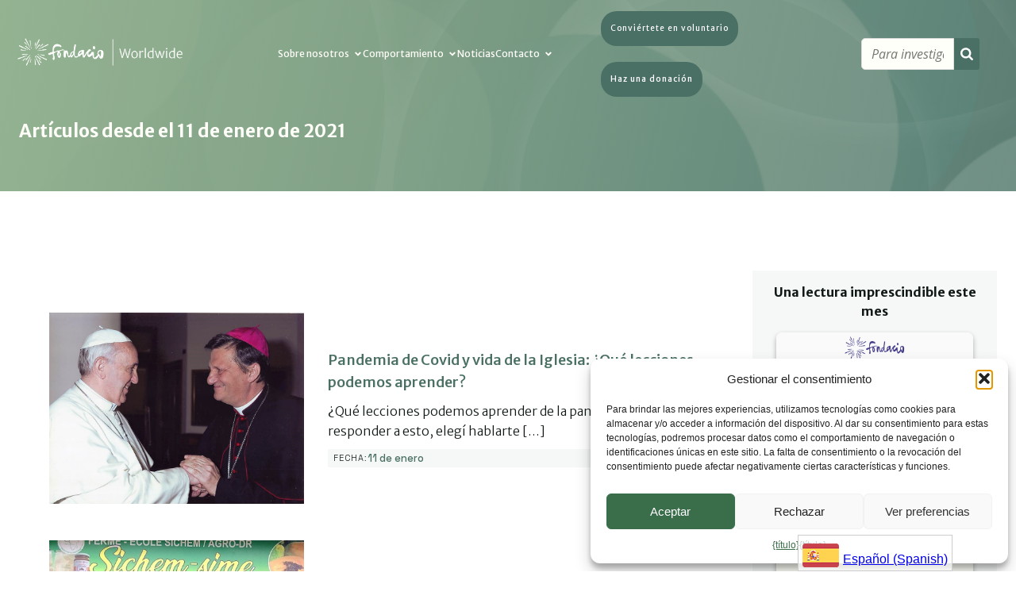

--- FILE ---
content_type: text/html; charset=UTF-8
request_url: https://fondacio.org/es/2021/01/11/
body_size: 36226
content:
<!DOCTYPE html>
<html lang="es_ES" id="kubio">
<head>
	<meta charset="UTF-8">
	<meta name="viewport" content="width=device-width, initial-scale=1">
<style>
#wpadminbar #wp-admin-bar-wsm_free_top_button .ab-icon:before {
	content: "\f239";
	color: #FF9800;
	top: 3px;
}
</style><meta name="robots" content="noindex, follow">

	<!-- This site is optimized with the Yoast SEO plugin v26.6 - https://yoast.com/wordpress/plugins/seo/ -->
	<title>Archivo 2021.01.11 - Fundación Mundial</title>
	<meta property="og:locale" content="es_ES">
	<meta property="og:type" content="website">
	<meta property="og:title" content="Archivo 2021.01.11 - Fundación Mundial">
	<meta property="og:url" content="https://fondacio.org/es/2021/01/11/">
	<meta property="og:site_name" content="Fundación Mundial">
	<meta name="twitter:card" content="summary_large_image">
	<script type="application/ld+json" class="yoast-schema-graph">{"@context":"https://schema.org","@graph":[{"@type":"CollectionPage","@id":"https://fondacio.org/2021/01/11/","url":"https://fondacio.org/2021/01/11/","name":"janvier 11, 2021 - Fondacio Worldwide","isPartOf":{"@id":"https://fondacio.org/#website"},"primaryImageOfPage":{"@id":"https://fondacio.org/2021/01/11/#primaryimage"},"image":{"@id":"https://fondacio.org/2021/01/11/#primaryimage"},"thumbnailUrl":"https://fondacio.org/wp-content/uploads/2024/11/3c63d300-grech-vatican-media.jpeg","breadcrumb":{"@id":"https://fondacio.org/2021/01/11/#breadcrumb"},"inLanguage":"es-ES"},{"@type":"ImageObject","inLanguage":"es-ES","@id":"https://fondacio.org/2021/01/11/#primaryimage","url":"https://fondacio.org/wp-content/uploads/2024/11/3c63d300-grech-vatican-media.jpeg","contentUrl":"https://fondacio.org/wp-content/uploads/2024/11/3c63d300-grech-vatican-media.jpeg","width":934,"height":768},{"@type":"BreadcrumbList","@id":"https://fondacio.org/2021/01/11/#breadcrumb","itemListElement":[{"@type":"ListItem","position":1,"name":"Accueil","item":"https://fondacio.org/"},{"@type":"ListItem","position":2,"name":"Archives pour janvier 11, 2021"}]},{"@type":"WebSite","@id":"https://fondacio.org/#website","url":"https://fondacio.org/","name":"Fondacio Worldwide","description":"Fondacio dans le monde","publisher":{"@id":"https://fondacio.org/#organization"},"potentialAction":[{"@type":"SearchAction","target":{"@type":"EntryPoint","urlTemplate":"https://fondacio.org/?s={search_term_string}"},"query-input":{"@type":"PropertyValueSpecification","valueRequired":true,"valueName":"search_term_string"}}],"inLanguage":"es-ES"},{"@type":"Organization","@id":"https://fondacio.org/#organization","name":"Fondacio","alternateName":"Fondacio dans le monde","url":"https://fondacio.org/","logo":{"@type":"ImageObject","inLanguage":"es-ES","@id":"https://fondacio.org/#/schema/logo/image/","url":"https://ml0ugwm3ldhr.i.optimole.com/cb:gssG.d30/w:1024/h:383/q:mauto/ig:avif/https://fondacio.org/wp-content/uploads/2024/11/logo-horizontal-rvb-transparent_2-1024x383.png","contentUrl":"https://ml0ugwm3ldhr.i.optimole.com/cb:gssG.d30/w:1024/h:383/q:mauto/ig:avif/https://fondacio.org/wp-content/uploads/2024/11/logo-horizontal-rvb-transparent_2-1024x383.png","width":1024,"height":383,"caption":"Fondacio"},"image":{"@id":"https://fondacio.org/#/schema/logo/image/"},"sameAs":["https://www.facebook.com/fondacioworldwide","https://www.instagram.com/fondacio_/"]}]}</script>
	<!-- / Yoast SEO plugin. -->


<title>janvier 11, 2021 - Fondacio Worldwide</title>
<link rel="dns-prefetch" href="//static.addtoany.com">
<link rel="dns-prefetch" href="//fonts.googleapis.com">
<link rel="alternate" type="application/rss+xml" title="Fondacio Worldwide » Flux" href="https://fondacio.org/feed/">
<link rel="alternate" type="application/rss+xml" title="Fondacio Worldwide » Flux des commentaires" href="https://fondacio.org/comments/feed/">

<link data-optimized="1" rel="stylesheet" id="kubio-block-library-css" href="https://fondacio.org/wp-content/litespeed/css/9d9338717e7a345747c767d2506f5fb6.css?ver=6cfb7" type="text/css" media="all">
<style id="kubio-block-library-inline-css" type="text/css">
.kubio-shape-circles{background-image:url('https://fondacio.org/wp-content/plugins/kubio-pro/lib/shapes/header-shapes/circles.png')}.kubio-shape-10degree-stripes{background-image:url('https://fondacio.org/wp-content/plugins/kubio-pro/lib/shapes/header-shapes/10degree-stripes.png')}.kubio-shape-rounded-squares-blue{background-image:url('https://fondacio.org/wp-content/plugins/kubio-pro/lib/shapes/header-shapes/rounded-squares-blue.png')}.kubio-shape-many-rounded-squares-blue{background-image:url('https://fondacio.org/wp-content/plugins/kubio-pro/lib/shapes/header-shapes/many-rounded-squares-blue.png')}.kubio-shape-two-circles{background-image:url('https://fondacio.org/wp-content/plugins/kubio-pro/lib/shapes/header-shapes/two-circles.png')}.kubio-shape-circles-2{background-image:url('https://fondacio.org/wp-content/plugins/kubio-pro/lib/shapes/header-shapes/circles-2.png')}.kubio-shape-circles-3{background-image:url('https://fondacio.org/wp-content/plugins/kubio-pro/lib/shapes/header-shapes/circles-3.png')}.kubio-shape-circles-gradient{background-image:url('https://fondacio.org/wp-content/plugins/kubio-pro/lib/shapes/header-shapes/circles-gradient.png')}.kubio-shape-circles-white-gradient{background-image:url('https://fondacio.org/wp-content/plugins/kubio-pro/lib/shapes/header-shapes/circles-white-gradient.png')}.kubio-shape-waves{background-image:url('https://fondacio.org/wp-content/plugins/kubio-pro/lib/shapes/header-shapes/waves.png')}.kubio-shape-waves-inverted{background-image:url('https://fondacio.org/wp-content/plugins/kubio-pro/lib/shapes/header-shapes/waves-inverted.png')}.kubio-shape-dots{background-image:url('https://fondacio.org/wp-content/plugins/kubio-pro/lib/shapes/header-shapes/dots.png')}.kubio-shape-left-tilted-lines{background-image:url('https://fondacio.org/wp-content/plugins/kubio-pro/lib/shapes/header-shapes/left-tilted-lines.png')}.kubio-shape-right-tilted-lines{background-image:url('https://fondacio.org/wp-content/plugins/kubio-pro/lib/shapes/header-shapes/right-tilted-lines.png')}.kubio-shape-right-tilted-strips{background-image:url('https://fondacio.org/wp-content/plugins/kubio-pro/lib/shapes/header-shapes/right-tilted-strips.png')}.kubio-shape-doodle{background-image:url('https://fondacio.org/wp-content/plugins/kubio-pro/lib/shapes/header-shapes/doodle.png')}.kubio-shape-falling-stars{background-image:url('https://fondacio.org/wp-content/plugins/kubio-pro/lib/shapes/header-shapes/falling-stars.png')}.kubio-shape-grain{background-image:url('https://fondacio.org/wp-content/plugins/kubio-pro/lib/shapes/header-shapes/grain.png')}.kubio-shape-poly1{background-image:url('https://fondacio.org/wp-content/plugins/kubio-pro/lib/shapes/header-shapes/poly1.png')}.kubio-shape-poly2{background-image:url('https://fondacio.org/wp-content/plugins/kubio-pro/lib/shapes/header-shapes/poly2.png')}.kubio-shape-wavy-lines{background-image:url('https://fondacio.org/wp-content/plugins/kubio-pro/lib/shapes/header-shapes/wavy-lines.png')}

:root { --kubio-color-1:74,112,101;--kubio-color-2:148,179,145;--kubio-color-3:235,189,0;--kubio-color-4:154,206,208;--kubio-color-5:255,255,249;--kubio-color-6:32,42,84;--kubio-color-7:64,57,137;--kubio-color-8:216,18,78;--kubio-color-9:62,137,139;--kubio-color-10:162,98,40;--kubio-color-11:242,146,39;--kubio-color-12:232,86,17;--kubio-color-13:255,207,61;--kubio-color-14:239,193,194;--kubio-color-15:173,169,219;--kubio-color-1-variant-1:130,196,177;--kubio-color-1-variant-2:111,111,111;--kubio-color-1-variant-3:74,112,101;--kubio-color-1-variant-4:36,111,90;--kubio-color-1-variant-5:17,26,24;--kubio-color-2-variant-1:148,179,145;--kubio-color-2-variant-2:93,178,85;--kubio-color-2-variant-3:39,178,25;--kubio-color-2-variant-4:77,93,76;--kubio-color-2-variant-5:7,8,7;--kubio-color-3-variant-1:234,219,156;--kubio-color-3-variant-2:234,204,78;--kubio-color-3-variant-3:235,189,0;--kubio-color-3-variant-4:149,120,0;--kubio-color-3-variant-5:64,52,0;--kubio-color-4-variant-1:154,206,208;--kubio-color-4-variant-2:84,203,207;--kubio-color-4-variant-3:15,200,207;--kubio-color-4-variant-4:91,121,122;--kubio-color-4-variant-5:28,37,37;--kubio-color-5-variant-1:255,255,249;--kubio-color-5-variant-2:255,255,164;--kubio-color-5-variant-3:169,169,165;--kubio-color-5-variant-4:255,255,79;--kubio-color-5-variant-5:84,84,82;--kubio-color-6-variant-1:96,126,253;--kubio-color-6-variant-2:64,84,168;--kubio-color-6-variant-3:59,64,83;--kubio-color-6-variant-4:32,42,84;--kubio-color-6-variant-5:4,19,83;--kubio-color-7-variant-1:103,92,221;--kubio-color-7-variant-2:105,102,136;--kubio-color-7-variant-3:64,57,137;--kubio-color-7-variant-4:22,11,136;--kubio-color-7-variant-5:24,21,51;--kubio-color-8-variant-1:215,161,178;--kubio-color-8-variant-2:215,90,128;--kubio-color-8-variant-3:216,18,78;--kubio-color-8-variant-4:130,10,47;--kubio-color-8-variant-5:45,3,16;--kubio-color-9-variant-1:99,220,223;--kubio-color-9-variant-2:108,138,138;--kubio-color-9-variant-3:62,137,139;--kubio-color-9-variant-4:15,135,138;--kubio-color-9-variant-5:24,53,53;--kubio-color-10-variant-1:161,154,147;--kubio-color-10-variant-2:246,149,61;--kubio-color-10-variant-3:161,126,93;--kubio-color-10-variant-4:162,98,40;--kubio-color-10-variant-5:76,46,19;--kubio-color-11-variant-1:241,222,200;--kubio-color-11-variant-2:241,184,119;--kubio-color-11-variant-3:242,146,39;--kubio-color-11-variant-4:156,94,25;--kubio-color-11-variant-5:71,43,11;--kubio-color-12-variant-1:231,191,171;--kubio-color-12-variant-2:231,138,94;--kubio-color-12-variant-3:232,86,17;--kubio-color-12-variant-4:146,54,10;--kubio-color-12-variant-5:61,22,4;--kubio-color-13-variant-1:255,249,231;--kubio-color-13-variant-2:255,228,146;--kubio-color-13-variant-3:255,207,61;--kubio-color-13-variant-4:169,137,40;--kubio-color-13-variant-5:84,68,20;--kubio-color-14-variant-1:239,193,194;--kubio-color-14-variant-2:238,113,116;--kubio-color-14-variant-3:153,124,125;--kubio-color-14-variant-4:238,33,38;--kubio-color-14-variant-5:68,55,55;--kubio-color-15-variant-1:173,169,219;--kubio-color-15-variant-2:105,96,218;--kubio-color-15-variant-3:38,23,218;--kubio-color-15-variant-4:105,103,133;--kubio-color-15-variant-5:38,37,48 } .has-kubio-color-1-color{color:rgb(var(--kubio-color-1))} .has-kubio-color-1-background-color{background-color:rgb(var(--kubio-color-1))} [data-kubio] .has-kubio-color-1-color{color:rgb(var(--kubio-color-1))} [data-kubio] .has-kubio-color-1-background-color{background-color:rgb(var(--kubio-color-1))} .has-kubio-color-2-color{color:rgb(var(--kubio-color-2))} .has-kubio-color-2-background-color{background-color:rgb(var(--kubio-color-2))} [data-kubio] .has-kubio-color-2-color{color:rgb(var(--kubio-color-2))} [data-kubio] .has-kubio-color-2-background-color{background-color:rgb(var(--kubio-color-2))} .has-kubio-color-3-color{color:rgb(var(--kubio-color-3))} .has-kubio-color-3-background-color{background-color:rgb(var(--kubio-color-3))} [data-kubio] .has-kubio-color-3-color{color:rgb(var(--kubio-color-3))} [data-kubio] .has-kubio-color-3-background-color{background-color:rgb(var(--kubio-color-3))} .has-kubio-color-4-color{color:rgb(var(--kubio-color-4))} .has-kubio-color-4-background-color{background-color:rgb(var(--kubio-color-4))} [data-kubio] .has-kubio-color-4-color{color:rgb(var(--kubio-color-4))} [data-kubio] .has-kubio-color-4-background-color{background-color:rgb(var(--kubio-color-4))} .has-kubio-color-5-color{color:rgb(var(--kubio-color-5))} .has-kubio-color-5-background-color{background-color:rgb(var(--kubio-color-5))} [data-kubio] .has-kubio-color-5-color{color:rgb(var(--kubio-color-5))} [data-kubio] .has-kubio-color-5-background-color{background-color:rgb(var(--kubio-color-5))} .has-kubio-color-6-color{color:rgb(var(--kubio-color-6))} .has-kubio-color-6-background-color{background-color:rgb(var(--kubio-color-6))} [data-kubio] .has-kubio-color-6-color{color:rgb(var(--kubio-color-6))} [data-kubio] .has-kubio-color-6-background-color{background-color:rgb(var(--kubio-color-6))} .has-kubio-color-7-color{color:rgb(var(--kubio-color-7))} .has-kubio-color-7-background-color{background-color:rgb(var(--kubio-color-7))} [data-kubio] .has-kubio-color-7-color{color:rgb(var(--kubio-color-7))} [data-kubio] .has-kubio-color-7-background-color{background-color:rgb(var(--kubio-color-7))} .has-kubio-color-8-color{color:rgb(var(--kubio-color-8))} .has-kubio-color-8-background-color{background-color:rgb(var(--kubio-color-8))} [data-kubio] .has-kubio-color-8-color{color:rgb(var(--kubio-color-8))} [data-kubio] .has-kubio-color-8-background-color{background-color:rgb(var(--kubio-color-8))} .has-kubio-color-9-color{color:rgb(var(--kubio-color-9))} .has-kubio-color-9-background-color{background-color:rgb(var(--kubio-color-9))} [data-kubio] .has-kubio-color-9-color{color:rgb(var(--kubio-color-9))} [data-kubio] .has-kubio-color-9-background-color{background-color:rgb(var(--kubio-color-9))} .has-kubio-color-10-color{color:rgb(var(--kubio-color-10))} .has-kubio-color-10-background-color{background-color:rgb(var(--kubio-color-10))} [data-kubio] .has-kubio-color-10-color{color:rgb(var(--kubio-color-10))} [data-kubio] .has-kubio-color-10-background-color{background-color:rgb(var(--kubio-color-10))} .has-kubio-color-11-color{color:rgb(var(--kubio-color-11))} .has-kubio-color-11-background-color{background-color:rgb(var(--kubio-color-11))} [data-kubio] .has-kubio-color-11-color{color:rgb(var(--kubio-color-11))} [data-kubio] .has-kubio-color-11-background-color{background-color:rgb(var(--kubio-color-11))} .has-kubio-color-12-color{color:rgb(var(--kubio-color-12))} .has-kubio-color-12-background-color{background-color:rgb(var(--kubio-color-12))} [data-kubio] .has-kubio-color-12-color{color:rgb(var(--kubio-color-12))} [data-kubio] .has-kubio-color-12-background-color{background-color:rgb(var(--kubio-color-12))} .has-kubio-color-13-color{color:rgb(var(--kubio-color-13))} .has-kubio-color-13-background-color{background-color:rgb(var(--kubio-color-13))} [data-kubio] .has-kubio-color-13-color{color:rgb(var(--kubio-color-13))} [data-kubio] .has-kubio-color-13-background-color{background-color:rgb(var(--kubio-color-13))} .has-kubio-color-14-color{color:rgb(var(--kubio-color-14))} .has-kubio-color-14-background-color{background-color:rgb(var(--kubio-color-14))} [data-kubio] .has-kubio-color-14-color{color:rgb(var(--kubio-color-14))} [data-kubio] .has-kubio-color-14-background-color{background-color:rgb(var(--kubio-color-14))} .has-kubio-color-15-color{color:rgb(var(--kubio-color-15))} .has-kubio-color-15-background-color{background-color:rgb(var(--kubio-color-15))} [data-kubio] .has-kubio-color-15-color{color:rgb(var(--kubio-color-15))} [data-kubio] .has-kubio-color-15-background-color{background-color:rgb(var(--kubio-color-15))}

/* Effet de zoom incliné sur les articles avec la classe zoom-tilt-effect */
.zoom-tilt-effect {
  position: relative;
  overflow: hidden;
  transition: transform 0.4s ease-in-out;
}

.zoom-tilt-effect img {
  transition: transform 0.4s ease-in-out;
}

.zoom-tilt-effect:hover img {
  transform: scale(1.1) rotate(3deg); /* Zoom et inclinaison de 3 degrés */
}


#kubio .style-pregVg7Odlc-outer .wp-block-kubio-navigation-section__nav{animation-duration:0.5s;padding-top:14px;padding-bottom:14px;}#kubio .style-pregVg7Odlc-outer .h-navigation_sticky:not(.extra-1).wp-block-kubio-navigation-section__nav{padding-top:10px;padding-bottom:10px;background-color:#ffffff;box-shadow:0px 0px 10px 0px rgba(23, 25, 39, 0.1) ;}#kubio .style-3OEXRYpYxGS-inner{text-align:left;height:auto;min-height:unset;margin-left:-15px;}#kubio .style-3OEXRYpYxGS-container{height:auto;min-height:unset;}#kubio .h-navigation_sticky:not(.extra-1) .style-3OEXRYpYxGS-inner{text-align:center;}#kubio .style-YXSXWY5lAcz-container{justify-content:flex-start;align-items:flex-start;gap:10px;--kubio-gap-fallback:10px;text-decoration:none;}#kubio .style-YXSXWY5lAcz-container .kubio-logo-image{max-height:76px;}#kubio .style-YXSXWY5lAcz-image{max-height:70px;}#kubio .style-YXSXWY5lAcz-text{font-family:Prompt,Helvetica, Arial, Sans-Serif, serif;font-weight:600;font-size:24px;letter-spacing:1px;color:rgba(var(--kubio-color-5),1);}#kubio .h-navigation_sticky:not(.extra-1) .style-YXSXWY5lAcz-text{color:rgba(var(--kubio-color-6),1);}#kubio .style-fQMxv18MGbV-inner{text-align:left;height:auto;min-height:unset;}#kubio .style-fQMxv18MGbV-container{height:auto;min-height:unset;}#kubio .style-o3CdHa4u8gn-outer.bordered-active-item > .kubio-menu > ul > li::before,#kubio .style-o3CdHa4u8gn-outer.bordered-active-item > .kubio-menu > ul > li::after{background-color:rgba(var(--kubio-color-5),1);height:1px;}#kubio .style-o3CdHa4u8gn-outer.solid-active-item > .kubio-menu > ul > li::before,#kubio .style-o3CdHa4u8gn-outer.solid-active-item > .kubio-menu > ul > li::after{background-color:white;border-top-left-radius:0%;border-top-right-radius:0%;border-bottom-left-radius:0%;border-bottom-right-radius:0%;}#kubio .style-o3CdHa4u8gn-outer > .kubio-menu > ul{justify-content:flex-start;gap:15px;--kubio-gap-fallback:15px;}#kubio .style-o3CdHa4u8gn-outer > .kubio-menu  > ul > li > a{font-family:Merriweather Sans,Helvetica, Arial, Sans-Serif, serif;font-weight:400;font-size:12px;line-height:1.5em;letter-spacing:0px;text-decoration:none;text-transform:none;color:rgba(var(--kubio-color-5),1);padding-top:10px;padding-bottom:10px;padding-left:0px;padding-right:0px;}#kubio .style-o3CdHa4u8gn-outer > .kubio-menu  > ul > li > a:hover,#kubio .style-o3CdHa4u8gn-outer > .kubio-menu > ul > li > a.hover{color:rgba(var(--kubio-color-2),1);}#kubio .style-o3CdHa4u8gn-outer > .kubio-menu > ul > li.current-menu-item > a,#kubio .style-o3CdHa4u8gn-outer > .kubio-menu > ul > li.current_page_item > a{color:rgba(var(--kubio-color-3),1);}#kubio .style-o3CdHa4u8gn-outer > .kubio-menu  > ul > li > a > svg{padding-left:5px;padding-right:5px;}#kubio .style-o3CdHa4u8gn-outer > .kubio-menu  li > ul{background-color:#ffffff;margin-left:5px;margin-right:5px;box-shadow:0px 0px 5px 2px rgba(0, 0, 0, 0.04) ;}#kubio .style-o3CdHa4u8gn-outer > .kubio-menu  li > ul > li> a{font-size:14px;text-decoration:none;color:rgba(var(--kubio-color-6),1);padding-top:10px;padding-bottom:10px;padding-left:20px;padding-right:20px;border-bottom-color:rgba(128,128,128,.2);border-bottom-width:1px;border-bottom-style:solid;background-color:rgb(255, 255, 255);}#kubio .style-o3CdHa4u8gn-outer > .kubio-menu  li > ul > li > a:hover,#kubio .style-o3CdHa4u8gn-outer > .kubio-menu  li > ul > li > a.hover{color:rgba(var(--kubio-color-5),1);background-color:rgba(var(--kubio-color-1),1);}#kubio .style-o3CdHa4u8gn-outer > .kubio-menu li > ul > li.current-menu-item > a,#kubio .style-o3CdHa4u8gn-outer > .kubio-menu  li > ul > li.current_page_item > a{color:rgba(var(--kubio-color-5),1);background-color:rgba(var(--kubio-color-1),1);}#kubio .style-o3CdHa4u8gn-outer > .kubio-menu > ul > li > ul{margin-top:10px;}#kubio .style-o3CdHa4u8gn-outer > .kubio-menu > ul > li > ul:before{height:10px;width:100%;}#kubio .h-navigation_sticky:not(.extra-1) .style-o3CdHa4u8gn-outer.bordered-active-item > .kubio-menu > ul > li::before,#kubio .h-navigation_sticky:not(.extra-1) .style-o3CdHa4u8gn-outer.bordered-active-item > .kubio-menu > ul > li::after{background-color:rgba(var(--kubio-color-6),1);}#kubio .h-navigation_sticky:not(.extra-1) .style-o3CdHa4u8gn-outer > .kubio-menu > ul{justify-content:flex-end;}#kubio .h-navigation_sticky:not(.extra-1) .style-o3CdHa4u8gn-outer > .kubio-menu  > ul > li > a{color:rgba(var(--kubio-color-1),1);}#kubio .style-etsZWz7crFN-icon{border-top-color:rgba(var(--kubio-color-5),1);border-top-width:0px;border-top-style:none;border-right-color:rgba(var(--kubio-color-5),1);border-right-width:0px;border-right-style:none;border-bottom-color:rgba(var(--kubio-color-5),1);border-bottom-width:0px;border-bottom-style:none;border-left-color:rgba(var(--kubio-color-5),1);border-left-width:0px;border-left-style:none;border-top-left-radius:0px;border-top-right-radius:0px;border-bottom-left-radius:0px;border-bottom-right-radius:0px;fill:white;padding-top:5px;padding-bottom:5px;padding-left:5px;padding-right:5px;width:24px;height:24px;min-width:24px;min-height:24px;background-color:rgba(var(--kubio-color-1),1);}#kubio .style-etsZWz7crFN-icon:hover{background-color:rgba(var(--kubio-color-6),1);}.style-etsZWz7crFN-offscreen{width:300px !important;background-color:rgba(var(--kubio-color-6),1);}.style-etsZWz7crFN-offscreenOverlay{background-color:rgba(0,0,0,0.5);}#kubio .style-oN20BX35nnC-inner{height:auto;min-height:unset;text-align:center;}#kubio .style-oN20BX35nnC-container{height:auto;min-height:unset;}#kubio .h-navigation_sticky:not(.extra-1) .style-oN20BX35nnC-inner{text-align:left;}#kubio .style-Xapcqzz5xQm-container{justify-content:flex-start;align-items:flex-start;padding-top:20px;padding-bottom:20px;padding-left:20px;padding-right:20px;gap:10px;--kubio-gap-fallback:10px;text-decoration:none;}#kubio .style-Xapcqzz5xQm-container .kubio-logo-image{max-height:70px;}#kubio .style-Xapcqzz5xQm-image{max-height:70px;}#kubio .style-Xapcqzz5xQm-text{font-family:Prompt,Helvetica, Arial, Sans-Serif, serif;font-weight:600;font-size:24px;letter-spacing:1px;color:rgba(var(--kubio-color-5),1);}#kubio .style-gZ5iGukXga9-outer > .kubio-menu > ul{--kubio-accordion-menu-offset:10px;}#kubio .style-gZ5iGukXga9-outer > .kubio-menu  > ul > li > a{font-family:Prompt,Helvetica, Arial, Sans-Serif, serif;font-size:16px;text-decoration:none;color:rgba(var(--kubio-color-5-variant-2),1);border-top-color:#808080;border-right-color:#808080;border-bottom-color:rgba(var(--kubio-color-5),0.3);border-bottom-width:1px;border-bottom-style:solid;border-left-color:#808080;padding-top:20px;padding-bottom:20px;padding-left:40px;}#kubio .style-gZ5iGukXga9-outer > .kubio-menu  > ul > li > a:hover,#kubio .style-gZ5iGukXga9-outer > .kubio-menu > ul > li > a.hover{color:rgba(var(--kubio-color-5),1);}#kubio .style-gZ5iGukXga9-outer > .kubio-menu > ul > li.current-menu-item > a,#kubio .style-gZ5iGukXga9-outer > .kubio-menu > ul > li.current_page_item > a{color:rgba(var(--kubio-color-5),1);}#kubio .style-gZ5iGukXga9-outer > .kubio-menu  > ul > li > a > svg{padding-left:20px;padding-right:20px;}#kubio .style-gZ5iGukXga9-outer > .kubio-menu  li > ul > li> a{color:rgba(var(--kubio-color-5),1);border-top-color:#808080;border-right-color:#808080;border-bottom-color:rgba(var(--kubio-color-5),0.2);border-bottom-width:1px;border-bottom-style:solid;border-left-color:#808080;padding-top:12px;padding-bottom:12px;padding-left:40px;font-size:14px;text-decoration:none;}#kubio .style-gZ5iGukXga9-outer > .kubio-menu  li > ul > li > a:hover,#kubio .style-gZ5iGukXga9-outer > .kubio-menu  li > ul > li > a.hover{background-color:rgba(var(--kubio-color-1),0.8);}#kubio .style-gZ5iGukXga9-outer > .kubio-menu li > ul > li.current-menu-item > a,#kubio .style-gZ5iGukXga9-outer > .kubio-menu  li > ul > li.current_page_item > a{background-color:rgba(var(--kubio-color-1),0.8);}#kubio .style-gZ5iGukXga9-outer > .kubio-menu  li > ul > li > a > svg{padding-left:20px;padding-right:20px;}#kubio .style-4qZv7SidUNY-inner{text-align:center;height:auto;min-height:unset;}#kubio .style-4qZv7SidUNY-container{height:auto;min-height:unset;}#kubio .style-_fge1ThjlJt-outer p{color:rgba(var(--kubio-color-5),0.4);}#kubio .style-dcc8Hhq-Ri_-inner{text-align:center;}#kubio .style-dcc8Hhq-Ri_-container{height:auto;min-height:unset;}#kubio .style-QYhQKWvCqlk-spacing{text-align:left;}#kubio .style-X6LAZKENei0-outer a.style-X6LAZKENei0-link{text-align:center;background-color:rgba(var(--kubio-color-1),1);font-family:Merriweather Sans,Helvetica, Arial, Sans-Serif, serif;font-weight:500;font-size:10px;line-height:1;letter-spacing:1px;text-decoration:none;text-transform:none;color:#fff;border-top-color:rgba(var(--kubio-color-1),1);border-top-width:2px;border-top-style:none;border-right-color:rgba(var(--kubio-color-1),1);border-right-width:2px;border-right-style:none;border-bottom-color:rgba(var(--kubio-color-1),1);border-bottom-width:2px;border-bottom-style:none;border-left-color:rgba(var(--kubio-color-1),1);border-left-width:2px;border-left-style:none;border-top-left-radius:20px;border-top-right-radius:20px;border-bottom-left-radius:20px;border-bottom-right-radius:20px;padding-top:17px;padding-bottom:17px;padding-left:12px;padding-right:12px;justify-content:center;}#kubio .style-X6LAZKENei0-outer a.style-X6LAZKENei0-link:hover{background-color:rgba(var(--kubio-color-3),1);border-top-color:rgba(var(--kubio-color-1-variant-4),1);border-right-color:rgba(var(--kubio-color-1-variant-4),1);border-bottom-color:rgba(var(--kubio-color-1-variant-4),1);border-left-color:rgba(var(--kubio-color-1-variant-4),1);}#kubio a.style-X6LAZKENei0-link .style-X6LAZKENei0-icon{width:14px;height:14px;min-width:14px;min-height:14px;margin-left:10px;margin-right:0px;}#kubio .style-S86nWrgJniS-outer a.style-S86nWrgJniS-link{text-align:center;background-color:rgba(var(--kubio-color-1),1);font-family:Merriweather Sans,Helvetica, Arial, Sans-Serif, serif;font-weight:500;font-size:10px;line-height:1;letter-spacing:1px;text-decoration:none;text-transform:none;color:#fff;border-top-color:rgba(var(--kubio-color-1),1);border-top-width:2px;border-top-style:none;border-right-color:rgba(var(--kubio-color-1),1);border-right-width:2px;border-right-style:none;border-bottom-color:rgba(var(--kubio-color-1),1);border-bottom-width:2px;border-bottom-style:none;border-left-color:rgba(var(--kubio-color-1),1);border-left-width:2px;border-left-style:none;border-top-left-radius:20px;border-top-right-radius:20px;border-bottom-left-radius:20px;border-bottom-right-radius:20px;padding-top:17px;padding-bottom:17px;padding-left:12px;padding-right:12px;justify-content:center;}#kubio .style-S86nWrgJniS-outer a.style-S86nWrgJniS-link:hover{background-color:rgba(var(--kubio-color-14),1);border-top-color:rgba(var(--kubio-color-1-variant-4),1);border-right-color:rgba(var(--kubio-color-1-variant-4),1);border-bottom-color:rgba(var(--kubio-color-1-variant-4),1);border-left-color:rgba(var(--kubio-color-1-variant-4),1);}#kubio a.style-S86nWrgJniS-link .style-S86nWrgJniS-icon{width:14px;height:14px;min-width:14px;min-height:14px;margin-left:10px;margin-right:0px;}#kubio .style-XdnVO0uvTZ6-inner{text-align:center;}#kubio .style-XdnVO0uvTZ6-container{height:auto;min-height:unset;}#kubio .style-orLX4PkCSE6-input{border-top-color:rgb(222, 222, 222);border-top-width:1px;border-top-style:solid;border-right-color:rgb(222, 222, 222);border-right-width:1px;border-right-style:solid;border-bottom-color:rgb(222, 222, 222);border-bottom-width:1px;border-bottom-style:solid;border-left-color:rgb(222, 222, 222);border-left-width:1px;border-left-style:solid;border-top-left-radius:5px;border-top-right-radius:0px;border-bottom-left-radius:5px;border-bottom-right-radius:0px;padding-top:6px;padding-bottom:6px;padding-left:12px;padding-right:12px;font-size:16px;font-style:italic;color:rgb(153, 153, 153);}#kubio .style-orLX4PkCSE6-button{width:60px;color:#ffffff;background-color:rgba(var(--kubio-color-1),1);border-top-left-radius:0px;border-top-right-radius:3px;border-bottom-left-radius:0px;border-bottom-right-radius:3px;}#kubio .style-orLX4PkCSE6-button:hover{background-color:rgba(var(--kubio-color-2),1);}#kubio .style-orLX4PkCSE6-icon{fill:#ffffff;width:16px;height:16px;min-width:16px;min-height:16px;}#kubio .style-aNynxtfxPMH-outer{height:auto;min-height:unset;background-image:url("https://fondacio.org/wp-content/uploads/2025/10/banniere-web-soldes-collection-mode-moderne-vert-rouge.png");background-size:cover;background-position:50% 50%;background-attachment:scroll;background-repeat:no-repeat;padding-top:0px;padding-bottom:47px;}#kubio .style-aNynxtfxPMH-outer h1,#kubio .style-aNynxtfxPMH-outer h1[data-kubio]{color:rgba(var(--kubio-color-5),1);}#kubio .style-aNynxtfxPMH-outer h2,#kubio .style-aNynxtfxPMH-outer h2[data-kubio]{color:rgba(var(--kubio-color-5),1);}#kubio .style-aNynxtfxPMH-outer h3,#kubio .style-aNynxtfxPMH-outer h3[data-kubio]{color:rgba(var(--kubio-color-5),1);}#kubio .style-aNynxtfxPMH-outer h4,#kubio .style-aNynxtfxPMH-outer h4[data-kubio]{color:rgba(var(--kubio-color-5),1);}#kubio .style-aNynxtfxPMH-outer h5,#kubio .style-aNynxtfxPMH-outer h5[data-kubio]{color:rgba(var(--kubio-color-5),1);}#kubio .style-aNynxtfxPMH-outer h6,#kubio .style-aNynxtfxPMH-outer h6[data-kubio]{color:rgba(var(--kubio-color-5),1);}#kubio .style-aNynxtfxPMH-outer,#kubio .style-aNynxtfxPMH-outer [data-kubio]:not(h1):not(h2):not(h3):not(h4):not(h5):not(h6),#kubio .style-aNynxtfxPMH-outer p,#kubio .style-aNynxtfxPMH-outer p[data-kubio]{color:rgba(var(--kubio-color-5),1);}#kubio .style-SZONc7ajcwP-inner{text-align:left;height:auto;min-height:unset;}#kubio .style-SZONc7ajcwP-container{height:auto;min-height:unset;}#kubio p.wp-block.style-Xvr_U7xqpO7-container,#kubio h1.wp-block.style-Xvr_U7xqpO7-container,#kubio h2.wp-block.style-Xvr_U7xqpO7-container,#kubio h3.wp-block.style-Xvr_U7xqpO7-container,#kubio h4.wp-block.style-Xvr_U7xqpO7-container,#kubio h5.wp-block.style-Xvr_U7xqpO7-container,#kubio h6.wp-block.style-Xvr_U7xqpO7-container{font-family:Merriweather Sans,Helvetica, Arial, Sans-Serif, serif;font-size:1.4em;text-align:left;}#kubio .style-kxeqsSpdy-n-inner{text-align:center;}#kubio .style-kxeqsSpdy-n-container{height:auto;min-height:unset;}#kubio .style-vrf0UGkWrN-container{padding-top:30px;}#kubio .style-fx1L_l5Ny--inner{box-shadow:none;text-align:left;}#kubio .style-fx1L_l5Ny--container{height:auto;min-height:unset;}#kubio .style-Bog6DTqEDZ-inner{text-align:center;}#kubio .style-Bog6DTqEDZ-container{height:auto;min-height:unset;}#kubio .style-6duco09NdG-container{border-top-left-radius:0px;border-top-right-radius:0px;border-bottom-left-radius:0px;border-bottom-right-radius:0px;background-color:rgba(var(--kubio-color-3),1);box-shadow:none;text-align:center;height:300px;}#kubio .style-6duco09NdG-image{object-position:top center;object-fit:cover;}#kubio .style-ZypTggzb01-inner{text-align:left;}#kubio .style-ZypTggzb01-container{height:auto;min-height:unset;}#kubio p.wp-block.style-yndIzn0LAb-container,#kubio h1.wp-block.style-yndIzn0LAb-container,#kubio h2.wp-block.style-yndIzn0LAb-container,#kubio h3.wp-block.style-yndIzn0LAb-container,#kubio h4.wp-block.style-yndIzn0LAb-container,#kubio h5.wp-block.style-yndIzn0LAb-container,#kubio h6.wp-block.style-yndIzn0LAb-container{text-align:left;}#kubio a.style-yndIzn0LAb-link{text-decoration:none;}#kubio .style-Xy3_sNqX1-metaDataContainer{background-color:rgba(var(--kubio-color-1),0.05);padding-top:2px;padding-bottom:2px;padding-left:7px;padding-right:7px;}#kubio .style-Xy3_sNqX1-metaDataContainer a{font-family:Space Grotesk,Helvetica, Arial, Sans-Serif, serif;font-weight:500;font-size:13px;text-decoration:none;color:rgba(var(--kubio-color-1),1);}#kubio .style-Xy3_sNqX1-metaDataContainer a:hover{color:rgba(var(--kubio-color-6),1);}#kubio .style-Xy3_sNqX1-metaDataContainer .metadata-prefix{font-family:Space Grotesk,Helvetica, Arial, Sans-Serif, serif;font-weight:300;font-size:11px;letter-spacing:1px;text-decoration:none;text-transform:uppercase;}#kubio .style-Xy3_sNqX1-metaDataContainer .metadata-suffix{font-family:Space Grotesk,Helvetica, Arial, Sans-Serif, serif;font-weight:500;font-size:13px;text-decoration:none;}#kubio .style-Xy3_sNqX1-metaDataContainer .h-svg-icon{margin-bottom:2px;margin-right:5px;width:20px;height:20px;}#kubio .style-Xy3_sNqX1-metaDataContainer .metadata-separator{padding-left:5px;padding-right:5px;}#kubio .style--e_MJaKjr3-inner{background-color:rgba(var(--kubio-color-1),0.05);text-align:center;}#kubio .style--e_MJaKjr3-container{height:auto;min-height:unset;}#kubio .wp-block.wp-block-kubio-heading__text.style-YtdU_djiig-text{font-size:1em;color:rgba(var(--kubio-color-1-variant-5),1);}#kubio .wp-block.wp-block-kubio-heading__text.style-YtdU_djiig-text .text-wrapper-fancy svg path{stroke:#000000;stroke-linejoin:initial;stroke-linecap:initial;stroke-width:8px;}#kubio .style-MdkKDmTtEg-inner{margin-top:0px;margin-bottom:20px;box-shadow:0px 3px 6px 0px rgba(0, 0, 0, 0.3) ;background-color:rgba(var(--kubio-color-5),1);padding-bottom:1em;border-top-left-radius:8px;border-top-right-radius:8px;border-bottom-left-radius:8px;border-bottom-right-radius:8px;text-align:center;}#kubio .style-MdkKDmTtEg-container{height:auto;min-height:unset;}#kubio .style-tnzPGYGZ8f-container{border-top-left-radius:8px;border-top-right-radius:8px;background-color:#F79007;text-align:center;height:300px;}#kubio .style-tnzPGYGZ8f-image{object-position:center center;object-fit:cover;}#kubio .style-WMFjxitcYs-inner{text-align:center;}#kubio .style-WMFjxitcYs-container{height:auto;min-height:unset;}#kubio p.wp-block.style-uQNizv0i5zA-container,#kubio h1.wp-block.style-uQNizv0i5zA-container,#kubio h2.wp-block.style-uQNizv0i5zA-container,#kubio h3.wp-block.style-uQNizv0i5zA-container,#kubio h4.wp-block.style-uQNizv0i5zA-container,#kubio h5.wp-block.style-uQNizv0i5zA-container,#kubio h6.wp-block.style-uQNizv0i5zA-container{text-align:left;font-family:Merriweather Sans,Helvetica, Arial, Sans-Serif, serif;font-weight:300;font-size:0.9em;}#kubio a.style-uQNizv0i5zA-link{text-decoration:none;}#kubio .style-LNjJE6zNnxG-text{text-align:justify;font-size:12px;}#kubio .style-WEEK-inBe7b-container{border-top-color:rgba(var(--kubio-color-5-variant-2),1);border-top-width:1px;border-top-style:solid;}#kubio .style-QXV1P7fj1vY-inner{text-align:left;}#kubio .style-QXV1P7fj1vY-container{height:auto;min-height:unset;}#kubio .style-vBhQ9NAQWZ3-metaDataContainer a{font-size:9px;}#kubio .style-vBhQ9NAQWZ3-metaDataContainer .metadata-prefix{font-size:9px;}#kubio .style-vBhQ9NAQWZ3-metaDataContainer .metadata-suffix{font-size:9px;}#kubio .style-vBhQ9NAQWZ3-metaDataContainer .h-svg-icon{width:11px;height:11px;margin-right:5px;}#kubio .style-vBhQ9NAQWZ3-metaDataContainer .metadata-separator{padding-left:5px;padding-right:5px;}#kubio .style-2xvLT2fhSPj-inner{text-align:right;}#kubio .style-2xvLT2fhSPj-container{height:auto;min-height:unset;}#kubio .style-wI0Ch1Wf9Mp-outer a.style-wI0Ch1Wf9Mp-link{text-align:center;font-weight:600;font-size:11px;line-height:1;letter-spacing:1px;text-decoration:none;text-transform:none;color:rgba(var(--kubio-color-1),1);border-top-left-radius:5px;border-top-right-radius:5px;border-bottom-left-radius:5px;border-bottom-right-radius:5px;padding-top:12px;padding-bottom:12px;padding-left:0px;padding-right:0px;justify-content:center;}#kubio .style-wI0Ch1Wf9Mp-outer a.style-wI0Ch1Wf9Mp-link:hover{color:rgba(var(--kubio-color-2),1);border-right-color:rgba(var(--kubio-color-1-variant-4),1);}#kubio a.style-wI0Ch1Wf9Mp-link .style-wI0Ch1Wf9Mp-icon{width:16px;height:16px;min-width:16px;min-height:16px;margin-left:10px;margin-right:10px;}#kubio .style-wI0Ch1Wf9Mp-spacing{text-align:right;}#kubio .style-theme-HE2LPNtfKX-inner{text-align:left;}#kubio .style-theme-HE2LPNtfKX-container{height:auto;min-height:unset;}#kubio .style-theme-ciaK61IeR-input{border-top-width:0px;border-top-style:none;border-right-width:0px;border-right-style:none;border-bottom-width:0px;border-bottom-style:none;border-left-width:0px;border-left-style:none;border-top-left-radius:0px;border-top-right-radius:0px;border-bottom-left-radius:0px;border-bottom-right-radius:0px;font-family:Space Grotesk,Helvetica, Arial, Sans-Serif, serif;font-size:14px;background-color:rgba(var(--kubio-color-5),1);}#kubio .style-theme-ciaK61IeR-button{border-top-width:0px;border-top-style:none;border-right-width:0px;border-right-style:none;border-bottom-width:0px;border-bottom-style:none;border-left-width:0px;border-left-style:none;border-top-left-radius:0px;border-top-right-radius:0px;border-bottom-left-radius:0px;border-bottom-right-radius:0px;background-color:rgba(var(--kubio-color-5),1);width:60px;}#kubio .style-theme-ciaK61IeR-icon{fill:rgba(var(--kubio-color-1),1);width:20px;height:20px;min-width:20px;min-height:20px;}#kubio .style-theme-ciaK61IeR-icon:hover{fill:rgba(var(--kubio-color-6),1);}#kubio .wp-block.wp-block-kubio-heading__text.style-theme-R9xOJzpKQW0-text{margin-bottom:10px;line-height:1.4;}#kubio .wp-block.wp-block-kubio-heading__text.style-theme-R9xOJzpKQW0-text .text-wrapper-fancy svg path{stroke:#000000;stroke-linejoin:initial;stroke-linecap:initial;stroke-width:8px;}#kubio .style-AW4jp2zE4-widget-box{font-size:12px;}#kubio .style-3ndIJvrCSz-outer{height:auto;min-height:unset;padding-top:11px;padding-bottom:0px;background-color:rgba(var(--kubio-color-1),1);background-image:none;}#kubio .style-sQkeZeQS2j-inner{text-align:center;margin-left:-15px;}#kubio .style-sQkeZeQS2j-container{height:auto;min-height:unset;}#kubio .style-rq9eZoKZcV-container{justify-content:flex-start;align-items:flex-start;gap:10px;--kubio-gap-fallback:10px;text-decoration:none;}#kubio .style-rq9eZoKZcV-container .kubio-logo-image{max-height:61px;}#kubio .style-rq9eZoKZcV-image{max-height:70px;}#kubio .style-rq9eZoKZcV-text{font-weight:600;font-size:24px;color:rgba(var(--kubio-color-5),1);}#kubio .style-ZX2pCNDpo-outer{text-align:left;}#kubio .style-ZX2pCNDpo-image{max-width:162px;}#kubio .style-ZX2pCNDpo-frameContainer{max-width:162px;}#kubio .style-JLNo53e9AC9-outer{text-align:left;}#kubio .style-JLNo53e9AC9-outer .h-svg-icon{margin-right:15px;padding-top:0px;padding-bottom:0px;padding-left:0px;padding-right:0px;fill:rgba(var(--kubio-color-5),1);width:26px;height:26px;min-width:26px;min-height:26px;}#kubio .style-JLNo53e9AC9-outer .h-svg-icon:hover{fill:rgba(var(--kubio-color-13),1);}#kubio .style-dTmnZH8HHbG-inner{text-align:left;}#kubio .style-dTmnZH8HHbG-container{height:auto;min-height:unset;}#kubio p.wp-block.wp-block-kubio-text__text.style-yl9-BisXj-text{font-size:14px;text-decoration:none;color:rgba(var(--kubio-color-5),1);}#kubio .style-C9RKWo8TADk-outer p{font-size:14px;color:rgba(var(--kubio-color-5),1);}#kubio .style-SjKYWZeyU-inner{text-align:center;}#kubio .style-SjKYWZeyU-container{height:auto;min-height:unset;}#kubio .style-YDK7Hq4Qa-spacing{text-align:left;}#kubio a.style-J8-mJ457g4-link{text-decoration:none;color:rgba(var(--kubio-color-5),1);}#kubio a.style-J8-mJ457g4-link:hover{text-decoration:underline;}#kubio a.style-J8-mJ457g4-link .style-J8-mJ457g4-icon{width:16px;height:16px;min-width:16px;min-height:16px;margin-left:10px;margin-right:10px;}#kubio a.style-d4a_TQdS-L-link{text-decoration:none;color:rgba(var(--kubio-color-5),1);}#kubio a.style-d4a_TQdS-L-link:hover{text-decoration:underline;}#kubio a.style-d4a_TQdS-L-link .style-d4a_TQdS-L-icon{width:16px;height:16px;min-width:16px;min-height:16px;margin-left:10px;margin-right:10px;}#kubio a.style-Tcfc_XjCBh-link{text-decoration:none;color:rgba(var(--kubio-color-5),1);}#kubio a.style-Tcfc_XjCBh-link:hover{text-decoration:underline;}#kubio a.style-Tcfc_XjCBh-link .style-Tcfc_XjCBh-icon{width:16px;height:16px;min-width:16px;min-height:16px;margin-left:10px;margin-right:10px;}#kubio a.style-d5h3EDRmxq-link{text-decoration:none;color:rgba(var(--kubio-color-5),1);}#kubio a.style-d5h3EDRmxq-link:hover{text-decoration:underline;}#kubio a.style-d5h3EDRmxq-link .style-d5h3EDRmxq-icon{width:16px;height:16px;min-width:16px;min-height:16px;margin-left:10px;margin-right:10px;}#kubio a.style-17yol0Ou9Q-link{text-decoration:none;color:rgba(var(--kubio-color-5),1);}#kubio a.style-17yol0Ou9Q-link:hover{text-decoration:underline;}#kubio a.style-17yol0Ou9Q-link .style-17yol0Ou9Q-icon{width:16px;height:16px;min-width:16px;min-height:16px;margin-left:10px;margin-right:10px;}#kubio a.style-Moazsj7gpG-link{text-decoration:none;color:rgba(var(--kubio-color-5),1);}#kubio a.style-Moazsj7gpG-link:hover{text-decoration:underline;}#kubio a.style-Moazsj7gpG-link .style-Moazsj7gpG-icon{width:16px;height:16px;min-width:16px;min-height:16px;margin-left:10px;margin-right:10px;}#kubio .style-local-5-container{width:25%;flex:0 0 auto;-ms-flex:0 0 auto;}#kubio .h-navigation_sticky:not(.extra-1) .style-local-5-container{width:18.11%;}#kubio .style-local-7-container{flex:0 0 auto;ms-flex:0 0 auto;width:auto;max-width:100%;}#kubio .h-navigation_sticky:not(.extra-1) .style-local-7-container{width:33.33%;-ms-flex:0 0 auto;}#kubio .style-local-13-container{width:100%;flex:0 0 auto;-ms-flex:0 0 auto;}#kubio .style-local-18-container{width:100%;flex:0 0 auto;-ms-flex:0 0 auto;}#kubio .style-local-20-container{width:25.59%;flex:0 0 auto;-ms-flex:0 0 auto;}#kubio .h-navigation_sticky:not(.extra-1) .style-local-20-container{width:26.02%;}#kubio .style-local-24-container{width:16.34%;flex:0 0 auto;-ms-flex:0 0 auto;}#kubio .style-local-28-container{width:62.11%;flex:0 0 auto;-ms-flex:0 0 auto;}#kubio .style-local-32-container{flex:1 1 0;ms-flex:1 1 0%;max-width:100%;}#kubio .style-local-35-container{flex:0 0 auto;-ms-flex:0 0 auto;}#kubio .style-local-37-container{width:40%;flex:0 0 auto;-ms-flex:0 0 auto;}#kubio .style-local-39-container{width:60%;flex:0 0 auto;-ms-flex:0 0 auto;}#kubio .style-local-43-container{flex:0 0 auto;-ms-flex:0 0 auto;}#kubio .style-local-45-container{width:40%;flex:0 0 auto;-ms-flex:0 0 auto;}#kubio .style-local-47-container{width:60%;flex:0 0 auto;-ms-flex:0 0 auto;}#kubio .style-local-51-container{flex:0 0 auto;-ms-flex:0 0 auto;}#kubio .style-local-53-container{width:40%;flex:0 0 auto;-ms-flex:0 0 auto;}#kubio .style-local-55-container{width:60%;flex:0 0 auto;-ms-flex:0 0 auto;}#kubio .style-local-60-container{width:25%;flex:0 0 auto;-ms-flex:0 0 auto;}#kubio .style-local-65-container{flex:0 0 auto;-ms-flex:0 0 auto;}#kubio .style-local-68-container{flex:1 1 0;ms-flex:1 1 0%;max-width:100%;}#kubio .style-local-72-container{width:50%;flex:0 0 auto;-ms-flex:0 0 auto;}#kubio .style-local-74-container{width:50%;flex:0 0 auto;-ms-flex:0 0 auto;}#kubio .style-local-76-container{flex:0 0 auto;-ms-flex:0 0 auto;}#kubio .style-local-79-container{flex:1 1 0;ms-flex:1 1 0%;max-width:100%;}#kubio .style-local-83-container{width:50%;flex:0 0 auto;-ms-flex:0 0 auto;}#kubio .style-local-85-container{width:50%;flex:0 0 auto;-ms-flex:0 0 auto;}#kubio .style-local-88-container{width:96.55%;flex:0 0 auto;-ms-flex:0 0 auto;}#kubio .style-local-94-container{width:25.81%;flex:0 0 auto;-ms-flex:0 0 auto;}#kubio .style-local-102-container{width:36.92%;flex:0 0 auto;-ms-flex:0 0 auto;}#kubio .style-local-107-container{width:37.27%;flex:0 0 auto;-ms-flex:0 0 auto;}body .style-QYhQKWvCqlk-outer > .h-x-container-inner > *{padding-left:5px;padding-right:5px;}body .style-QYhQKWvCqlk-outer > .h-x-container-inner{margin-left:-5px;margin-right:-5px;}body .style-ZypTggzb01-container > * > .h-y-container > *:not(:last-child){margin-bottom:10px;}body .style-ZypTggzb01-container > * > .h-y-container > *:not(:last-child){margin-bottom:10px;}body .style-ZypTggzb01-container > * > .h-y-container > *:not(:last-child){margin-bottom:10px;}body .style-dTmnZH8HHbG-container > * > .h-y-container > *:not(:last-child){margin-bottom:10px;}.h-y-container > *:not(:last-child),.h-x-container-inner > *{margin-bottom:20px;}.h-x-container-inner,.h-column__content > .h-x-container > *:last-child,.h-y-container > .kubio-block-inserter{margin-bottom:-20px;}.h-x-container-inner{margin-left:-10px;margin-right:-10px;}.h-x-container-inner > *{padding-left:10px;padding-right:10px;}[data-kubio] a:not([class*=wp-block-button]),.with-kubio-global-style a:not([class*=wp-block-button]),a:not([class*=wp-block-button])[data-kubio],.wp-block-woocommerce-mini-cart-contents a:not([class*=wp-block-button]){font-family:Merriweather Sans,Helvetica, Arial, Sans-Serif, serif;font-weight:300;font-size:14px;line-height:1.5;text-decoration:none;text-transform:none;color:rgba(var(--kubio-color-2),1);}[data-kubio] a:not([class*=wp-block-button]):hover,.with-kubio-global-style a:not([class*=wp-block-button]):hover,a:not([class*=wp-block-button])[data-kubio]:hover,.wp-block-woocommerce-mini-cart-contents a:not([class*=wp-block-button]):hover{color:rgba(var(--kubio-color-1),1);}[data-kubio] h1,.with-kubio-global-style h1,h1[data-kubio],.wp-block-woocommerce-mini-cart-contents h1{font-family:Merriweather Sans,Helvetica, Arial, Sans-Serif, serif;font-weight:700;font-size:5em;line-height:1.26;text-transform:none;color:rgba(var(--kubio-color-1),1);}[data-kubio] h2,.with-kubio-global-style h2,h2[data-kubio],.wp-block-woocommerce-mini-cart-contents h2{font-family:Merriweather Sans,Helvetica, Arial, Sans-Serif, serif;font-weight:700;font-size:4em;line-height:1.143;text-transform:none;color:rgba(var(--kubio-color-1),1);}[data-kubio] h3,.with-kubio-global-style h3,h3[data-kubio],.wp-block-woocommerce-mini-cart-contents h3{font-family:Merriweather Sans,Helvetica, Arial, Sans-Serif, serif;font-weight:500;font-size:2.8em;line-height:1.25;text-transform:none;color:rgba(var(--kubio-color-1),1);}[data-kubio] h4,.with-kubio-global-style h4,h4[data-kubio],.wp-block-woocommerce-mini-cart-contents h4{font-family:Merriweather Sans,Helvetica, Arial, Sans-Serif, serif;font-weight:700;font-size:1.8em;line-height:1.6;text-transform:none;color:rgba(var(--kubio-color-1),1);}[data-kubio] h5,.with-kubio-global-style h5,h5[data-kubio],.wp-block-woocommerce-mini-cart-contents h5{font-family:Merriweather Sans,Helvetica, Arial, Sans-Serif, serif;font-weight:500;font-size:1.3em;line-height:1.55;text-transform:none;color:rgba(var(--kubio-color-1),1);}[data-kubio] h6,.with-kubio-global-style h6,h6[data-kubio],.wp-block-woocommerce-mini-cart-contents h6{font-family:Merriweather Sans,Helvetica, Arial, Sans-Serif, serif;font-weight:500;font-size:0.9em;line-height:1.6;letter-spacing:1.3px;text-transform:uppercase;color:rgba(var(--kubio-color-1),1);}[data-kubio],.with-kubio-global-style,[data-kubio] p,.with-kubio-global-style p,p[data-kubio],.wp-block-woocommerce-mini-cart-contents{font-family:Merriweather Sans,Helvetica, Arial, Sans-Serif, serif;font-weight:300;font-size:16px;line-height:1.6;text-transform:none;color:rgba(var(--kubio-color-1-variant-5),1);}[data-kubio] .h-lead,.with-kubio-global-style .h-lead,.h-lead[data-kubio]{font-family:Merriweather Sans,Helvetica, Arial, Sans-Serif, serif;font-weight:300;font-size:1.25em;line-height:1.5;text-transform:none;color:rgba(var(--kubio-color-6-variant-3),1);}div.h-section-global-spacing{padding-top:100px;padding-bottom:100px;}.h-global-transition,.h-global-transition-all,.h-global-transition-all *{transition-duration:1s;}[data-kubio] input[type='color'],[data-kubio] input[type='date'],[data-kubio] input[type='datetime'],[data-kubio] input[type='datetime-local'],[data-kubio] input[type='email'],[data-kubio] input[type='month'],[data-kubio] input[type='number'],[data-kubio] input[type='password'],[data-kubio] input[type='search'],[data-kubio] input[type='tel'],[data-kubio] input[type='text'],[data-kubio] input[type='url'],[data-kubio] input[type='week'],[data-kubio] input[type='time'],[data-kubio] input:not([type]),[data-kubio] textarea,[data-kubio] select{font-family:Open Sans,Helvetica, Arial, Sans-Serif, serif;font-weight:400;font-size:16px;line-height:1.6;text-transform:none;background-color:rgba(var(--kubio-color-5),1);border-top-color:rgba(var(--kubio-color-5-variant-2),1);border-top-width:1px;border-top-style:solid;border-right-color:rgba(var(--kubio-color-5-variant-2),1);border-right-width:1px;border-right-style:solid;border-bottom-color:rgba(var(--kubio-color-5-variant-2),1);border-bottom-width:1px;border-bottom-style:solid;border-left-color:rgba(var(--kubio-color-5-variant-2),1);border-left-width:1px;border-left-style:solid;border-top-left-radius:4px;border-top-right-radius:4px;border-bottom-left-radius:4px;border-bottom-right-radius:4px;padding-top:4px;padding-bottom:4px;padding-left:10px;padding-right:10px;margin-bottom:10px;}[data-kubio] input[type='color']:hover,[data-kubio] input[type='date']:hover,[data-kubio] input[type='datetime']:hover,[data-kubio] input[type='datetime-local']:hover,[data-kubio] input[type='email']:hover,[data-kubio] input[type='month']:hover,[data-kubio] input[type='number']:hover,[data-kubio] input[type='password']:hover,[data-kubio] input[type='search']:hover,[data-kubio] input[type='tel']:hover,[data-kubio] input[type='text']:hover,[data-kubio] input[type='url']:hover,[data-kubio] input[type='week']:hover,[data-kubio] input[type='time']:hover,[data-kubio] input:not([type]):hover,[data-kubio] textarea:hover,[data-kubio] select:hover{color:rgba(var(--kubio-color-6),1);border-top-color:rgba(var(--kubio-color-6-variant-1),1);border-right-color:rgba(var(--kubio-color-6-variant-1),1);border-bottom-color:rgba(var(--kubio-color-6-variant-1),1);border-left-color:rgba(var(--kubio-color-6-variant-1),1);}[data-kubio] input[type='color']:focus,[data-kubio] input[type='date']:focus,[data-kubio] input[type='datetime']:focus,[data-kubio] input[type='datetime-local']:focus,[data-kubio] input[type='email']:focus,[data-kubio] input[type='month']:focus,[data-kubio] input[type='number']:focus,[data-kubio] input[type='password']:focus,[data-kubio] input[type='search']:focus,[data-kubio] input[type='tel']:focus,[data-kubio] input[type='text']:focus,[data-kubio] input[type='url']:focus,[data-kubio] input[type='week']:focus,[data-kubio] input[type='time']:focus,[data-kubio] input:not([type]):focus,[data-kubio] textarea:focus,[data-kubio] select:focus{color:rgba(var(--kubio-color-6),1);border-top-color:rgba(var(--kubio-color-1),1);border-right-color:rgba(var(--kubio-color-1),1);border-bottom-color:rgba(var(--kubio-color-1),1);border-left-color:rgba(var(--kubio-color-1),1);}[data-kubio] input[type='button'],[data-kubio] button:where(:not(.wp-block-accordion-heading__toggle):not(.wp-block-navigation-submenu__toggle):not(.wc-block-mini-cart__button):not(.wp-block-woocommerce-accordion-header .accordion-item__toggle)){background-color:rgba(var(--kubio-color-1),1);border-top-color:rgba(var(--kubio-color-1),1);border-top-width:2px;border-top-style:solid;border-right-color:rgba(var(--kubio-color-1),1);border-right-width:2px;border-right-style:solid;border-bottom-color:rgba(var(--kubio-color-1),1);border-bottom-width:2px;border-bottom-style:solid;border-left-color:rgba(var(--kubio-color-1),1);border-left-width:2px;border-left-style:solid;border-top-left-radius:6px;border-top-right-radius:6px;border-bottom-left-radius:6px;border-bottom-right-radius:6px;color:rgba(var(--kubio-color-5),1);padding-top:8px;padding-bottom:8px;padding-left:25px;padding-right:24px;}[data-kubio] input[type='button']:hover,[data-kubio] button:where(:not(.wp-block-accordion-heading__toggle):not(.wp-block-navigation-submenu__toggle):not(.wc-block-mini-cart__button):not(.wp-block-woocommerce-accordion-header .accordion-item__toggle)):hover{background-color:rgba(var(--kubio-color-1-variant-4),1);border-top-color:rgba(var(--kubio-color-1-variant-4),1);border-right-color:rgba(var(--kubio-color-1-variant-4),1);border-bottom-color:rgba(var(--kubio-color-1-variant-4),1);border-left-color:rgba(var(--kubio-color-1-variant-4),1);}[data-kubio] input[type='button']:disabled,[data-kubio] button:where(:not(.wp-block-accordion-heading__toggle):not(.wp-block-navigation-submenu__toggle):not(.wc-block-mini-cart__button):not(.wp-block-woocommerce-accordion-header .accordion-item__toggle)):disabled,[data-kubio] input[type='button'][disabled],[data-kubio] button:where(:not(.wp-block-accordion-heading__toggle):not(.wp-block-navigation-submenu__toggle):not(.wc-block-mini-cart__button):not(.wp-block-woocommerce-accordion-header .accordion-item__toggle))[disabled]{background-color:rgba(var(--kubio-color-5-variant-2),1);border-top-color:rgba(var(--kubio-color-5-variant-2),1);border-right-color:rgba(var(--kubio-color-5-variant-2),1);border-bottom-color:rgba(var(--kubio-color-5-variant-2),1);border-left-color:rgba(var(--kubio-color-5-variant-2),1);color:rgba(var(--kubio-color-5-variant-3),1);}[data-kubio] input[type='submit'],[data-kubio] button[type='submit']{border-top-color:rgba(var(--kubio-color-1),1);border-top-width:2px;border-top-style:none;border-right-color:rgba(var(--kubio-color-1),1);border-right-width:2px;border-right-style:none;border-bottom-color:rgba(var(--kubio-color-1),1);border-bottom-width:2px;border-bottom-style:none;border-left-color:rgba(var(--kubio-color-1),1);border-left-width:2px;border-left-style:none;border-top-left-radius:6px;border-top-right-radius:6px;border-bottom-left-radius:6px;border-bottom-right-radius:6px;color:rgba(var(--kubio-color-5),1);padding-top:8px;padding-bottom:8px;padding-left:25px;padding-right:24px;background-color:rgba(var(--kubio-color-1),1);}[data-kubio] input[type='submit']:hover,[data-kubio] button[type='submit']:hover{border-top-color:rgba(var(--kubio-color-1-variant-4),1);border-right-color:rgba(var(--kubio-color-1-variant-4),1);border-bottom-color:rgba(var(--kubio-color-1-variant-4),1);border-left-color:rgba(var(--kubio-color-1-variant-4),1);background-color:rgba(var(--kubio-color-1-variant-4),1);}[data-kubio] input[type='submit']:disabled,[data-kubio] input[type='submit'][disabled],[data-kubio] button[type='submit']:disabled,[data-kubio] button[type='submit'][disabled]{border-top-color:rgba(var(--kubio-color-5-variant-2),1);border-right-color:rgba(var(--kubio-color-5-variant-2),1);border-bottom-color:rgba(var(--kubio-color-5-variant-2),1);border-left-color:rgba(var(--kubio-color-5-variant-2),1);color:rgba(var(--kubio-color-5-variant-3),1);background-color:rgba(var(--kubio-color-5-variant-2),1);}[data-kubio] input[type='reset'],[data-kubio] button[type='reset']{background-color:rgba(var(--kubio-color-1-variant-1),1);border-top-color:rgba(var(--kubio-color-1-variant-1),1);border-top-width:2px;border-top-style:solid;border-right-color:rgba(var(--kubio-color-1-variant-1),1);border-right-width:2px;border-right-style:solid;border-bottom-color:rgba(var(--kubio-color-1-variant-1),1);border-bottom-width:2px;border-bottom-style:solid;border-left-color:rgba(var(--kubio-color-1-variant-1),1);border-left-width:2px;border-left-style:solid;border-top-left-radius:4px;border-top-right-radius:4px;border-bottom-left-radius:4px;border-bottom-right-radius:4px;color:rgba(var(--kubio-color-6-variant-2),1);padding-top:8px;padding-bottom:8px;padding-left:25px;padding-right:24px;}[data-kubio] input[type='reset']:hover,[data-kubio] button[type='reset']:hover{background-color:rgba(var(--kubio-color-1-variant-2),1);border-top-color:rgba(var(--kubio-color-1-variant-2),1);border-right-color:rgba(var(--kubio-color-1-variant-2),1);border-bottom-color:rgba(var(--kubio-color-1-variant-2),1);border-left-color:rgba(var(--kubio-color-1-variant-2),1);}[data-kubio] input[type='reset']:disabled,[data-kubio] input[type='reset'][disabled],[data-kubio] button[type='reset']:disabled,[data-kubio] button[type='reset'][disabled]{background-color:rgba(var(--kubio-color-5-variant-2),1);border-top-color:rgba(var(--kubio-color-5-variant-2),1);border-right-color:rgba(var(--kubio-color-5-variant-2),1);border-bottom-color:rgba(var(--kubio-color-5-variant-2),1);border-left-color:rgba(var(--kubio-color-5-variant-2),1);color:rgba(var(--kubio-color-5-variant-3),1);}#kubio  .woocommerce a.button,#kubio  .woocommerce button.button,#kubio  .woocommerce input.button,#kubio  .woocommerce #respond input#submit{border-top-color:rgba(var(--kubio-color-2),1);border-top-width:2px;border-top-style:solid;border-right-color:rgba(var(--kubio-color-2),1);border-right-width:2px;border-right-style:solid;border-bottom-color:rgba(var(--kubio-color-2),1);border-bottom-width:2px;border-bottom-style:solid;border-left-color:rgba(var(--kubio-color-2),1);border-left-width:2px;border-left-style:solid;border-top-left-radius:4px;border-top-right-radius:4px;border-bottom-left-radius:4px;border-bottom-right-radius:4px;background-color:rgba(var(--kubio-color-2),1);font-family:Open Sans,Helvetica, Arial, Sans-Serif, serif;font-weight:400;font-size:14px;line-height:1.2;text-transform:none;color:rgba(var(--kubio-color-5),1);}#kubio  .woocommerce a.button:hover,#kubio  .woocommerce button.button:hover,#kubio  .woocommerce input.button:hover,#kubio  .woocommerce #respond input#submit:hover{border-top-color:rgba(var(--kubio-color-2-variant-4),1);border-right-color:rgba(var(--kubio-color-2-variant-4),1);border-bottom-color:rgba(var(--kubio-color-2-variant-4),1);border-left-color:rgba(var(--kubio-color-2-variant-4),1);background-color:rgba(var(--kubio-color-2-variant-4),1);}#kubio  .woocommerce a.button:disabled,#kubio  .woocommerce a.button[disabled],#kubio  .woocommerce button.button:disabled,#kubio  .woocommerce button.button[disabled],#kubio  .woocommerce input.button:disabled,#kubio  .woocommerce input.button[disabled],#kubio  .woocommerce #respond input#submit:disabled,#kubio  .woocommerce #respond input#submit[disabled]{border-top-color:rgba(var(--kubio-color-5-variant-2),1);border-right-color:rgba(var(--kubio-color-5-variant-2),1);border-bottom-color:rgba(var(--kubio-color-5-variant-2),1);border-left-color:rgba(var(--kubio-color-5-variant-2),1);background-color:rgba(var(--kubio-color-5-variant-2),1);color:rgba(var(--kubio-color-5-variant-4),1);}#kubio  .woocommerce a.button.woocommerce-form-login__submit,#kubio  .woocommerce a.button.add_to_cart_button,#kubio  .woocommerce a.button.alt,#kubio  .woocommerce button.button.woocommerce-form-login__submit,#kubio  .woocommerce button.button.add_to_cart_button,#kubio  .woocommerce button.button.alt,#kubio  .woocommerce input.button.woocommerce-form-login__submit,#kubio  .woocommerce input.button.add_to_cart_button,#kubio  .woocommerce input.button.alt,#kubio  .woocommerce #respond input#submit.woocommerce-form-login__submit,#kubio  .woocommerce #respond input#submit.add_to_cart_button,#kubio  .woocommerce #respond input#submit.alt{background-color:rgba(var(--kubio-color-1),1);border-top-color:rgba(var(--kubio-color-1),1);border-top-width:2px;border-top-style:solid;border-right-color:rgba(var(--kubio-color-1),1);border-right-width:2px;border-right-style:solid;border-bottom-color:rgba(var(--kubio-color-1),1);border-bottom-width:2px;border-bottom-style:solid;border-left-color:rgba(var(--kubio-color-1),1);border-left-width:2px;border-left-style:solid;border-top-left-radius:4px;border-top-right-radius:4px;border-bottom-left-radius:4px;border-bottom-right-radius:4px;font-family:Open Sans,Helvetica, Arial, Sans-Serif, serif;font-weight:400;font-size:14px;line-height:1.2;text-transform:none;color:rgba(var(--kubio-color-5),1);box-shadow:0px 27px 15px -24px rgba(0,0,0,0.5) ;}#kubio  .woocommerce a.button.woocommerce-form-login__submit:hover,#kubio  .woocommerce a.button.add_to_cart_button:hover,#kubio  .woocommerce a.button.alt:hover,#kubio  .woocommerce button.button.woocommerce-form-login__submit:hover,#kubio  .woocommerce button.button.add_to_cart_button:hover,#kubio  .woocommerce button.button.alt:hover,#kubio  .woocommerce input.button.woocommerce-form-login__submit:hover,#kubio  .woocommerce input.button.add_to_cart_button:hover,#kubio  .woocommerce input.button.alt:hover,#kubio  .woocommerce #respond input#submit.woocommerce-form-login__submit:hover,#kubio  .woocommerce #respond input#submit.add_to_cart_button:hover,#kubio  .woocommerce #respond input#submit.alt:hover{background-color:rgba(var(--kubio-color-1-variant-4),1);border-top-color:rgba(var(--kubio-color-1-variant-4),1);border-right-color:rgba(var(--kubio-color-1-variant-4),1);border-bottom-color:rgba(var(--kubio-color-1-variant-4),1);border-left-color:rgba(var(--kubio-color-1-variant-4),1);}#kubio  .woocommerce a.button.woocommerce-form-login__submit:disabled,#kubio  .woocommerce a.button.woocommerce-form-login__submit[disabled],#kubio  .woocommerce a.button.add_to_cart_button:disabled,#kubio  .woocommerce a.button.add_to_cart_button[disabled],#kubio  .woocommerce a.button.alt:disabled,#kubio  .woocommerce a.button.alt[disabled],#kubio  .woocommerce button.button.woocommerce-form-login__submit:disabled,#kubio  .woocommerce button.button.woocommerce-form-login__submit[disabled],#kubio  .woocommerce button.button.add_to_cart_button:disabled,#kubio  .woocommerce button.button.add_to_cart_button[disabled],#kubio  .woocommerce button.button.alt:disabled,#kubio  .woocommerce button.button.alt[disabled],#kubio  .woocommerce input.button.woocommerce-form-login__submit:disabled,#kubio  .woocommerce input.button.woocommerce-form-login__submit[disabled],#kubio  .woocommerce input.button.add_to_cart_button:disabled,#kubio  .woocommerce input.button.add_to_cart_button[disabled],#kubio  .woocommerce input.button.alt:disabled,#kubio  .woocommerce input.button.alt[disabled],#kubio  .woocommerce #respond input#submit.woocommerce-form-login__submit:disabled,#kubio  .woocommerce #respond input#submit.woocommerce-form-login__submit[disabled],#kubio  .woocommerce #respond input#submit.add_to_cart_button:disabled,#kubio  .woocommerce #respond input#submit.add_to_cart_button[disabled],#kubio  .woocommerce #respond input#submit.alt:disabled,#kubio  .woocommerce #respond input#submit.alt[disabled]{background-color:rgba(var(--kubio-color-5-variant-2),1);border-top-color:rgba(var(--kubio-color-5-variant-2),1);border-right-color:rgba(var(--kubio-color-5-variant-2),1);border-bottom-color:rgba(var(--kubio-color-5-variant-2),1);border-left-color:rgba(var(--kubio-color-5-variant-2),1);color:rgba(var(--kubio-color-5-variant-4),1);}#kubio  .woocommerce-loop-product__link .onsale,#kubio  .single-product .onsale{background-color:rgba(var(--kubio-color-3-variant-2),1);color:rgba(var(--kubio-color-5),1);padding-top:5px;padding-bottom:5px;padding-left:10px;padding-right:10px;border-top-left-radius:10px;border-top-right-radius:10px;border-bottom-left-radius:10px;border-bottom-right-radius:10px;}@media (min-width: 768px) and (max-width: 1023px){#kubio .style-pregVg7Odlc-outer .h-navigation_sticky:not(.extra-1).wp-block-kubio-navigation-section__nav{padding-top:14px;padding-bottom:14px;}#kubio .h-navigation_sticky:not(.extra-1) .style-3OEXRYpYxGS-inner{text-align:left;}#kubio .h-navigation_sticky:not(.extra-1) .style-YXSXWY5lAcz-text{color:rgba(var(--kubio-color-5),1);}#kubio .h-navigation_sticky:not(.extra-1) .style-o3CdHa4u8gn-outer.bordered-active-item > .kubio-menu > ul > li::before,#kubio .h-navigation_sticky:not(.extra-1) .style-o3CdHa4u8gn-outer.bordered-active-item > .kubio-menu > ul > li::after{background-color:rgba(var(--kubio-color-5),1);}#kubio .h-navigation_sticky:not(.extra-1) .style-o3CdHa4u8gn-outer > .kubio-menu > ul{justify-content:flex-start;}#kubio .h-navigation_sticky:not(.extra-1) .style-o3CdHa4u8gn-outer > .kubio-menu  > ul > li > a{color:rgba(var(--kubio-color-5),1);}#kubio .h-navigation_sticky:not(.extra-1) .style-etsZWz7crFN-align{text-align:right;}#kubio .h-navigation_sticky:not(.extra-1) .style-oN20BX35nnC-inner{text-align:center;}#kubio .h-navigation_sticky:not(.extra-1) .style-dcc8Hhq-Ri_-inner{text-align:right;}#kubio .h-navigation_sticky:not(.extra-1) .style-QYhQKWvCqlk-spacing{text-align:right;}#kubio .style-SZONc7ajcwP-inner{text-align:center;}#kubio .style-1MCYzfcZN-outer{padding-top:30px;padding-bottom:30px;}#kubio .style-kxeqsSpdy-n-inner{margin-top:-15px;}#kubio .style-vrf0UGkWrN-container{padding-top:0px;}#kubio .style-local-5-container{order:1;}#kubio .h-navigation_sticky:not(.extra-1) .style-local-5-container{width:25%;}#kubio .style-local-7-container{order:4;}#kubio .h-navigation_sticky:not(.extra-1) .style-local-7-container{width:20.71%;}#kubio .style-local-20-container{width:35.01%;order:2;}#kubio .h-navigation_sticky:not(.extra-1) .style-local-20-container{width:38.26%;}#kubio .style-local-24-container{width:31.87%;order:3;}#kubio .h-navigation_sticky:not(.extra-1) .style-local-24-container{width:18.36%;}#kubio .style-local-28-container{width:80%;}#kubio .style-local-37-container{width:100%;}#kubio .style-local-39-container{width:100%;}#kubio .style-local-45-container{width:100%;}#kubio .style-local-47-container{width:100%;}#kubio .style-local-53-container{width:100%;}#kubio .style-local-55-container{width:100%;}#kubio .style-local-60-container{width:30%;}#kubio .style-local-88-container{width:100%;}div.h-section-global-spacing{padding-top:60px;padding-bottom:60px;}}@media (max-width: 767px){#kubio .style-pregVg7Odlc-outer .wp-block-kubio-navigation-section__nav{padding-top:0px;padding-bottom:0px;}#kubio .style-pregVg7Odlc-outer .h-navigation_sticky:not(.extra-1).wp-block-kubio-navigation-section__nav{background-color:rgba(var(--kubio-color-5),1);}#kubio .h-navigation_sticky:not(.extra-1) .style-3OEXRYpYxGS-inner{text-align:left;}#kubio .style-YXSXWY5lAcz-container{justify-content:center;align-items:center;}#kubio .style-YXSXWY5lAcz-container .kubio-logo-image{max-height:100px;}#kubio .h-navigation_sticky:not(.extra-1) .style-YXSXWY5lAcz-text{color:rgba(var(--kubio-color-5),1);}#kubio .style-fQMxv18MGbV-inner{text-align:right;}#kubio .style-o3CdHa4u8gn-outer > .kubio-menu > ul{justify-content:flex-end;}#kubio .h-navigation_sticky:not(.extra-1) .style-o3CdHa4u8gn-outer.bordered-active-item > .kubio-menu > ul > li::before,#kubio .h-navigation_sticky:not(.extra-1) .style-o3CdHa4u8gn-outer.bordered-active-item > .kubio-menu > ul > li::after{background-color:rgba(var(--kubio-color-5),1);}#kubio .h-navigation_sticky:not(.extra-1) .style-o3CdHa4u8gn-outer > .kubio-menu  > ul > li > a{color:rgba(var(--kubio-color-5),1);}#kubio .style-dcc8Hhq-Ri_-inner{text-align:left;}#kubio .style-X6LAZKENei0-outer a.style-X6LAZKENei0-link{padding-left:7px;padding-right:7px;}#kubio .h-navigation_sticky:not(.extra-1) .style-X6LAZKENei0-outer a.style-X6LAZKENei0-link{padding-left:5px;padding-right:5px;}#kubio .style-XdnVO0uvTZ6-inner{text-align:right;}#kubio .style-SZONc7ajcwP-inner{text-align:center;}#kubio .style-1MCYzfcZN-outer{padding-top:30px;padding-bottom:30px;}#kubio .style-kxeqsSpdy-n-inner{margin-top:0px;padding-top:0px;padding-bottom:0px;padding-left:0px;padding-right:0px;}#kubio .style-rq9eZoKZcV-container{justify-content:center;align-items:center;}#kubio .style-JLNo53e9AC9-outer{text-align:center;}#kubio .style-dTmnZH8HHbG-inner{text-align:center;}#kubio .style-local-5-container{width:38.29%;order:1;}#kubio .h-navigation_sticky:not(.extra-1) .style-local-5-container{width:50%;}#kubio .style-local-7-container{width:61.71%;-ms-flex:0 0 auto;order:2;}#kubio .h-navigation_sticky:not(.extra-1) .style-local-7-container{width:34.81%;}#kubio .style-local-20-container{width:66.66%;order:3;}#kubio .style-local-24-container{width:33.33%;order:4;}#kubio .style-local-28-container{width:100%;}#kubio .style-local-32-container{width:100%;flex:0 0 auto;-ms-flex:0 0 auto;}#kubio .style-local-35-container{width:100%;}#kubio .style-local-37-container{width:100%;}#kubio .style-local-39-container{width:100%;}#kubio .style-local-43-container{width:100%;}#kubio .style-local-45-container{width:100%;}#kubio .style-local-47-container{width:100%;}#kubio .style-local-51-container{width:100%;}#kubio .style-local-53-container{width:100%;}#kubio .style-local-55-container{width:100%;}#kubio .style-local-60-container{width:100%;}#kubio .style-local-65-container{width:100%;}#kubio .style-local-72-container{width:100%;}#kubio .style-local-74-container{width:100%;}#kubio .style-local-76-container{width:100%;}#kubio .style-local-83-container{width:100%;}#kubio .style-local-85-container{width:100%;}#kubio .style-local-88-container{width:100%;}#kubio .style-local-94-container{width:100%;}#kubio .style-local-102-container{width:100%;}#kubio .style-local-107-container{width:100%;}body .style-dcc8Hhq-Ri_-container > * > .h-y-container > *:not(:last-child){margin-bottom:20px;}body .style-QYhQKWvCqlk-outer > .h-x-container-inner > *{padding-left:0px;padding-right:0px;}body .style-QYhQKWvCqlk-outer > .h-x-container-inner{margin-left:0px;margin-right:0px;}[data-kubio] h1,.with-kubio-global-style h1,h1[data-kubio],.wp-block-woocommerce-mini-cart-contents h1{font-size:4em;}[data-kubio] h2,.with-kubio-global-style h2,h2[data-kubio],.wp-block-woocommerce-mini-cart-contents h2{font-size:3em;}div.h-section-global-spacing{padding-top:30px;padding-bottom:30px;}}
/*# sourceURL=kubio-block-library-inline-css */
</style>
<style id="wp-block-paragraph-inline-css" type="text/css">
.is-small-text{font-size:.875em}.is-regular-text{font-size:1em}.is-large-text{font-size:2.25em}.is-larger-text{font-size:3em}.has-drop-cap:not(:focus):first-letter{float:left;font-size:8.4em;font-style:normal;font-weight:100;line-height:.68;margin:.05em .1em 0 0;text-transform:uppercase}body.rtl .has-drop-cap:not(:focus):first-letter{float:none;margin-left:.1em}p.has-drop-cap.has-background{overflow:hidden}:root :where(p.has-background){padding:1.25em 2.375em}:where(p.has-text-color:not(.has-link-color)) a{color:inherit}p.has-text-align-left[style*="writing-mode:vertical-lr"],p.has-text-align-right[style*="writing-mode:vertical-rl"]{rotate:180deg}
/*# sourceURL=https://fondacio.org/wp-includes/blocks/paragraph/style.min.css */
</style>
<style id="wp-block-categories-inline-css" type="text/css">
.wp-block-categories{box-sizing:border-box}.wp-block-categories.alignleft{margin-right:2em}.wp-block-categories.alignright{margin-left:2em}.wp-block-categories.wp-block-categories-dropdown.aligncenter{text-align:center}.wp-block-categories .wp-block-categories__label{display:block;width:100%}
/*# sourceURL=https://fondacio.org/wp-includes/blocks/categories/style.min.css */
</style>
<style id="wp-emoji-styles-inline-css" type="text/css">

	img.wp-smiley, img.emoji {
		display: inline !important;
		border: none !important;
		box-shadow: none !important;
		height: 1em !important;
		width: 1em !important;
		margin: 0 0.07em !important;
		vertical-align: -0.1em !important;
		background: none !important;
		padding: 0 !important;
	}
/*# sourceURL=wp-emoji-styles-inline-css */
</style>
<link data-optimized="1" rel="stylesheet" id="wp-block-library-css" href="https://fondacio.org/wp-content/litespeed/css/0ed08f0bf37c8550cb9da7a1eefbfa4f.css?ver=f5e87" type="text/css" media="all">
<style id="global-styles-inline-css" type="text/css">
:root{--wp--preset--aspect-ratio--square: 1;--wp--preset--aspect-ratio--4-3: 4/3;--wp--preset--aspect-ratio--3-4: 3/4;--wp--preset--aspect-ratio--3-2: 3/2;--wp--preset--aspect-ratio--2-3: 2/3;--wp--preset--aspect-ratio--16-9: 16/9;--wp--preset--aspect-ratio--9-16: 9/16;--wp--preset--color--black: #000000;--wp--preset--color--cyan-bluish-gray: #abb8c3;--wp--preset--color--white: #ffffff;--wp--preset--color--pale-pink: #f78da7;--wp--preset--color--vivid-red: #cf2e2e;--wp--preset--color--luminous-vivid-orange: #ff6900;--wp--preset--color--luminous-vivid-amber: #fcb900;--wp--preset--color--light-green-cyan: #7bdcb5;--wp--preset--color--vivid-green-cyan: #00d084;--wp--preset--color--pale-cyan-blue: #8ed1fc;--wp--preset--color--vivid-cyan-blue: #0693e3;--wp--preset--color--vivid-purple: #9b51e0;--wp--preset--color--kubio-color-1: rgba(var(--kubio-color-1), 1);--wp--preset--color--kubio-color-2: rgba(var(--kubio-color-2), 1);--wp--preset--color--kubio-color-3: rgba(var(--kubio-color-3), 1);--wp--preset--color--kubio-color-4: rgba(var(--kubio-color-4), 1);--wp--preset--color--kubio-color-5: rgba(var(--kubio-color-5), 1);--wp--preset--color--kubio-color-6: rgba(var(--kubio-color-6), 1);--wp--preset--color--kubio-color-7: rgba(var(--kubio-color-7), 1);--wp--preset--color--kubio-color-8: rgba(var(--kubio-color-8), 1);--wp--preset--color--kubio-color-9: rgba(var(--kubio-color-9), 1);--wp--preset--color--kubio-color-10: rgba(var(--kubio-color-10), 1);--wp--preset--color--kubio-color-11: rgba(var(--kubio-color-11), 1);--wp--preset--color--kubio-color-12: rgba(var(--kubio-color-12), 1);--wp--preset--color--kubio-color-13: rgba(var(--kubio-color-13), 1);--wp--preset--color--kubio-color-14: rgba(var(--kubio-color-14), 1);--wp--preset--color--kubio-color-15: rgba(var(--kubio-color-15), 1);--wp--preset--gradient--vivid-cyan-blue-to-vivid-purple: linear-gradient(135deg,rgb(6,147,227) 0%,rgb(155,81,224) 100%);--wp--preset--gradient--light-green-cyan-to-vivid-green-cyan: linear-gradient(135deg,rgb(122,220,180) 0%,rgb(0,208,130) 100%);--wp--preset--gradient--luminous-vivid-amber-to-luminous-vivid-orange: linear-gradient(135deg,rgb(252,185,0) 0%,rgb(255,105,0) 100%);--wp--preset--gradient--luminous-vivid-orange-to-vivid-red: linear-gradient(135deg,rgb(255,105,0) 0%,rgb(207,46,46) 100%);--wp--preset--gradient--very-light-gray-to-cyan-bluish-gray: linear-gradient(135deg,rgb(238,238,238) 0%,rgb(169,184,195) 100%);--wp--preset--gradient--cool-to-warm-spectrum: linear-gradient(135deg,rgb(74,234,220) 0%,rgb(151,120,209) 20%,rgb(207,42,186) 40%,rgb(238,44,130) 60%,rgb(251,105,98) 80%,rgb(254,248,76) 100%);--wp--preset--gradient--blush-light-purple: linear-gradient(135deg,rgb(255,206,236) 0%,rgb(152,150,240) 100%);--wp--preset--gradient--blush-bordeaux: linear-gradient(135deg,rgb(254,205,165) 0%,rgb(254,45,45) 50%,rgb(107,0,62) 100%);--wp--preset--gradient--luminous-dusk: linear-gradient(135deg,rgb(255,203,112) 0%,rgb(199,81,192) 50%,rgb(65,88,208) 100%);--wp--preset--gradient--pale-ocean: linear-gradient(135deg,rgb(255,245,203) 0%,rgb(182,227,212) 50%,rgb(51,167,181) 100%);--wp--preset--gradient--electric-grass: linear-gradient(135deg,rgb(202,248,128) 0%,rgb(113,206,126) 100%);--wp--preset--gradient--midnight: linear-gradient(135deg,rgb(2,3,129) 0%,rgb(40,116,252) 100%);--wp--preset--font-size--small: 13px;--wp--preset--font-size--medium: 20px;--wp--preset--font-size--large: 36px;--wp--preset--font-size--x-large: 42px;--wp--preset--spacing--20: 0.44rem;--wp--preset--spacing--30: 0.67rem;--wp--preset--spacing--40: 1rem;--wp--preset--spacing--50: 1.5rem;--wp--preset--spacing--60: 2.25rem;--wp--preset--spacing--70: 3.38rem;--wp--preset--spacing--80: 5.06rem;--wp--preset--shadow--natural: 6px 6px 9px rgba(0, 0, 0, 0.2);--wp--preset--shadow--deep: 12px 12px 50px rgba(0, 0, 0, 0.4);--wp--preset--shadow--sharp: 6px 6px 0px rgba(0, 0, 0, 0.2);--wp--preset--shadow--outlined: 6px 6px 0px -3px rgb(255, 255, 255), 6px 6px rgb(0, 0, 0);--wp--preset--shadow--crisp: 6px 6px 0px rgb(0, 0, 0);}:where(.is-layout-flex){gap: 0.5em;}:where(.is-layout-grid){gap: 0.5em;}body .is-layout-flex{display: flex;}.is-layout-flex{flex-wrap: wrap;align-items: center;}.is-layout-flex > :is(*, div){margin: 0;}body .is-layout-grid{display: grid;}.is-layout-grid > :is(*, div){margin: 0;}:where(.wp-block-columns.is-layout-flex){gap: 2em;}:where(.wp-block-columns.is-layout-grid){gap: 2em;}:where(.wp-block-post-template.is-layout-flex){gap: 1.25em;}:where(.wp-block-post-template.is-layout-grid){gap: 1.25em;}.has-black-color{color: var(--wp--preset--color--black) !important;}.has-cyan-bluish-gray-color{color: var(--wp--preset--color--cyan-bluish-gray) !important;}.has-white-color{color: var(--wp--preset--color--white) !important;}.has-pale-pink-color{color: var(--wp--preset--color--pale-pink) !important;}.has-vivid-red-color{color: var(--wp--preset--color--vivid-red) !important;}.has-luminous-vivid-orange-color{color: var(--wp--preset--color--luminous-vivid-orange) !important;}.has-luminous-vivid-amber-color{color: var(--wp--preset--color--luminous-vivid-amber) !important;}.has-light-green-cyan-color{color: var(--wp--preset--color--light-green-cyan) !important;}.has-vivid-green-cyan-color{color: var(--wp--preset--color--vivid-green-cyan) !important;}.has-pale-cyan-blue-color{color: var(--wp--preset--color--pale-cyan-blue) !important;}.has-vivid-cyan-blue-color{color: var(--wp--preset--color--vivid-cyan-blue) !important;}.has-vivid-purple-color{color: var(--wp--preset--color--vivid-purple) !important;}.has-kubio-color-1-color{color: var(--wp--preset--color--kubio-color-1) !important;}.has-kubio-color-2-color{color: var(--wp--preset--color--kubio-color-2) !important;}.has-kubio-color-3-color{color: var(--wp--preset--color--kubio-color-3) !important;}.has-kubio-color-4-color{color: var(--wp--preset--color--kubio-color-4) !important;}.has-kubio-color-5-color{color: var(--wp--preset--color--kubio-color-5) !important;}.has-kubio-color-6-color{color: var(--wp--preset--color--kubio-color-6) !important;}.has-kubio-color-7-color{color: var(--wp--preset--color--kubio-color-7) !important;}.has-kubio-color-8-color{color: var(--wp--preset--color--kubio-color-8) !important;}.has-kubio-color-9-color{color: var(--wp--preset--color--kubio-color-9) !important;}.has-kubio-color-10-color{color: var(--wp--preset--color--kubio-color-10) !important;}.has-kubio-color-11-color{color: var(--wp--preset--color--kubio-color-11) !important;}.has-kubio-color-12-color{color: var(--wp--preset--color--kubio-color-12) !important;}.has-kubio-color-13-color{color: var(--wp--preset--color--kubio-color-13) !important;}.has-kubio-color-14-color{color: var(--wp--preset--color--kubio-color-14) !important;}.has-kubio-color-15-color{color: var(--wp--preset--color--kubio-color-15) !important;}.has-black-background-color{background-color: var(--wp--preset--color--black) !important;}.has-cyan-bluish-gray-background-color{background-color: var(--wp--preset--color--cyan-bluish-gray) !important;}.has-white-background-color{background-color: var(--wp--preset--color--white) !important;}.has-pale-pink-background-color{background-color: var(--wp--preset--color--pale-pink) !important;}.has-vivid-red-background-color{background-color: var(--wp--preset--color--vivid-red) !important;}.has-luminous-vivid-orange-background-color{background-color: var(--wp--preset--color--luminous-vivid-orange) !important;}.has-luminous-vivid-amber-background-color{background-color: var(--wp--preset--color--luminous-vivid-amber) !important;}.has-light-green-cyan-background-color{background-color: var(--wp--preset--color--light-green-cyan) !important;}.has-vivid-green-cyan-background-color{background-color: var(--wp--preset--color--vivid-green-cyan) !important;}.has-pale-cyan-blue-background-color{background-color: var(--wp--preset--color--pale-cyan-blue) !important;}.has-vivid-cyan-blue-background-color{background-color: var(--wp--preset--color--vivid-cyan-blue) !important;}.has-vivid-purple-background-color{background-color: var(--wp--preset--color--vivid-purple) !important;}.has-kubio-color-1-background-color{background-color: var(--wp--preset--color--kubio-color-1) !important;}.has-kubio-color-2-background-color{background-color: var(--wp--preset--color--kubio-color-2) !important;}.has-kubio-color-3-background-color{background-color: var(--wp--preset--color--kubio-color-3) !important;}.has-kubio-color-4-background-color{background-color: var(--wp--preset--color--kubio-color-4) !important;}.has-kubio-color-5-background-color{background-color: var(--wp--preset--color--kubio-color-5) !important;}.has-kubio-color-6-background-color{background-color: var(--wp--preset--color--kubio-color-6) !important;}.has-kubio-color-7-background-color{background-color: var(--wp--preset--color--kubio-color-7) !important;}.has-kubio-color-8-background-color{background-color: var(--wp--preset--color--kubio-color-8) !important;}.has-kubio-color-9-background-color{background-color: var(--wp--preset--color--kubio-color-9) !important;}.has-kubio-color-10-background-color{background-color: var(--wp--preset--color--kubio-color-10) !important;}.has-kubio-color-11-background-color{background-color: var(--wp--preset--color--kubio-color-11) !important;}.has-kubio-color-12-background-color{background-color: var(--wp--preset--color--kubio-color-12) !important;}.has-kubio-color-13-background-color{background-color: var(--wp--preset--color--kubio-color-13) !important;}.has-kubio-color-14-background-color{background-color: var(--wp--preset--color--kubio-color-14) !important;}.has-kubio-color-15-background-color{background-color: var(--wp--preset--color--kubio-color-15) !important;}.has-black-border-color{border-color: var(--wp--preset--color--black) !important;}.has-cyan-bluish-gray-border-color{border-color: var(--wp--preset--color--cyan-bluish-gray) !important;}.has-white-border-color{border-color: var(--wp--preset--color--white) !important;}.has-pale-pink-border-color{border-color: var(--wp--preset--color--pale-pink) !important;}.has-vivid-red-border-color{border-color: var(--wp--preset--color--vivid-red) !important;}.has-luminous-vivid-orange-border-color{border-color: var(--wp--preset--color--luminous-vivid-orange) !important;}.has-luminous-vivid-amber-border-color{border-color: var(--wp--preset--color--luminous-vivid-amber) !important;}.has-light-green-cyan-border-color{border-color: var(--wp--preset--color--light-green-cyan) !important;}.has-vivid-green-cyan-border-color{border-color: var(--wp--preset--color--vivid-green-cyan) !important;}.has-pale-cyan-blue-border-color{border-color: var(--wp--preset--color--pale-cyan-blue) !important;}.has-vivid-cyan-blue-border-color{border-color: var(--wp--preset--color--vivid-cyan-blue) !important;}.has-vivid-purple-border-color{border-color: var(--wp--preset--color--vivid-purple) !important;}.has-kubio-color-1-border-color{border-color: var(--wp--preset--color--kubio-color-1) !important;}.has-kubio-color-2-border-color{border-color: var(--wp--preset--color--kubio-color-2) !important;}.has-kubio-color-3-border-color{border-color: var(--wp--preset--color--kubio-color-3) !important;}.has-kubio-color-4-border-color{border-color: var(--wp--preset--color--kubio-color-4) !important;}.has-kubio-color-5-border-color{border-color: var(--wp--preset--color--kubio-color-5) !important;}.has-kubio-color-6-border-color{border-color: var(--wp--preset--color--kubio-color-6) !important;}.has-kubio-color-7-border-color{border-color: var(--wp--preset--color--kubio-color-7) !important;}.has-kubio-color-8-border-color{border-color: var(--wp--preset--color--kubio-color-8) !important;}.has-kubio-color-9-border-color{border-color: var(--wp--preset--color--kubio-color-9) !important;}.has-kubio-color-10-border-color{border-color: var(--wp--preset--color--kubio-color-10) !important;}.has-kubio-color-11-border-color{border-color: var(--wp--preset--color--kubio-color-11) !important;}.has-kubio-color-12-border-color{border-color: var(--wp--preset--color--kubio-color-12) !important;}.has-kubio-color-13-border-color{border-color: var(--wp--preset--color--kubio-color-13) !important;}.has-kubio-color-14-border-color{border-color: var(--wp--preset--color--kubio-color-14) !important;}.has-kubio-color-15-border-color{border-color: var(--wp--preset--color--kubio-color-15) !important;}.has-vivid-cyan-blue-to-vivid-purple-gradient-background{background: var(--wp--preset--gradient--vivid-cyan-blue-to-vivid-purple) !important;}.has-light-green-cyan-to-vivid-green-cyan-gradient-background{background: var(--wp--preset--gradient--light-green-cyan-to-vivid-green-cyan) !important;}.has-luminous-vivid-amber-to-luminous-vivid-orange-gradient-background{background: var(--wp--preset--gradient--luminous-vivid-amber-to-luminous-vivid-orange) !important;}.has-luminous-vivid-orange-to-vivid-red-gradient-background{background: var(--wp--preset--gradient--luminous-vivid-orange-to-vivid-red) !important;}.has-very-light-gray-to-cyan-bluish-gray-gradient-background{background: var(--wp--preset--gradient--very-light-gray-to-cyan-bluish-gray) !important;}.has-cool-to-warm-spectrum-gradient-background{background: var(--wp--preset--gradient--cool-to-warm-spectrum) !important;}.has-blush-light-purple-gradient-background{background: var(--wp--preset--gradient--blush-light-purple) !important;}.has-blush-bordeaux-gradient-background{background: var(--wp--preset--gradient--blush-bordeaux) !important;}.has-luminous-dusk-gradient-background{background: var(--wp--preset--gradient--luminous-dusk) !important;}.has-pale-ocean-gradient-background{background: var(--wp--preset--gradient--pale-ocean) !important;}.has-electric-grass-gradient-background{background: var(--wp--preset--gradient--electric-grass) !important;}.has-midnight-gradient-background{background: var(--wp--preset--gradient--midnight) !important;}.has-small-font-size{font-size: var(--wp--preset--font-size--small) !important;}.has-medium-font-size{font-size: var(--wp--preset--font-size--medium) !important;}.has-large-font-size{font-size: var(--wp--preset--font-size--large) !important;}.has-x-large-font-size{font-size: var(--wp--preset--font-size--x-large) !important;}
/*# sourceURL=global-styles-inline-css */
</style>

<style id="classic-theme-styles-inline-css" type="text/css">
/*! This file is auto-generated */
.wp-block-button__link{color:#fff;background-color:#32373c;border-radius:9999px;box-shadow:none;text-decoration:none;padding:calc(.667em + 2px) calc(1.333em + 2px);font-size:1.125em}.wp-block-file__button{background:#32373c;color:#fff;text-decoration:none}
/*# sourceURL=/wp-includes/css/classic-themes.min.css */
</style>
<style id="wp-block-template-skip-link-inline-css" type="text/css">

		.skip-link.screen-reader-text {
			border: 0;
			clip-path: inset(50%);
			height: 1px;
			margin: -1px;
			overflow: hidden;
			padding: 0;
			position: absolute !important;
			width: 1px;
			word-wrap: normal !important;
		}

		.skip-link.screen-reader-text:focus {
			background-color: #eee;
			clip-path: none;
			color: #444;
			display: block;
			font-size: 1em;
			height: auto;
			left: 5px;
			line-height: normal;
			padding: 15px 23px 14px;
			text-decoration: none;
			top: 5px;
			width: auto;
			z-index: 100000;
		}
/*# sourceURL=wp-block-template-skip-link-inline-css */
</style>
<link data-optimized="1" rel="stylesheet" id="contact-form-7-css" href="https://fondacio.org/wp-content/litespeed/css/2d555e7f2b8f93a6d0b11a08bf8d39ac.css?ver=7ac92" type="text/css" media="all">
<link async rel="preload" as="style" onload="this.onload=null;this.rel='stylesheet'" id="kubio-google-fonts-css" href="https://fonts.googleapis.com/css?family=Open+Sans%3A300%2C300italic%2C400%2C400italic%2C500%2C600%2C600italic%2C700%2C700italic%2C800%2C800italic%7CMulish%3A300%2C400%2C600%7CRoboto%3A100%2C100italic%2C300%2C300italic%2C400%2C400italic%2C500%2C500italic%2C700%2C700italic%2C900%2C900italic%7CCarter+One%3A400%7CPrompt%3A300%2C400%2C400italic%2C500%2C600%2C700%2C700italic%7CSpace+Grotesk%3A300%2C400%2C400italic%2C500%2C600%2C700%2C700italic%7CRoboto+Condensed%3A400%7CUrbanist%3A400%7CMerriweather%3A300%7CWork+Sans%3A300%2C400%2C500%2C700%7CMerriweather+Sans%3A300%2C300italic%2C400%2C400italic%2C500%2C500italic%2C600%2C600italic%2C700%2C700italic%2C800%2C800italic%7CMuseoModerno%3A200%2C300%2C400%2C600%7CPlayfair+Display%3A400%2C600%2C700%7CLustria%3A600%7CMrs+Saint+Delafield%3A400%7CMontserrat+Alternates%3A400%2C700%7CHind+Madurai%3A300%2C400%7CDM+Serif+Display%3A400%2C700%7CMontserrat%3A200%2C400%2C600%2C700%7CKaisei+Decol%3A400%2C700%7CMonda%3A300%2C400%2C700%7CCommissioner%3A300%2C400%2C500%2C600%2C700%7CLato%3A300%2C400%7CPoppins%3A400%2C500%2C600%2C700%7CRoboto+Slab%3A400%7CKhand%3A400%2C600%2C700%7CManrope%3A300%2C400%2C500%2C600%2C700%2C800%7CArchivo%3A600%7CAlmarai%3A300%2C400%2C600%2C800&amp;display=swap" type="text/css" media="all">
<noscript><link async rel="stylesheet" href="https://fonts.googleapis.com/css?family=Open+Sans%3A300%2C300italic%2C400%2C400italic%2C500%2C600%2C600italic%2C700%2C700italic%2C800%2C800italic%7CMulish%3A300%2C400%2C600%7CRoboto%3A100%2C100italic%2C300%2C300italic%2C400%2C400italic%2C500%2C500italic%2C700%2C700italic%2C900%2C900italic%7CCarter+One%3A400%7CPrompt%3A300%2C400%2C400italic%2C500%2C600%2C700%2C700italic%7CSpace+Grotesk%3A300%2C400%2C400italic%2C500%2C600%2C700%2C700italic%7CRoboto+Condensed%3A400%7CUrbanist%3A400%7CMerriweather%3A300%7CWork+Sans%3A300%2C400%2C500%2C700%7CMerriweather+Sans%3A300%2C300italic%2C400%2C400italic%2C500%2C500italic%2C600%2C600italic%2C700%2C700italic%2C800%2C800italic%7CMuseoModerno%3A200%2C300%2C400%2C600%7CPlayfair+Display%3A400%2C600%2C700%7CLustria%3A600%7CMrs+Saint+Delafield%3A400%7CMontserrat+Alternates%3A400%2C700%7CHind+Madurai%3A300%2C400%7CDM+Serif+Display%3A400%2C700%7CMontserrat%3A200%2C400%2C600%2C700%7CKaisei+Decol%3A400%2C700%7CMonda%3A300%2C400%2C700%7CCommissioner%3A300%2C400%2C500%2C600%2C700%7CLato%3A300%2C400%7CPoppins%3A400%2C500%2C600%2C700%7CRoboto+Slab%3A400%7CKhand%3A400%2C600%2C700%7CManrope%3A300%2C400%2C500%2C600%2C700%2C800%7CArchivo%3A600%7CAlmarai%3A300%2C400%2C600%2C800&amp;display=swap" media="all"></noscript><link rel="preload" as="style" onload="this.onload=null;this.rel='stylesheet'" id="kubio-third-party-blocks-css" href="https://fondacio.org/wp-content/plugins/kubio-pro/build/third-party-blocks/style.css?ver=1765175990" type="text/css" media="all">
<noscript><link rel="stylesheet" href="https://fondacio.org/wp-content/plugins/kubio-pro/build/third-party-blocks/style.css?ver=1765175990" media="all"></noscript><link data-optimized="1" rel="stylesheet" id="dashicons-css" href="https://fondacio.org/wp-content/litespeed/css/4b119738430e9325c0c545ce2046c772.css?ver=f8547" type="text/css" media="all">
<link data-optimized="1" rel="stylesheet" id="to-top-css" href="https://fondacio.org/wp-content/litespeed/css/2c0ce597180e56e6c1d98f082acb83c5.css?ver=87c96" type="text/css" media="all">
<link data-optimized="1" rel="stylesheet" id="wsm-style-css" href="https://fondacio.org/wp-content/litespeed/css/d5a1174f0d383e2d8cb4385a49415367.css?ver=c1ac6" type="text/css" media="all">
<link data-optimized="1" rel="stylesheet" id="cmplz-general-css" href="https://fondacio.org/wp-content/litespeed/css/836a93680783c0620f9762d1a072b355.css?ver=76d5d" type="text/css" media="all">
<link data-optimized="1" rel="stylesheet" id="dflip-style-css" href="https://fondacio.org/wp-content/litespeed/css/f7647163026daa8b4a3bc0236d235e1a.css?ver=3f06f" type="text/css" media="all">
<link data-optimized="1" rel="stylesheet" id="addtoany-css" href="https://fondacio.org/wp-content/litespeed/css/b8167c3ef2500bd29d860dcb087fb3ae.css?ver=8b2ab" type="text/css" media="all">
<link data-optimized="1" rel="stylesheet" id="luminai-theme-css" href="https://fondacio.org/wp-content/litespeed/css/79055c00c4ca91d48122b018c4e34ed4.css?ver=ea9ad" type="text/css" media="all">
<link data-optimized="1" rel="stylesheet" id="autoglot-css" href="https://fondacio.org/wp-content/litespeed/css/5eefd34c1541990773db53936e8ae18f.css?ver=8030a" type="text/css" media="all">
<script type="text/javascript" src="https://fondacio.org/wp-includes/js/jquery/jquery.min.js?ver=3.7.1" id="jquery-core-js"></script>
<script type="text/javascript" src="https://fondacio.org/wp-includes/js/jquery/jquery-migrate.min.js?ver=3.4.1" id="jquery-migrate-js"></script>
<script type="text/javascript" src="https://fondacio.org/wp-content/plugins/google-analytics-for-wordpress/assets/js/frontend-gtag.min.js?ver=9.11.1" id="monsterinsights-frontend-script-js" async="async" data-wp-strategy="async"></script>
<script data-cfasync="false" data-wpfc-render="false" type="text/javascript" id="monsterinsights-frontend-script-js-extra">/* <![CDATA[ */
var monsterinsights_frontend = {"js_events_tracking":"true","download_extensions":"doc,pdf,ppt,zip,xls,docx,pptx,xlsx","inbound_paths":"[{\"path\":\"\\\/go\\\/\",\"label\":\"affiliate\"},{\"path\":\"\\\/recommend\\\/\",\"label\":\"affiliate\"}]","home_url":"https:\/\/fondacio.org","hash_tracking":"false","v4_id":"G-FDCBLXJ64Z"};/* ]]> */
</script>
<script type="text/javascript" id="addtoany-core-js-before">
/* <![CDATA[ */
window.a2a_config=window.a2a_config||{};a2a_config.callbacks=[];a2a_config.overlays=[];a2a_config.templates={};a2a_localize = {
	Share: "Partager",
	Save: "Enregistrer",
	Subscribe: "S'abonner",
	Email: "E-mail",
	Bookmark: "Marque-page",
	ShowAll: "Montrer tout",
	ShowLess: "Montrer moins",
	FindServices: "Trouver des service(s)",
	FindAnyServiceToAddTo: "Trouver instantan&eacute;ment des services &agrave; ajouter &agrave;",
	PoweredBy: "Propuls&eacute; par",
	ShareViaEmail: "Partager par e-mail",
	SubscribeViaEmail: "S’abonner par e-mail",
	BookmarkInYourBrowser: "Ajouter un signet dans votre navigateur",
	BookmarkInstructions: "Appuyez sur Ctrl+D ou \u2318+D pour mettre cette page en signet",
	AddToYourFavorites: "Ajouter &agrave; vos favoris",
	SendFromWebOrProgram: "Envoyer depuis n’importe quelle adresse e-mail ou logiciel e-mail",
	EmailProgram: "Programme d’e-mail",
	More: "Plus&#8230;",
	ThanksForSharing: "Merci de partager !",
	ThanksForFollowing: "Merci de nous suivre !"
};

a2a_config.icon_color="#35664b";

//# sourceURL=addtoany-core-js-before
/* ]]> */
</script>
<script type="text/javascript" defer src="https://static.addtoany.com/menu/page.js" id="addtoany-core-js"></script>
<script type="text/javascript" defer src="https://fondacio.org/wp-content/plugins/add-to-any/addtoany.min.js?ver=1.1" id="addtoany-jquery-js"></script>
<script type="text/javascript" id="to-top-js-extra">
/* <![CDATA[ */
var to_top_options = {"scroll_offset":"100","icon_opacity":"50","style":"icon","icon_type":"dashicons-arrow-up-alt2","icon_color":"#ffffff","icon_bg_color":"#403989","icon_size":"32","border_radius":"5","image":"https://fondacio.org/wp-content/plugins/to-top/admin/images/default.png","image_width":"65","image_alt":"","location":"bottom-right","margin_x":"20","margin_y":"20","show_on_admin":"0","enable_autohide":"0","autohide_time":"2","enable_hide_small_device":"0","small_device_max_width":"640","reset":"0"};
//# sourceURL=to-top-js-extra
/* ]]> */
</script>
<script async type="text/javascript" src="https://fondacio.org/wp-content/plugins/to-top/public/js/to-top-public.js?ver=2.5.5" id="to-top-js"></script>
<script type="text/javascript" src="https://fondacio.org/wp-content/plugins/autoglot/front/js/autoglot.js?ver=2.9.3" id="autoglot-js"></script>
<link rel="https://api.w.org/" href="https://fondacio.org/wp-json/"><link rel="EditURI" type="application/rsd+xml" title="RSD" href="https://fondacio.org/xmlrpc.php?rsd">
<meta name="generator" content="WordPress 6.9">
<link rel="alternate" hreflang="fr" href="https://fondacio.org/2021/01/11/">
<link rel="alternate" hreflang="en" href="https://fondacio.org/en/2021/01/11/">
<meta name="format-detection" content="telephone=no">
        <!-- Wordpress Stats Manager -->
        <script type="text/javascript">
            var _wsm = _wsm || [];
            _wsm.push(['trackPageView']);
            _wsm.push(['enableLinkTracking']);
            _wsm.push(['enableHeartBeatTimer']);
            (function() {
                var u = "https://fondacio.org/wp-content/plugins/wp-stats-manager/";
                _wsm.push(['setUrlReferrer', ""]);
                _wsm.push(['setTrackerUrl', "https://fondacio.org/?wmcAction=wmcTrack"]);
                _wsm.push(['setSiteId', "1"]);
                _wsm.push(['setPageId', "0"]);
                _wsm.push(['setWpUserId', "0"]);
                var d = document,
                    g = d.createElement('script'),
                    s = d.getElementsByTagName('script')[0];
                g.type = 'text/javascript';
                g.async = true;
                g.defer = true;
                g.src = u + 'js/wsm_new.js';
                s.parentNode.insertBefore(g, s);
            })();
        </script>
        <!-- End Wordpress Stats Manager Code -->
			<style>.cmplz-hidden {
					display: none !important;
				}</style><link rel="icon" href="https://fondacio.org/wp-content/uploads/2024/04/logo_twitter-150x150.png" sizes="32x32">
<link rel="icon" href="https://fondacio.org/wp-content/uploads/2024/04/logo_twitter-300x300.png" sizes="192x192">
<link rel="apple-touch-icon" href="https://fondacio.org/wp-content/uploads/2024/04/logo_twitter-300x300.png">
<meta name="msapplication-TileImage" content="https://fondacio.org/wp-content/uploads/2024/04/logo_twitter-300x300.png">
		<style data-kubio-theme-style="true">
		  		</style>
		<!-- To Top Custom CSS --><style type="text/css">#to_top_scrollup {background-color: #403989;}</style></head>

<body class="archive date wp-custom-logo wp-theme-luminai"><div id="page-top" tabindex="-1"></div>
	
<div class="wp-site-blocks"><div class="wp-block wp-block-kubio-header  position-relative wp-block-kubio-header__container style-theme-Zam-Tq5W3-container" data-kubio="kubio/header"><div class="wp-block wp-block-kubio-navigation  position-relative wp-block-kubio-navigation__outer style-pregVg7Odlc-outer style-local-1-outer h-navigation_overlap" data-kubio="kubio/navigation" data-kubio-component="overlap" data-kubio-settings="true" id="navigation"><div class="wp-block wp-block-kubio-navigation-section  position-relative wp-block-kubio-navigation-section__nav style-sGAzV8x2KsE-nav style-local-2-nav h-section h-navigation" data-kubio="kubio/navigation-section" data-kubio-component="navigation" data-kubio-settings='{"sticky":{"startAfterNode":{"enabled":false},"animations":{"enabled":false,"duration":0.5,"name":"slideDown"}},"overlap":true}'><div class="position-relative wp-block-kubio-navigation-section__nav-section style-sGAzV8x2KsE-nav-section style-local-2-nav-section h-section-grid-container h-section-fluid-container h-section-fluid-container"><div class="wp-block wp-block-kubio-navigation-items  position-relative wp-block-kubio-navigation-items__outer style-JM12Jms87J5-outer style-local-3-outer" data-kubio="kubio/navigation-items" data-nav-normal="true"><div class="wp-block wp-block-kubio-row  position-relative wp-block-kubio-row__container style-2cpDdCIZbxP-container style-local-4-container gutters-row-lg-0 gutters-row-v-lg-0 gutters-row-md-0 gutters-row-v-md-0 gutters-row-2 gutters-row-v-0" data-kubio="kubio/row"><div class="background-wrapper"><div class="background-layer background-layer-media-container-lg"></div><div class="background-layer background-layer-media-container-md"></div><div class="background-layer background-layer-media-container"></div></div><div class="position-relative wp-block-kubio-row__inner style-2cpDdCIZbxP-inner style-local-4-inner h-row align-items-lg-stretch align-items-md-stretch align-items-stretch justify-content-lg-start justify-content-md-start justify-content-start gutters-col-lg-0 gutters-col-v-lg-0 gutters-col-md-0 gutters-col-v-md-0 gutters-col-2 gutters-col-v-0"><div class="wp-block wp-block-kubio-column  position-relative wp-block-kubio-column__container style-3OEXRYpYxGS-container style-local-5-container d-flex h-col-lg-auto h-col-md-auto h-col-auto" data-kubio="kubio/column"><div class="position-relative wp-block-kubio-column__inner style-3OEXRYpYxGS-inner style-local-5-inner d-flex h-flex-basis h-px-lg-3 v-inner-lg-0 h-px-md-2 v-inner-md-0 h-px-2 v-inner-2"><div class="background-wrapper"><div class="background-layer background-layer-media-container-lg"></div><div class="background-layer background-layer-media-container-md"></div><div class="background-layer background-layer-media-container"></div></div><div class="position-relative wp-block-kubio-column__align style-3OEXRYpYxGS-align style-local-5-align h-y-container h-column__content h-column__v-align flex-basis-100 align-self-lg-center align-self-md-center align-self-center"><a class="wp-block wp-block-kubio-logo  position-relative wp-block-kubio-logo__container style-YXSXWY5lAcz-container style-local-6-container kubio-has-gap-fallback kubio-logo-direction-row kubio-logo-without-text autodetect-mode" data-kubio="kubio/logo" href="https://fondacio.org/es/"><img decoding="async" class="position-relative wp-block-kubio-logo__image style-YXSXWY5lAcz-image style-local-6-image kubio-logo-image" alt src="https://fondacio.org/wp-content/uploads/2024/09/RAJ-2024logo-worldwide-2.png"><img decoding="async" class="position-relative wp-block-kubio-logo__alternateImage style-YXSXWY5lAcz-alternateImage style-local-6-alternateImage kubio-logo-image kubio-alternate-logo-image" alt src="https://fondacio.org/wp-content/uploads/2024/12/LOGO-FONDACIO-WPlan-de-travail-3.png"><span class="position-relative wp-block-kubio-logo__text style-YXSXWY5lAcz-text style-local-6-text"></span></a></div></div></div><div data-kubio-aos="fadeInUp" class="wp-block wp-block-kubio-column  position-relative wp-block-kubio-column__container style-fQMxv18MGbV-container style-local-7-container d-flex h-col-lg-auto h-col-md-auto h-col-auto" data-kubio="kubio/column"><div class="position-relative wp-block-kubio-column__inner style-fQMxv18MGbV-inner style-local-7-inner d-flex h-flex-basis h-px-lg-3 v-inner-lg-0 h-px-md-0 v-inner-md-0 h-px-2 v-inner-2"><div class="background-wrapper"><div class="background-layer background-layer-media-container-lg"></div><div class="background-layer background-layer-media-container-md"></div><div class="background-layer background-layer-media-container"></div></div><div class="position-relative wp-block-kubio-column__align style-fQMxv18MGbV-align style-local-7-align h-y-container h-column__content h-column__v-align flex-basis-auto align-self-lg-center align-self-md-center align-self-center"><div class="wp-block wp-block-kubio-dropdown-menu  position-relative wp-block-kubio-dropdown-menu__outer style-o3CdHa4u8gn-outer style-local-8-outer kubio-dropdown-menu h-ignore-global-body-typography has-offcanvas-tablet bordered-active-item bordered-active-item--bottom effect-borders-grow grow-from-right" data-kubio="kubio/dropdown-menu" data-kubio-component="dropdown-menu" data-kubio-settings="[]"><div class="wp-block wp-block-kubio-menu-items  position-relative wp-block-kubio-menu-items__outer style-A735syxU1Yo-outer style-local-9-outer kubio-menu" data-kubio="kubio/menu-items"><ul id="menu-menu-principal" class="menu kubio-has-gap-fallback"><li id="menu-item-2013" class="menu-item menu-item-type-custom menu-item-object-custom menu-item-has-children menu-item-2013"><a style=";--kubio-menu-item-depth:0"><span>Sobre nosotros</span><svg class="kubio-menu-item-icon" role="img" viewbox="0 0 320 512">	<path d="M143 352.3L7 216.3c-9.4-9.4-9.4-24.6 0-33.9l22.6-22.6c9.4-9.4 24.6-9.4 33.9 0l96.4 96.4 96.4-96.4c9.4-9.4 24.6-9.4 33.9 0l22.6 22.6c9.4 9.4 9.4 24.6 0 33.9l-136 136c-9.2 9.4-24.4 9.4-33.8 0z"></path></svg></a>
<ul class="sub-menu"><li id="menu-item-2029" class="menu-item menu-item-type-post_type menu-item-object-page menu-item-2029"><a href="https://fondacio.org/es/fondements/" style=";--kubio-menu-item-depth:1">Cimientos</a></li>
	<li id="menu-item-2027" class="menu-item menu-item-type-post_type menu-item-object-page menu-item-2027"><a href="https://fondacio.org/es/organisation/" style=";--kubio-menu-item-depth:1">Organización</a></li>
	<li id="menu-item-5793" class="menu-item menu-item-type-post_type menu-item-object-page menu-item-5793"><a href="https://fondacio.org/es/notre-histoire/" style=";--kubio-menu-item-depth:1">Nuestra Historia</a></li>
	<li id="menu-item-5754" class="menu-item menu-item-type-post_type menu-item-object-page menu-item-5754"><a href="https://fondacio.org/es/crise-avec-le-fondateur/" style=";--kubio-menu-item-depth:1">Crisis con el Fundador</a></li></ul></li>
<li id="menu-item-2016" class="menu-item menu-item-type-custom menu-item-object-custom menu-item-has-children menu-item-2016"><a style=";--kubio-menu-item-depth:0"><span>Comportamiento</span><svg class="kubio-menu-item-icon" role="img" viewbox="0 0 320 512">	<path d="M143 352.3L7 216.3c-9.4-9.4-9.4-24.6 0-33.9l22.6-22.6c9.4-9.4 24.6-9.4 33.9 0l96.4 96.4 96.4-96.4c9.4-9.4 24.6-9.4 33.9 0l22.6 22.6c9.4 9.4 9.4 24.6 0 33.9l-136 136c-9.2 9.4-24.4 9.4-33.8 0z"></path></svg></a>
<ul class="sub-menu"><li id="menu-item-321" class="menu-item menu-item-type-post_type menu-item-object-page menu-item-321"><a href="https://fondacio.org/es/centres/" style=";--kubio-menu-item-depth:1">Centros</a></li>
	<li id="menu-item-2187" class="menu-item menu-item-type-post_type menu-item-object-page menu-item-2187"><a href="https://fondacio.org/es/instituts-de-formation-de-fondacio/" style=";--kubio-menu-item-depth:1">Institutos de Formación de Fundamentos (IFF)</a></li>
	<li id="menu-item-5696" class="menu-item menu-item-type-post_type menu-item-object-page menu-item-5696"><a href="https://fondacio.org/es/programmes/" style=";--kubio-menu-item-depth:1">Programas</a></li></ul></li>
<li id="menu-item-68" class="menu-item menu-item-type-post_type menu-item-object-page current_page_parent menu-item-68"><a href="https://fondacio.org/es/actualites/" style=";--kubio-menu-item-depth:0">Noticias</a></li>
<li id="menu-item-5024" class="menu-item menu-item-type-custom menu-item-object-custom menu-item-has-children menu-item-5024"><a style=";--kubio-menu-item-depth:0"><span>Contacto</span><svg class="kubio-menu-item-icon" role="img" viewbox="0 0 320 512">	<path d="M143 352.3L7 216.3c-9.4-9.4-9.4-24.6 0-33.9l22.6-22.6c9.4-9.4 24.6-9.4 33.9 0l96.4 96.4 96.4-96.4c9.4-9.4 24.6-9.4 33.9 0l22.6 22.6c9.4 9.4 9.4 24.6 0 33.9l-136 136c-9.2 9.4-24.4 9.4-33.8 0z"></path></svg></a>
<ul class="sub-menu"><li id="menu-item-2031" class="menu-item menu-item-type-custom menu-item-object-custom menu-item-has-children menu-item-2031"><a style=";--kubio-menu-item-depth:1"><span>Dónde estamos ?</span><svg class="kubio-menu-item-icon" role="img" viewbox="0 0 320 512">	<path d="M143 352.3L7 216.3c-9.4-9.4-9.4-24.6 0-33.9l22.6-22.6c9.4-9.4 24.6-9.4 33.9 0l96.4 96.4 96.4-96.4c9.4-9.4 24.6-9.4 33.9 0l22.6 22.6c9.4 9.4 9.4 24.6 0 33.9l-136 136c-9.2 9.4-24.4 9.4-33.8 0z"></path></svg></a>
	<ul class="sub-menu"><li id="menu-item-329" class="menu-item menu-item-type-custom menu-item-object-custom menu-item-has-children menu-item-329"><a style=";--kubio-menu-item-depth:2"><span>En África</span><svg class="kubio-menu-item-icon" role="img" viewbox="0 0 320 512">	<path d="M143 352.3L7 216.3c-9.4-9.4-9.4-24.6 0-33.9l22.6-22.6c9.4-9.4 24.6-9.4 33.9 0l96.4 96.4 96.4-96.4c9.4-9.4 24.6-9.4 33.9 0l22.6 22.6c9.4 9.4 9.4 24.6 0 33.9l-136 136c-9.2 9.4-24.4 9.4-33.8 0z"></path></svg></a>
		<ul class="sub-menu"><li id="menu-item-1900" class="menu-item menu-item-type-custom menu-item-object-custom menu-item-1900"><a href="https://www.facebook.com/FondacioAfriquePage" style=";--kubio-menu-item-depth:3">Coordinación de África</a></li>
			<li id="menu-item-335" class="menu-item menu-item-type-custom menu-item-object-custom menu-item-335"><a href="https://www.facebook.com/FondacioBenin" style=";--kubio-menu-item-depth:3">Benigno</a></li>
			<li id="menu-item-963" class="menu-item menu-item-type-custom menu-item-object-custom menu-item-963"><a href="https://www.facebook.com/fondacioburkinafaso" style=";--kubio-menu-item-depth:3">Burkina Faso</a></li>
			<li id="menu-item-969" class="menu-item menu-item-type-custom menu-item-object-custom menu-item-969"><a href="https://www.facebook.com/profile.php?id=61550099983574" style=";--kubio-menu-item-depth:3">Camerún</a></li>
			<li id="menu-item-970" class="menu-item menu-item-type-custom menu-item-object-custom menu-item-970"><a style=";--kubio-menu-item-depth:3">Congo</a></li>
			<li id="menu-item-967" class="menu-item menu-item-type-custom menu-item-object-custom menu-item-967"><a style=";--kubio-menu-item-depth:3">Costa de Marfil</a></li>
			<li id="menu-item-4658" class="menu-item menu-item-type-custom menu-item-object-custom menu-item-4658"><a href="https://www.facebook.com/groups/406801568066662" style=";--kubio-menu-item-depth:3">Ghana</a></li>
			<li id="menu-item-966" class="menu-item menu-item-type-custom menu-item-object-custom menu-item-966"><a href="https://www.facebook.com/mariemadeleine.haba.372" style=";--kubio-menu-item-depth:3">Guinea</a></li>
			<li id="menu-item-968" class="menu-item menu-item-type-custom menu-item-object-custom menu-item-968"><a href="https://www.facebook.com/profile.php?id=61555888380750" style=";--kubio-menu-item-depth:3">Nigeria</a></li>
			<li id="menu-item-962" class="menu-item menu-item-type-custom menu-item-object-custom menu-item-962"><a href="https://www.facebook.com/profile.php?id=61550228025618" style=";--kubio-menu-item-depth:3">RDC</a></li>
			<li id="menu-item-960" class="menu-item menu-item-type-custom menu-item-object-custom menu-item-960"><a href="https://www.facebook.com/FondacioTogo" style=";--kubio-menu-item-depth:3">Ir</a></li></ul></li>
		<li id="menu-item-328" class="menu-item menu-item-type-custom menu-item-object-custom menu-item-has-children menu-item-328"><a href="https://fondacio-asia.org/" style=";--kubio-menu-item-depth:2"><span>En asia</span><svg class="kubio-menu-item-icon" role="img" viewbox="0 0 320 512">	<path d="M143 352.3L7 216.3c-9.4-9.4-9.4-24.6 0-33.9l22.6-22.6c9.4-9.4 24.6-9.4 33.9 0l96.4 96.4 96.4-96.4c9.4-9.4 24.6-9.4 33.9 0l22.6 22.6c9.4 9.4 9.4 24.6 0 33.9l-136 136c-9.2 9.4-24.4 9.4-33.8 0z"></path></svg></a>
		<ul class="sub-menu"><li id="menu-item-1901" class="menu-item menu-item-type-custom menu-item-object-custom menu-item-1901"><a href="https://fondacio-asia.org/" style=";--kubio-menu-item-depth:3">Coordinación de Asia</a></li>
			<li id="menu-item-972" class="menu-item menu-item-type-custom menu-item-object-custom menu-item-972"><a style=";--kubio-menu-item-depth:3">Camboya</a></li>
			<li id="menu-item-961" class="menu-item menu-item-type-custom menu-item-object-custom menu-item-961"><a style=";--kubio-menu-item-depth:3">Porcelana</a></li>
			<li id="menu-item-977" class="menu-item menu-item-type-custom menu-item-object-custom menu-item-977"><a style=";--kubio-menu-item-depth:3">Adentro</a></li>
			<li id="menu-item-451" class="menu-item menu-item-type-custom menu-item-object-custom menu-item-451"><a href="https://fondacio-asia.org/fondacio-in-laos/" style=";--kubio-menu-item-depth:3">Laos</a></li>
			<li id="menu-item-452" class="menu-item menu-item-type-custom menu-item-object-custom menu-item-452"><a href="https://fondacio-asia.org/fondacio-in-malaysia/" style=";--kubio-menu-item-depth:3">Malasia</a></li>
			<li id="menu-item-333" class="menu-item menu-item-type-custom menu-item-object-custom menu-item-333"><a href="https://fondacio-asia.org/https://fondacio-asia.org/fondacio-in-myanmar/" style=";--kubio-menu-item-depth:3">Birmania</a></li>
			<li id="menu-item-973" class="menu-item menu-item-type-custom menu-item-object-custom menu-item-973"><a href="https://fondacio-asia.org/fondacio-in-the-philippines/" style=";--kubio-menu-item-depth:3">Filipinas</a></li>
			<li id="menu-item-971" class="menu-item menu-item-type-custom menu-item-object-custom menu-item-971"><a style=";--kubio-menu-item-depth:3">Vietnam</a></li></ul></li>
		<li id="menu-item-330" class="menu-item menu-item-type-custom menu-item-object-custom menu-item-has-children menu-item-330"><a style=";--kubio-menu-item-depth:2"><span>en europa</span><svg class="kubio-menu-item-icon" role="img" viewbox="0 0 320 512">	<path d="M143 352.3L7 216.3c-9.4-9.4-9.4-24.6 0-33.9l22.6-22.6c9.4-9.4 24.6-9.4 33.9 0l96.4 96.4 96.4-96.4c9.4-9.4 24.6-9.4 33.9 0l22.6 22.6c9.4 9.4 9.4 24.6 0 33.9l-136 136c-9.2 9.4-24.4 9.4-33.8 0z"></path></svg></a>
		<ul class="sub-menu"><li id="menu-item-450" class="menu-item menu-item-type-custom menu-item-object-custom menu-item-450"><a href="https://fondacio.be/" style=";--kubio-menu-item-depth:3">Bélgica</a></li>
			<li id="menu-item-331" class="menu-item menu-item-type-custom menu-item-object-custom menu-item-331"><a href="https://fondacio.fr/" style=";--kubio-menu-item-depth:3">Francia</a></li>
			<li id="menu-item-965" class="menu-item menu-item-type-custom menu-item-object-custom menu-item-965"><a href="https://fondacio.org/es/vide" style=";--kubio-menu-item-depth:3">Rumania</a></li>
			<li id="menu-item-964" class="menu-item menu-item-type-custom menu-item-object-custom menu-item-964"><a style=";--kubio-menu-item-depth:3">Reino Unido</a></li></ul></li>
		<li id="menu-item-332" class="menu-item menu-item-type-custom menu-item-object-custom menu-item-has-children menu-item-332"><a style=";--kubio-menu-item-depth:2"><span>En América Latina</span><svg class="kubio-menu-item-icon" role="img" viewbox="0 0 320 512">	<path d="M143 352.3L7 216.3c-9.4-9.4-9.4-24.6 0-33.9l22.6-22.6c9.4-9.4 24.6-9.4 33.9 0l96.4 96.4 96.4-96.4c9.4-9.4 24.6-9.4 33.9 0l22.6 22.6c9.4 9.4 9.4 24.6 0 33.9l-136 136c-9.2 9.4-24.4 9.4-33.8 0z"></path></svg></a>
		<ul class="sub-menu"><li id="menu-item-336" class="menu-item menu-item-type-custom menu-item-object-custom menu-item-336"><a href="https://fondacio.cl/" style=";--kubio-menu-item-depth:3">Chile</a></li>
			<li id="menu-item-334" class="menu-item menu-item-type-custom menu-item-object-custom menu-item-334"><a href="https://www.fondaciocolombia.org" style=";--kubio-menu-item-depth:3">Colombia</a></li></ul></li></ul></li>
	<li id="menu-item-1864" class="menu-item menu-item-type-post_type menu-item-object-page menu-item-1864"><a href="https://fondacio.org/es/ecrivez-nous/" style=";--kubio-menu-item-depth:1">Escríbenos</a></li>
	<li id="menu-item-5755" class="menu-item menu-item-type-post_type menu-item-object-page menu-item-5755"><a href="https://fondacio.org/es/je-signale/" style=";--kubio-menu-item-depth:1">¿Es la señal?</a></li></ul></li></ul></div><div class="wp-block wp-block-kubio-menu-offscreen  position-relative wp-block-kubio-menu-offscreen__container style-etsZWz7crFN-container style-local-10-container" data-kubio="kubio/menu-offscreen"><div class="position-relative wp-block-kubio-menu-offscreen__align style-etsZWz7crFN-align style-local-10-align"><button class="position-relative wp-block-kubio-menu-offscreen__iconWrapper style-etsZWz7crFN-iconWrapper style-local-10-iconWrapper kubio-offscreen-icon-wrapper" data-target="#kubio-offscreen-697a5fed9df44" data-target-id="kubio-offscreen-697a5fed9df44" data-direction="right" data-width="300px" data-offcanvas-overlay-id="kubio-offscreen-697a5fed9df44-overlay" aria-label="Mobile Menu" data-kubio-component="offcanvas" data-kubio-settings="[]"><span class="h-svg-icon wp-block-kubio-menu-offscreen__icon style-etsZWz7crFN-icon style-local-10-icon" name="icons8-line-awesome/bars"><svg version="1.1" xmlns="http://www.w3.org/2000/svg" xmlns:xlink="http://www.w3.org/1999/xlink" id="bars" viewbox="0 0 512 545.5"><path d="M64 144h384v32H64v-32zm0 128h384v32H64v-32zm0 128h384v32H64v-32z"></path></svg></span></button></div><div class="position-relative wp-block-kubio-menu-offscreen__offscreenOverlay style-etsZWz7crFN-offscreenOverlay style-local-10-offscreenOverlay kubio-offscreen-overlay offscreen-overlay" id="kubio-offscreen-697a5fed9df44-overlay"></div><div class="position-relative wp-block-kubio-menu-offscreen__offscreen style-etsZWz7crFN-offscreen style-local-10-offscreen kubio-offscreen offscreen hide" id="kubio-offscreen-697a5fed9df44"><div class="position-relative wp-block-kubio-menu-offscreen__inner style-etsZWz7crFN-inner style-local-10-inner"><div class="wp-block wp-block-kubio-menu-offscreen-content  position-relative wp-block-kubio-menu-offscreen-content__container style-cbuUQtFpfLy-container style-local-11-container" data-kubio="kubio/menu-offscreen-content"><div class="wp-block wp-block-kubio-row  position-relative wp-block-kubio-row__container style-9WplF6OlIEQ-container style-local-12-container gutters-row-lg-0 gutters-row-v-lg-2 gutters-row-md-0 gutters-row-v-md-2 gutters-row-0 gutters-row-v-2" data-kubio="kubio/row"><div class="background-wrapper"><div class="background-layer background-layer-media-container-lg"></div><div class="background-layer background-layer-media-container-md"></div><div class="background-layer background-layer-media-container"></div></div><div class="position-relative wp-block-kubio-row__inner style-9WplF6OlIEQ-inner style-local-12-inner h-row align-items-lg-stretch align-items-md-stretch align-items-stretch justify-content-lg-center justify-content-md-center justify-content-center gutters-col-lg-0 gutters-col-v-lg-2 gutters-col-md-0 gutters-col-v-md-2 gutters-col-0 gutters-col-v-2"><div class="wp-block wp-block-kubio-column  position-relative wp-block-kubio-column__container style-oN20BX35nnC-container style-local-13-container d-flex h-col-lg-auto h-col-md-auto h-col-auto" data-kubio="kubio/column"><div class="position-relative wp-block-kubio-column__inner style-oN20BX35nnC-inner style-local-13-inner d-flex h-flex-basis h-px-lg-2 v-inner-lg-2 h-px-md-2 v-inner-md-2 h-px-2 v-inner-2"><div class="background-wrapper"><div class="background-layer background-layer-media-container-lg"></div><div class="background-layer background-layer-media-container-md"></div><div class="background-layer background-layer-media-container"></div></div><div class="position-relative wp-block-kubio-column__align style-oN20BX35nnC-align style-local-13-align h-y-container h-column__content h-column__v-align flex-basis-100 align-self-lg-start align-self-md-start align-self-start"><a class="wp-block wp-block-kubio-logo  position-relative wp-block-kubio-logo__container style-Xapcqzz5xQm-container style-local-14-container kubio-has-gap-fallback kubio-logo-direction-row kubio-logo-without-text autodetect-mode" data-kubio="kubio/logo" href="https://fondacio.org/es/"><img decoding="async" class="position-relative wp-block-kubio-logo__image style-Xapcqzz5xQm-image style-local-14-image kubio-logo-image" alt src="https://fondacio.org/wp-content/uploads/2024/09/RAJ-2024logo-worldwide-2.png"><img decoding="async" class="position-relative wp-block-kubio-logo__alternateImage style-Xapcqzz5xQm-alternateImage style-local-14-alternateImage kubio-logo-image kubio-alternate-logo-image" alt src="https://fondacio.org/wp-content/uploads/2024/12/LOGO-FONDACIO-WPlan-de-travail-3.png"><span class="position-relative wp-block-kubio-logo__text style-Xapcqzz5xQm-text style-local-14-text"></span></a></div></div></div></div></div><div class="wp-block wp-block-kubio-accordion-menu  position-relative wp-block-kubio-accordion-menu__outer style-gZ5iGukXga9-outer style-local-15-outer kubio-accordion-menu h-ignore-global-body-typography" data-kubio="kubio/accordion-menu" data-kubio-component="accordion-menu" data-kubio-settings="[]"><div class="wp-block wp-block-kubio-menu-items  position-relative wp-block-kubio-menu-items__outer style-G8x2ueWGWQd-outer style-local-16-outer kubio-menu" data-kubio="kubio/menu-items"><ul id="menu-menu-principal" class="menu kubio-has-gap-fallback"><li id="menu-item-2013" class="menu-item menu-item-type-custom menu-item-object-custom menu-item-has-children menu-item-2013"><a style=";--kubio-menu-item-depth:0"><span>Sobre nosotros</span><svg class="kubio-menu-item-icon" role="img" viewbox="0 0 320 512">	<path d="M143 352.3L7 216.3c-9.4-9.4-9.4-24.6 0-33.9l22.6-22.6c9.4-9.4 24.6-9.4 33.9 0l96.4 96.4 96.4-96.4c9.4-9.4 24.6-9.4 33.9 0l22.6 22.6c9.4 9.4 9.4 24.6 0 33.9l-136 136c-9.2 9.4-24.4 9.4-33.8 0z"></path></svg></a>
<ul class="sub-menu"><li id="menu-item-2029" class="menu-item menu-item-type-post_type menu-item-object-page menu-item-2029"><a href="https://fondacio.org/es/fondements/" style=";--kubio-menu-item-depth:1">Cimientos</a></li>
	<li id="menu-item-2027" class="menu-item menu-item-type-post_type menu-item-object-page menu-item-2027"><a href="https://fondacio.org/es/organisation/" style=";--kubio-menu-item-depth:1">Organización</a></li>
	<li id="menu-item-5793" class="menu-item menu-item-type-post_type menu-item-object-page menu-item-5793"><a href="https://fondacio.org/es/notre-histoire/" style=";--kubio-menu-item-depth:1">Nuestra Historia</a></li>
	<li id="menu-item-5754" class="menu-item menu-item-type-post_type menu-item-object-page menu-item-5754"><a href="https://fondacio.org/es/crise-avec-le-fondateur/" style=";--kubio-menu-item-depth:1">Crisis con el Fundador</a></li></ul></li>
<li id="menu-item-2016" class="menu-item menu-item-type-custom menu-item-object-custom menu-item-has-children menu-item-2016"><a style=";--kubio-menu-item-depth:0"><span>Comportamiento</span><svg class="kubio-menu-item-icon" role="img" viewbox="0 0 320 512">	<path d="M143 352.3L7 216.3c-9.4-9.4-9.4-24.6 0-33.9l22.6-22.6c9.4-9.4 24.6-9.4 33.9 0l96.4 96.4 96.4-96.4c9.4-9.4 24.6-9.4 33.9 0l22.6 22.6c9.4 9.4 9.4 24.6 0 33.9l-136 136c-9.2 9.4-24.4 9.4-33.8 0z"></path></svg></a>
<ul class="sub-menu"><li id="menu-item-321" class="menu-item menu-item-type-post_type menu-item-object-page menu-item-321"><a href="https://fondacio.org/es/centres/" style=";--kubio-menu-item-depth:1">Centros</a></li>
	<li id="menu-item-2187" class="menu-item menu-item-type-post_type menu-item-object-page menu-item-2187"><a href="https://fondacio.org/es/instituts-de-formation-de-fondacio/" style=";--kubio-menu-item-depth:1">Institutos de Formación de Fundamentos (IFF)</a></li>
	<li id="menu-item-5696" class="menu-item menu-item-type-post_type menu-item-object-page menu-item-5696"><a href="https://fondacio.org/es/programmes/" style=";--kubio-menu-item-depth:1">Programas</a></li></ul></li>
<li id="menu-item-68" class="menu-item menu-item-type-post_type menu-item-object-page current_page_parent menu-item-68"><a href="https://fondacio.org/es/actualites/" style=";--kubio-menu-item-depth:0">Noticias</a></li>
<li id="menu-item-5024" class="menu-item menu-item-type-custom menu-item-object-custom menu-item-has-children menu-item-5024"><a style=";--kubio-menu-item-depth:0"><span>Contacto</span><svg class="kubio-menu-item-icon" role="img" viewbox="0 0 320 512">	<path d="M143 352.3L7 216.3c-9.4-9.4-9.4-24.6 0-33.9l22.6-22.6c9.4-9.4 24.6-9.4 33.9 0l96.4 96.4 96.4-96.4c9.4-9.4 24.6-9.4 33.9 0l22.6 22.6c9.4 9.4 9.4 24.6 0 33.9l-136 136c-9.2 9.4-24.4 9.4-33.8 0z"></path></svg></a>
<ul class="sub-menu"><li id="menu-item-2031" class="menu-item menu-item-type-custom menu-item-object-custom menu-item-has-children menu-item-2031"><a style=";--kubio-menu-item-depth:1"><span>Dónde estamos ?</span><svg class="kubio-menu-item-icon" role="img" viewbox="0 0 320 512">	<path d="M143 352.3L7 216.3c-9.4-9.4-9.4-24.6 0-33.9l22.6-22.6c9.4-9.4 24.6-9.4 33.9 0l96.4 96.4 96.4-96.4c9.4-9.4 24.6-9.4 33.9 0l22.6 22.6c9.4 9.4 9.4 24.6 0 33.9l-136 136c-9.2 9.4-24.4 9.4-33.8 0z"></path></svg></a>
	<ul class="sub-menu"><li id="menu-item-329" class="menu-item menu-item-type-custom menu-item-object-custom menu-item-has-children menu-item-329"><a style=";--kubio-menu-item-depth:2"><span>En África</span><svg class="kubio-menu-item-icon" role="img" viewbox="0 0 320 512">	<path d="M143 352.3L7 216.3c-9.4-9.4-9.4-24.6 0-33.9l22.6-22.6c9.4-9.4 24.6-9.4 33.9 0l96.4 96.4 96.4-96.4c9.4-9.4 24.6-9.4 33.9 0l22.6 22.6c9.4 9.4 9.4 24.6 0 33.9l-136 136c-9.2 9.4-24.4 9.4-33.8 0z"></path></svg></a>
		<ul class="sub-menu"><li id="menu-item-1900" class="menu-item menu-item-type-custom menu-item-object-custom menu-item-1900"><a href="https://www.facebook.com/FondacioAfriquePage" style=";--kubio-menu-item-depth:3">Coordinación de África</a></li>
			<li id="menu-item-335" class="menu-item menu-item-type-custom menu-item-object-custom menu-item-335"><a href="https://www.facebook.com/FondacioBenin" style=";--kubio-menu-item-depth:3">Benigno</a></li>
			<li id="menu-item-963" class="menu-item menu-item-type-custom menu-item-object-custom menu-item-963"><a href="https://www.facebook.com/fondacioburkinafaso" style=";--kubio-menu-item-depth:3">Burkina Faso</a></li>
			<li id="menu-item-969" class="menu-item menu-item-type-custom menu-item-object-custom menu-item-969"><a href="https://www.facebook.com/profile.php?id=61550099983574" style=";--kubio-menu-item-depth:3">Camerún</a></li>
			<li id="menu-item-970" class="menu-item menu-item-type-custom menu-item-object-custom menu-item-970"><a style=";--kubio-menu-item-depth:3">Congo</a></li>
			<li id="menu-item-967" class="menu-item menu-item-type-custom menu-item-object-custom menu-item-967"><a style=";--kubio-menu-item-depth:3">Costa de Marfil</a></li>
			<li id="menu-item-4658" class="menu-item menu-item-type-custom menu-item-object-custom menu-item-4658"><a href="https://www.facebook.com/groups/406801568066662" style=";--kubio-menu-item-depth:3">Ghana</a></li>
			<li id="menu-item-966" class="menu-item menu-item-type-custom menu-item-object-custom menu-item-966"><a href="https://www.facebook.com/mariemadeleine.haba.372" style=";--kubio-menu-item-depth:3">Guinea</a></li>
			<li id="menu-item-968" class="menu-item menu-item-type-custom menu-item-object-custom menu-item-968"><a href="https://www.facebook.com/profile.php?id=61555888380750" style=";--kubio-menu-item-depth:3">Nigeria</a></li>
			<li id="menu-item-962" class="menu-item menu-item-type-custom menu-item-object-custom menu-item-962"><a href="https://www.facebook.com/profile.php?id=61550228025618" style=";--kubio-menu-item-depth:3">RDC</a></li>
			<li id="menu-item-960" class="menu-item menu-item-type-custom menu-item-object-custom menu-item-960"><a href="https://www.facebook.com/FondacioTogo" style=";--kubio-menu-item-depth:3">Ir</a></li></ul></li>
		<li id="menu-item-328" class="menu-item menu-item-type-custom menu-item-object-custom menu-item-has-children menu-item-328"><a href="https://fondacio-asia.org/" style=";--kubio-menu-item-depth:2"><span>En asia</span><svg class="kubio-menu-item-icon" role="img" viewbox="0 0 320 512">	<path d="M143 352.3L7 216.3c-9.4-9.4-9.4-24.6 0-33.9l22.6-22.6c9.4-9.4 24.6-9.4 33.9 0l96.4 96.4 96.4-96.4c9.4-9.4 24.6-9.4 33.9 0l22.6 22.6c9.4 9.4 9.4 24.6 0 33.9l-136 136c-9.2 9.4-24.4 9.4-33.8 0z"></path></svg></a>
		<ul class="sub-menu"><li id="menu-item-1901" class="menu-item menu-item-type-custom menu-item-object-custom menu-item-1901"><a href="https://fondacio-asia.org/" style=";--kubio-menu-item-depth:3">Coordinación de Asia</a></li>
			<li id="menu-item-972" class="menu-item menu-item-type-custom menu-item-object-custom menu-item-972"><a style=";--kubio-menu-item-depth:3">Camboya</a></li>
			<li id="menu-item-961" class="menu-item menu-item-type-custom menu-item-object-custom menu-item-961"><a style=";--kubio-menu-item-depth:3">Porcelana</a></li>
			<li id="menu-item-977" class="menu-item menu-item-type-custom menu-item-object-custom menu-item-977"><a style=";--kubio-menu-item-depth:3">Adentro</a></li>
			<li id="menu-item-451" class="menu-item menu-item-type-custom menu-item-object-custom menu-item-451"><a href="https://fondacio-asia.org/fondacio-in-laos/" style=";--kubio-menu-item-depth:3">Laos</a></li>
			<li id="menu-item-452" class="menu-item menu-item-type-custom menu-item-object-custom menu-item-452"><a href="https://fondacio-asia.org/fondacio-in-malaysia/" style=";--kubio-menu-item-depth:3">Malasia</a></li>
			<li id="menu-item-333" class="menu-item menu-item-type-custom menu-item-object-custom menu-item-333"><a href="https://fondacio-asia.org/https://fondacio-asia.org/fondacio-in-myanmar/" style=";--kubio-menu-item-depth:3">Birmania</a></li>
			<li id="menu-item-973" class="menu-item menu-item-type-custom menu-item-object-custom menu-item-973"><a href="https://fondacio-asia.org/fondacio-in-the-philippines/" style=";--kubio-menu-item-depth:3">Filipinas</a></li>
			<li id="menu-item-971" class="menu-item menu-item-type-custom menu-item-object-custom menu-item-971"><a style=";--kubio-menu-item-depth:3">Vietnam</a></li></ul></li>
		<li id="menu-item-330" class="menu-item menu-item-type-custom menu-item-object-custom menu-item-has-children menu-item-330"><a style=";--kubio-menu-item-depth:2"><span>en europa</span><svg class="kubio-menu-item-icon" role="img" viewbox="0 0 320 512">	<path d="M143 352.3L7 216.3c-9.4-9.4-9.4-24.6 0-33.9l22.6-22.6c9.4-9.4 24.6-9.4 33.9 0l96.4 96.4 96.4-96.4c9.4-9.4 24.6-9.4 33.9 0l22.6 22.6c9.4 9.4 9.4 24.6 0 33.9l-136 136c-9.2 9.4-24.4 9.4-33.8 0z"></path></svg></a>
		<ul class="sub-menu"><li id="menu-item-450" class="menu-item menu-item-type-custom menu-item-object-custom menu-item-450"><a href="https://fondacio.be/" style=";--kubio-menu-item-depth:3">Bélgica</a></li>
			<li id="menu-item-331" class="menu-item menu-item-type-custom menu-item-object-custom menu-item-331"><a href="https://fondacio.fr/" style=";--kubio-menu-item-depth:3">Francia</a></li>
			<li id="menu-item-965" class="menu-item menu-item-type-custom menu-item-object-custom menu-item-965"><a href="https://fondacio.org/es/vide" style=";--kubio-menu-item-depth:3">Rumania</a></li>
			<li id="menu-item-964" class="menu-item menu-item-type-custom menu-item-object-custom menu-item-964"><a style=";--kubio-menu-item-depth:3">Reino Unido</a></li></ul></li>
		<li id="menu-item-332" class="menu-item menu-item-type-custom menu-item-object-custom menu-item-has-children menu-item-332"><a style=";--kubio-menu-item-depth:2"><span>En América Latina</span><svg class="kubio-menu-item-icon" role="img" viewbox="0 0 320 512">	<path d="M143 352.3L7 216.3c-9.4-9.4-9.4-24.6 0-33.9l22.6-22.6c9.4-9.4 24.6-9.4 33.9 0l96.4 96.4 96.4-96.4c9.4-9.4 24.6-9.4 33.9 0l22.6 22.6c9.4 9.4 9.4 24.6 0 33.9l-136 136c-9.2 9.4-24.4 9.4-33.8 0z"></path></svg></a>
		<ul class="sub-menu"><li id="menu-item-336" class="menu-item menu-item-type-custom menu-item-object-custom menu-item-336"><a href="https://fondacio.cl/" style=";--kubio-menu-item-depth:3">Chile</a></li>
			<li id="menu-item-334" class="menu-item menu-item-type-custom menu-item-object-custom menu-item-334"><a href="https://www.fondaciocolombia.org" style=";--kubio-menu-item-depth:3">Colombia</a></li></ul></li></ul></li>
	<li id="menu-item-1864" class="menu-item menu-item-type-post_type menu-item-object-page menu-item-1864"><a href="https://fondacio.org/es/ecrivez-nous/" style=";--kubio-menu-item-depth:1">Escríbenos</a></li>
	<li id="menu-item-5755" class="menu-item menu-item-type-post_type menu-item-object-page menu-item-5755"><a href="https://fondacio.org/es/je-signale/" style=";--kubio-menu-item-depth:1">¿Es la señal?</a></li></ul></li></ul></div></div><div class="wp-block wp-block-kubio-row  position-relative wp-block-kubio-row__container style-bhyTVuBXKz0-container style-local-17-container gutters-row-lg-2 gutters-row-v-lg-2 gutters-row-md-2 gutters-row-v-md-2 gutters-row-0 gutters-row-v-2" data-kubio="kubio/row"><div class="background-wrapper"><div class="background-layer background-layer-media-container-lg"></div><div class="background-layer background-layer-media-container-md"></div><div class="background-layer background-layer-media-container"></div></div><div class="position-relative wp-block-kubio-row__inner style-bhyTVuBXKz0-inner style-local-17-inner h-row align-items-lg-stretch align-items-md-stretch align-items-stretch justify-content-lg-center justify-content-md-center justify-content-center gutters-col-lg-2 gutters-col-v-lg-2 gutters-col-md-2 gutters-col-v-md-2 gutters-col-0 gutters-col-v-2"><div class="wp-block wp-block-kubio-column  position-relative wp-block-kubio-column__container style-4qZv7SidUNY-container style-local-18-container d-flex h-col-lg-auto h-col-md-auto h-col-auto" data-kubio="kubio/column"><div class="position-relative wp-block-kubio-column__inner style-4qZv7SidUNY-inner style-local-18-inner d-flex h-flex-basis h-px-lg-2 v-inner-lg-2 h-px-md-2 v-inner-md-2 h-px-2 v-inner-2"><div class="background-wrapper"><div class="background-layer background-layer-media-container-lg"></div><div class="background-layer background-layer-media-container-md"></div><div class="background-layer background-layer-media-container"></div></div><div class="position-relative wp-block-kubio-column__align style-4qZv7SidUNY-align style-local-18-align h-y-container h-column__content h-column__v-align flex-basis-100 align-self-lg-center align-self-md-center align-self-center"><div class="wp-block wp-block-kubio-copyright  position-relative wp-block-kubio-copyright__outer style-_fge1ThjlJt-outer style-local-19-outer" data-kubio="kubio/copyright"><p>© 2026 Fondacio Worldwide</p></div></div></div></div></div></div></div></div></div></div></div></div></div></div><div data-kubio-aos="fadeInUp" class="wp-block wp-block-kubio-column  position-relative wp-block-kubio-column__container style-dcc8Hhq-Ri_-container style-local-20-container d-flex h-col-lg-auto h-col-md-auto h-col-auto" data-kubio="kubio/column"><div class="position-relative wp-block-kubio-column__inner style-dcc8Hhq-Ri_-inner style-local-20-inner d-flex h-flex-basis h-px-lg-3 v-inner-lg-0 h-px-md-3 v-inner-md-0 h-px-3 v-inner-0"><div class="background-wrapper"><div class="background-layer background-layer-media-container-lg"></div><div class="background-layer background-layer-media-container-md"></div><div class="background-layer background-layer-media-container"></div></div><div class="position-relative wp-block-kubio-column__align style-dcc8Hhq-Ri_-align style-local-20-align h-y-container h-column__content h-column__v-align flex-basis-100 align-self-lg-center align-self-md-center align-self-center"><div class="wp-block wp-block-kubio-buttongroup  position-relative wp-block-kubio-buttongroup__outer style-QYhQKWvCqlk-outer style-local-21-outer h-x-container" data-kubio="kubio/buttongroup"><div class="position-relative wp-block-kubio-buttongroup__spacing style-QYhQKWvCqlk-spacing style-local-21-spacing h-x-container-inner"><span class="wp-block wp-block-kubio-button  position-relative wp-block-kubio-button__outer style-X6LAZKENei0-outer style-local-22-outer kubio-button-container" data-kubio="kubio/button"><a class="position-relative wp-block-kubio-button__link style-X6LAZKENei0-link style-local-22-link h-w-100 h-global-transition" href="https://fondacio.org/es/volontariat/"><span class="position-relative wp-block-kubio-button__text style-X6LAZKENei0-text style-local-22-text kubio-inherit-typography"><span style="font-weight: 400">Conviértete en voluntario</span></span></a><div class="position-relative wp-block-kubio-button__recommendationPageIframe style-X6LAZKENei0-recommendationPageIframe style-local-22-recommendationPageIframe"></div></span><span class="wp-block wp-block-kubio-button  position-relative wp-block-kubio-button__outer style-S86nWrgJniS-outer style-local-23-outer kubio-button-container" data-kubio="kubio/button"><a class="position-relative wp-block-kubio-button__link style-S86nWrgJniS-link style-local-23-link h-w-100 h-global-transition" href="https://fondacio.org/es/don"><span class="position-relative wp-block-kubio-button__text style-S86nWrgJniS-text style-local-23-text kubio-inherit-typography">Haz una donación</span></a><div class="position-relative wp-block-kubio-button__recommendationPageIframe style-S86nWrgJniS-recommendationPageIframe style-local-23-recommendationPageIframe"></div></span></div></div></div></div></div><div data-kubio-aos="fadeInUp" class="wp-block wp-block-kubio-column  position-relative wp-block-kubio-column__container style-XdnVO0uvTZ6-container style-local-24-container d-flex h-col-lg-auto h-col-md-auto h-col-auto" data-kubio="kubio/column"><div class="position-relative wp-block-kubio-column__inner style-XdnVO0uvTZ6-inner style-local-24-inner d-flex h-flex-basis h-px-lg-3 v-inner-lg-0 h-px-md-3 v-inner-md-0 h-px-3 v-inner-0"><div class="background-wrapper"><div class="background-layer background-layer-media-container-lg"></div><div class="background-layer background-layer-media-container-md"></div><div class="background-layer background-layer-media-container"></div></div><div class="position-relative wp-block-kubio-column__align style-XdnVO0uvTZ6-align style-local-24-align h-y-container h-column__content h-column__v-align flex-basis-100 align-self-lg-center align-self-md-center align-self-center"><div class="wp-block wp-block-kubio-search-form  position-relative wp-block-kubio-search-form__outer style-orLX4PkCSE6-outer style-local-25-outer" data-kubio="kubio/search-form"><form class="position-relative wp-block-kubio-search-form__form style-orLX4PkCSE6-form style-local-25-form d-flex search-form" action="https://fondacio.org/es/" method="GET"><div class="position-relative wp-block-kubio-search-form__lightbox style-orLX4PkCSE6-lightbox style-local-25-lightbox"></div><input class="position-relative wp-block-kubio-search-form__input style-orLX4PkCSE6-input style-local-25-input search-input" placeholder="Para investigar" value name="s"><button class="position-relative wp-block-kubio-search-form__button style-orLX4PkCSE6-button style-local-25-button search-button"><span class="h-svg-icon wp-block-kubio-search-form__icon style-orLX4PkCSE6-icon style-local-25-icon" name="font-awesome/search"><svg version="1.1" xmlns="http://www.w3.org/2000/svg" xmlns:xlink="http://www.w3.org/1999/xlink" id="search" viewbox="0 0 1672.2646 1896.0833"><path d="M1152 832q0-185-131.5-316.5T704 384 387.5 515.5 256 832t131.5 316.5T704 1280t316.5-131.5T1152 832zm512 832q0 52-38 90t-90 38q-54 0-90-38l-343-342q-179 124-399 124-143 0-273.5-55.5t-225-150-150-225T0 832t55.5-273.5 150-225 225-150T704 128t273.5 55.5 225 150 150 225T1408 832q0 220-124 399l343 343q37 37 37 90z"></path></svg></span></button></form></div></div></div></div></div></div></div></div></div></div>

<div class="wp-block wp-block-kubio-hero  position-relative wp-block-kubio-hero__outer style-aNynxtfxPMH-outer style-local-26-outer d-flex h-section-global-spacing align-items-lg-center align-items-md-center align-items-center" data-kubio="kubio/hero" id="hero-2"><div class="background-wrapper"><div class="background-layer background-layer-media-container-lg"><div class="overlay-layer"><div class="overlay-image-layer" style="background-image:linear-gradient(103deg,rgba(var(--kubio-color-2),1) 0%,rgba(var(--kubio-color-5),0.1) 100%)"></div><div style="background-position:center center;background-repeat:no-repeat;background-size:cover;filter:invert(100%)" class="shape-layer kubio-shape-circles"></div></div></div><div class="background-layer background-layer-media-container-md"><div class="overlay-layer"><div class="overlay-image-layer" style="background-image:linear-gradient(103deg,rgba(var(--kubio-color-2),1) 0%,rgba(var(--kubio-color-5),0.1) 100%)"></div><div style="background-position:center center;background-repeat:no-repeat;background-size:cover;filter:invert(100%)" class="shape-layer kubio-shape-circles"></div></div></div><div class="background-layer background-layer-media-container"><div class="overlay-layer"><div class="overlay-image-layer" style="background-image:linear-gradient(103deg,rgba(var(--kubio-color-2),1) 0%,rgba(var(--kubio-color-5),0.1) 100%)"></div><div style="background-position:center center;background-repeat:no-repeat;background-size:cover;filter:invert(100%)" class="shape-layer kubio-shape-circles"></div></div></div></div><div class="position-relative wp-block-kubio-hero__inner style-aNynxtfxPMH-inner style-local-26-inner h-navigation-padding h-section-grid-container h-section-boxed-container"><script type="text/javascript">
			(function () {
				// forEach polyfill
				if (!NodeList.prototype.forEach) {
					NodeList.prototype.forEach = function (callback) {
						for (var i = 0; i < this.length; i++) {
							callback.call(this, this.item(i));
						}
					}
				}
				var navigation = document.querySelector('[data-colibri-navigation-overlap="true"], .h-navigation_overlap');
				if (navigation) {

					var els = document
						.querySelectorAll('.h-navigation-padding');
					if (els.length) {
						els.forEach(function (item) {
							item.style.paddingTop = navigation.offsetHeight + "px";
						});
					}
				}
			})();
		</script>
		<div class="wp-block wp-block-kubio-row  position-relative wp-block-kubio-row__container style-G6urWPqkUYZ-container style-local-27-container gutters-row-lg-0 gutters-row-v-lg-0 gutters-row-md-0 gutters-row-v-md-0 gutters-row-0 gutters-row-v-0" data-kubio="kubio/row"><div class="background-wrapper"><div class="background-layer background-layer-media-container-lg"></div><div class="background-layer background-layer-media-container-md"></div><div class="background-layer background-layer-media-container"></div></div><div class="position-relative wp-block-kubio-row__inner style-G6urWPqkUYZ-inner style-local-27-inner h-row align-items-lg-stretch align-items-md-stretch align-items-stretch justify-content-lg-start justify-content-md-start justify-content-start gutters-col-lg-0 gutters-col-v-lg-0 gutters-col-md-0 gutters-col-v-md-0 gutters-col-0 gutters-col-v-0"><div class="wp-block wp-block-kubio-column  position-relative wp-block-kubio-column__container style-SZONc7ajcwP-container style-local-28-container d-flex h-col-lg-auto h-col-md-auto h-col-auto" data-kubio="kubio/column"><div class="position-relative wp-block-kubio-column__inner style-SZONc7ajcwP-inner style-local-28-inner d-flex h-flex-basis h-px-lg-0 v-inner-lg-2 h-px-md-0 v-inner-md-2 h-px-0 v-inner-2"><div class="background-wrapper"><div class="background-layer background-layer-media-container-lg"></div><div class="background-layer background-layer-media-container-md"></div><div class="background-layer background-layer-media-container"></div></div><div class="position-relative wp-block-kubio-column__align style-SZONc7ajcwP-align style-local-28-align h-y-container h-column__content h-column__v-align flex-basis-100 align-self-lg-start align-self-md-start align-self-start"><h1 data-kubio-aos="fadeInUp" class="wp-block wp-block-kubio-page-title  position-relative wp-block-kubio-page-title__container style-Xvr_U7xqpO7-container style-local-29-container" data-kubio="kubio/page-title">Artículos desde el 11 de enero de 2021</h1></div></div></div></div></div></div></div></div>

<div class="wp-block wp-block-kubio-query-layout  position-relative wp-block-kubio-query-layout__outer style-1MCYzfcZN-outer style-local-30-outer d-flex h-section-global-spacing align-items-lg-center align-items-md-center align-items-center" data-kubio="kubio/query-layout" id="blog-layout"><div class="background-wrapper"><div class="background-layer background-layer-media-container-lg"></div><div class="background-layer background-layer-media-container-md"></div><div class="background-layer background-layer-media-container"></div></div><div class="position-relative wp-block-kubio-query-layout__inner style-1MCYzfcZN-inner style-local-30-inner h-section-grid-container h-section-boxed-container"><div class="wp-block wp-block-kubio-row  position-relative wp-block-kubio-row__container style-baLWB4dRKjp-container style-local-31-container gutters-row-lg-0 gutters-row-v-lg-0 gutters-row-md-0 gutters-row-v-md-0 gutters-row-3 gutters-row-v-0" data-kubio="kubio/row"><div class="background-wrapper"><div class="background-layer background-layer-media-container-lg"></div><div class="background-layer background-layer-media-container-md"></div><div class="background-layer background-layer-media-container"></div></div><div class="position-relative wp-block-kubio-row__inner style-baLWB4dRKjp-inner style-local-31-inner h-row align-items-lg-stretch align-items-md-stretch align-items-stretch justify-content-lg-center justify-content-md-center justify-content-center gutters-col-lg-0 gutters-col-v-lg-0 gutters-col-md-0 gutters-col-v-md-0 gutters-col-3 gutters-col-v-0"><div class="wp-block wp-block-kubio-column  position-relative wp-block-kubio-column__container style-kxeqsSpdy-n-container style-local-32-container d-flex h-col-lg h-col-md h-col-auto" data-kubio="kubio/column"><div class="position-relative wp-block-kubio-column__inner style-kxeqsSpdy-n-inner style-local-32-inner d-flex h-flex-basis h-px-lg-2 v-inner-lg-0 h-px-md-2 v-inner-md-0 h-px-2 v-inner-0"><div class="background-wrapper"><div class="background-layer background-layer-media-container-lg"></div><div class="background-layer background-layer-media-container-md"></div><div class="background-layer background-layer-media-container"></div></div><div class="position-relative wp-block-kubio-column__align style-kxeqsSpdy-n-align style-local-32-align h-y-container h-column__content h-column__v-align flex-basis-100 align-self-lg-start align-self-md-start align-self-start"><div class="wp-block wp-block-kubio-query  position-relative wp-block-kubio-query__container style-CtKC_EuIZL-container style-local-33-container" data-kubio="kubio/query"><div class="wp-block wp-block-kubio-query-loop  position-relative wp-block-kubio-query-loop__container style-vrf0UGkWrN-container style-local-34-container gutters-row-lg-0 gutters-row-v-lg-0 gutters-row-md-0 gutters-row-v-md-0 gutters-row-0 gutters-row-v-0" data-kubio="kubio/query-loop" data-kubio-component="masonry" data-kubio-settings='{"enabled":"1","targetSelector":".wp-block-kubio-query-loop__inner"}'><div class="background-wrapper"><div class="background-layer background-layer-media-container-lg"></div><div class="background-layer background-layer-media-container-md"></div><div class="background-layer background-layer-media-container"></div></div><div class="position-relative wp-block-kubio-query-loop__inner style-vrf0UGkWrN-inner style-local-34-inner h-row gutters-col-lg-0 gutters-col-v-lg-0 gutters-col-md-0 gutters-col-v-md-0 gutters-col-0 gutters-col-v-0 align-items-lg-stretch align-items-md-stretch align-items-stretch justify-content-lg-start justify-content-md-start justify-content-start kubio-query-loop--use-masonry"><!--kubio post list : start-->
<div class="wp-block wp-block-kubio-query-loop-item  position-relative wp-block-kubio-query-loop-item__container style-fx1L_l5Ny--container style-local-35-container d-flex h-col-lg-12 h-col-md-12 h-col-12 post-2712 post type-post status-publish format-standard has-post-thumbnail hentry category-communaute category-spirituel tag-covid tag-eglise tag-fondacio tag-fondation" data-kubio="kubio/query-loop-item"><div class="position-relative wp-block-kubio-query-loop-item__inner style-fx1L_l5Ny--inner style-local-35-inner d-flex h-flex-basis h-px-lg-1 v-inner-lg-1 h-px-md-1 v-inner-md-1 h-px-0 v-inner-1"><div class="background-wrapper"><div class="background-layer background-layer-media-container-lg"></div><div class="background-layer background-layer-media-container-md"></div><div class="background-layer background-layer-media-container"></div></div><div class="position-relative wp-block-kubio-query-loop-item__align style-fx1L_l5Ny--align style-local-35-align h-y-container h-column__content h-column__v-align flex-basis-100 align-self-lg-start align-self-md-start align-self-start"><div class="wp-block wp-block-kubio-row  position-relative wp-block-kubio-row__container style-d8dWpBtyd-container style-local-36-container gutters-row-lg-0 gutters-row-v-lg-0 gutters-row-md-0 gutters-row-v-md-0 gutters-row-0 gutters-row-v-0" data-kubio="kubio/row"><div class="background-wrapper"><div class="background-layer background-layer-media-container-lg"></div><div class="background-layer background-layer-media-container-md"></div><div class="background-layer background-layer-media-container"></div></div><div class="position-relative wp-block-kubio-row__inner style-d8dWpBtyd-inner style-local-36-inner h-row align-items-lg-stretch align-items-md-stretch align-items-stretch justify-content-lg-center justify-content-md-center justify-content-center gutters-col-lg-0 gutters-col-v-lg-0 gutters-col-md-0 gutters-col-v-md-0 gutters-col-0 gutters-col-v-0"><div class="wp-block wp-block-kubio-column  position-relative wp-block-kubio-column__container style-Bog6DTqEDZ-container style-local-37-container d-flex h-col-lg-auto h-col-md-auto h-col-auto" data-kubio="kubio/column"><div class="position-relative wp-block-kubio-column__inner style-Bog6DTqEDZ-inner style-local-37-inner d-flex h-flex-basis h-px-lg-2 v-inner-lg-2 h-px-md-2 v-inner-md-2 h-px-0 v-inner-2"><div class="background-wrapper"><div class="background-layer background-layer-media-container-lg"></div><div class="background-layer background-layer-media-container-md"></div><div class="background-layer background-layer-media-container"></div></div><div class="position-relative wp-block-kubio-column__align style-Bog6DTqEDZ-align style-local-37-align h-y-container h-column__content h-column__v-align flex-basis-100 align-self-lg-start align-self-md-start align-self-start"><figure class="wp-block wp-block-kubio-post-featured-image  position-relative wp-block-kubio-post-featured-image__container style-6duco09NdG-container style-local-38-container kubio-post-featured-image--has-image h-aspect-ratio--4-3" data-kubio="kubio/post-featured-image" data-kubio-component="link" data-kubio-settings='{"href":"https:\/\/fondacio.org\/2021\/01\/11\/pandemie-du-covid-et-vie-de-l-eglise-quelles-lecons-en-tirer\/","target":null,"rel":null,"data-kubio-component":null}'><img width="934" height="768" class="position-relative wp-block-kubio-post-featured-image__image style-6duco09NdG-image style-local-38-image wp-image-2713" src="https://fondacio.org/wp-content/uploads/2024/11/3c63d300-grech-vatican-media.jpeg" srcset="https://fondacio.org/wp-content/uploads/2024/11/3c63d300-grech-vatican-media.jpeg 934w, https://fondacio.org/wp-content/uploads/2024/11/3c63d300-grech-vatican-media-300x247.jpeg 300w, https://fondacio.org/wp-content/uploads/2024/11/3c63d300-grech-vatican-media-768x632.jpeg 768w" sizes="(max-width: 934px) 100vw, 934px"><div class="position-relative wp-block-kubio-post-featured-image__inner style-6duco09NdG-inner style-local-38-inner"><div class="position-relative wp-block-kubio-post-featured-image__align style-6duco09NdG-align style-local-38-align h-y-container align-self-lg-center align-self-md-center align-self-center"></div></div></figure></div></div></div><div class="wp-block wp-block-kubio-column  position-relative wp-block-kubio-column__container style-ZypTggzb01-container style-local-39-container d-flex h-col-lg-auto h-col-md-auto h-col-auto" data-kubio="kubio/column"><div class="position-relative wp-block-kubio-column__inner style-ZypTggzb01-inner style-local-39-inner d-flex h-flex-basis h-px-lg-2 v-inner-lg-2 h-px-md-2 v-inner-md-2 h-px-2 v-inner-2"><div class="background-wrapper"><div class="background-layer background-layer-media-container-lg"></div><div class="background-layer background-layer-media-container-md"></div><div class="background-layer background-layer-media-container"></div></div><div class="position-relative wp-block-kubio-column__align style-ZypTggzb01-align style-local-39-align h-y-container h-column__content h-column__v-align flex-basis-100 align-self-lg-center align-self-md-center align-self-center"><a class="position-relative wp-block-kubio-post-title__link style-yndIzn0LAb-link style-local-40-link d-block" href="https://fondacio.org/es/2021/01/11/pandemie-du-covid-et-vie-de-l-eglise-quelles-lecons-en-tirer/"><h5 class="wp-block wp-block-kubio-post-title  position-relative wp-block-kubio-post-title__container style-yndIzn0LAb-container style-local-40-container" data-kubio="kubio/post-title">Pandemia de Covid y vida de la Iglesia: ¿Qué lecciones podemos aprender?</h5></a><p class="wp-block wp-block-kubio-post-excerpt  position-relative wp-block-kubio-post-excerpt__text style-fVTtKcA3Zp-text style-local-41-text" data-kubio="kubio/post-excerpt">¿Qué lecciones podemos aprender de la pandemia de Covid? :Para responder a esto, elegí hablarte […]</p><div class="wp-block wp-block-kubio-post-meta  position-relative wp-block-kubio-post-meta__metaDataContainer style-Xy3_sNqX1-metaDataContainer style-local-42-metaDataContainer h-blog-meta" data-kubio="kubio/post-meta"><span class="metadata-item"><span class="metadata-prefix">Fecha:</span> <a href="https://fondacio.org/es/2021/01/11/">11 de enero</a></span></div></div></div></div></div></div></div></div></div><div class="wp-block wp-block-kubio-query-loop-item  position-relative wp-block-kubio-query-loop-item__container style-fx1L_l5Ny--container style-local-43-container d-flex h-col-lg-12 h-col-md-12 h-col-12 post-2712 post type-post status-publish format-standard has-post-thumbnail hentry category-communaute category-spirituel tag-covid tag-eglise tag-fondacio tag-fondation" data-kubio="kubio/query-loop-item"><div class="position-relative wp-block-kubio-query-loop-item__inner style-fx1L_l5Ny--inner style-local-43-inner d-flex h-flex-basis h-px-lg-1 v-inner-lg-1 h-px-md-1 v-inner-md-1 h-px-0 v-inner-1"><div class="background-wrapper"><div class="background-layer background-layer-media-container-lg"></div><div class="background-layer background-layer-media-container-md"></div><div class="background-layer background-layer-media-container"></div></div><div class="position-relative wp-block-kubio-query-loop-item__align style-fx1L_l5Ny--align style-local-43-align h-y-container h-column__content h-column__v-align flex-basis-100 align-self-lg-start align-self-md-start align-self-start"><div class="wp-block wp-block-kubio-row  position-relative wp-block-kubio-row__container style-d8dWpBtyd-container style-local-44-container gutters-row-lg-0 gutters-row-v-lg-0 gutters-row-md-0 gutters-row-v-md-0 gutters-row-0 gutters-row-v-0" data-kubio="kubio/row"><div class="background-wrapper"><div class="background-layer background-layer-media-container-lg"></div><div class="background-layer background-layer-media-container-md"></div><div class="background-layer background-layer-media-container"></div></div><div class="position-relative wp-block-kubio-row__inner style-d8dWpBtyd-inner style-local-44-inner h-row align-items-lg-stretch align-items-md-stretch align-items-stretch justify-content-lg-center justify-content-md-center justify-content-center gutters-col-lg-0 gutters-col-v-lg-0 gutters-col-md-0 gutters-col-v-md-0 gutters-col-0 gutters-col-v-0"><div class="wp-block wp-block-kubio-column  position-relative wp-block-kubio-column__container style-Bog6DTqEDZ-container style-local-45-container d-flex h-col-lg-auto h-col-md-auto h-col-auto" data-kubio="kubio/column"><div class="position-relative wp-block-kubio-column__inner style-Bog6DTqEDZ-inner style-local-45-inner d-flex h-flex-basis h-px-lg-2 v-inner-lg-2 h-px-md-2 v-inner-md-2 h-px-0 v-inner-2"><div class="background-wrapper"><div class="background-layer background-layer-media-container-lg"></div><div class="background-layer background-layer-media-container-md"></div><div class="background-layer background-layer-media-container"></div></div><div class="position-relative wp-block-kubio-column__align style-Bog6DTqEDZ-align style-local-45-align h-y-container h-column__content h-column__v-align flex-basis-100 align-self-lg-start align-self-md-start align-self-start"><figure class="wp-block wp-block-kubio-post-featured-image  position-relative wp-block-kubio-post-featured-image__container style-6duco09NdG-container style-local-46-container kubio-post-featured-image--has-image h-aspect-ratio--4-3" data-kubio="kubio/post-featured-image" data-kubio-component="link" data-kubio-settings='{"href":"https:\/\/fondacio.org\/2021\/01\/11\/__trashed-8\/","target":null,"rel":null,"data-kubio-component":null}'><img width="555" height="363" class="position-relative wp-block-kubio-post-featured-image__image style-6duco09NdG-image style-local-46-image wp-image-2276" src="https://fondacio.org/wp-content/uploads/2024/11/SCCCHH-1.jpeg" srcset="https://fondacio.org/wp-content/uploads/2024/11/SCCCHH-1.jpeg 555w, https://fondacio.org/wp-content/uploads/2024/11/SCCCHH-1-300x196.jpeg 300w" sizes="(max-width: 555px) 100vw, 555px"><div class="position-relative wp-block-kubio-post-featured-image__inner style-6duco09NdG-inner style-local-46-inner"><div class="position-relative wp-block-kubio-post-featured-image__align style-6duco09NdG-align style-local-46-align h-y-container align-self-lg-center align-self-md-center align-self-center"></div></div></figure></div></div></div><div class="wp-block wp-block-kubio-column  position-relative wp-block-kubio-column__container style-ZypTggzb01-container style-local-47-container d-flex h-col-lg-auto h-col-md-auto h-col-auto" data-kubio="kubio/column"><div class="position-relative wp-block-kubio-column__inner style-ZypTggzb01-inner style-local-47-inner d-flex h-flex-basis h-px-lg-2 v-inner-lg-2 h-px-md-2 v-inner-md-2 h-px-2 v-inner-2"><div class="background-wrapper"><div class="background-layer background-layer-media-container-lg"></div><div class="background-layer background-layer-media-container-md"></div><div class="background-layer background-layer-media-container"></div></div><div class="position-relative wp-block-kubio-column__align style-ZypTggzb01-align style-local-47-align h-y-container h-column__content h-column__v-align flex-basis-100 align-self-lg-center align-self-md-center align-self-center"><a class="position-relative wp-block-kubio-post-title__link style-yndIzn0LAb-link style-local-48-link d-block" href="https://fondacio.org/es/2021/01/11/__trashed-8/"><h5 class="wp-block wp-block-kubio-post-title  position-relative wp-block-kubio-post-title__container style-yndIzn0LAb-container style-local-48-container" data-kubio="kubio/post-title">Sichem-Sime: un mercado 100% local</h5></a><p class="wp-block wp-block-kubio-post-excerpt  position-relative wp-block-kubio-post-excerpt__text style-fVTtKcA3Zp-text style-local-49-text" data-kubio="kubio/post-excerpt">“Lo que le da al mercado SICHEM un prestigio especial es la calidad de los productos que allí se encuentran[…]</p><div class="wp-block wp-block-kubio-post-meta  position-relative wp-block-kubio-post-meta__metaDataContainer style-Xy3_sNqX1-metaDataContainer style-local-50-metaDataContainer h-blog-meta" data-kubio="kubio/post-meta"><span class="metadata-item"><span class="metadata-prefix">Fecha:</span> <a href="https://fondacio.org/es/2021/01/11/">11 de enero</a></span></div></div></div></div></div></div></div></div></div>
<!--kubio post list : end--></div></div></div></div></div></div><div class="wp-block wp-block-kubio-column  position-relative wp-block-kubio-column__container style--e_MJaKjr3-container style-local-60-container d-flex h-col-lg-auto h-col-md-auto h-col-auto" data-kubio="kubio/column"><div class="position-relative wp-block-kubio-column__inner style--e_MJaKjr3-inner style-local-60-inner d-flex h-flex-basis h-px-lg-2 v-inner-lg-2 h-px-md-2 v-inner-md-2 h-px-2 v-inner-2"><div class="background-wrapper"><div class="background-layer background-layer-media-container-lg"></div><div class="background-layer background-layer-media-container-md"></div><div class="background-layer background-layer-media-container"></div></div><div class="position-relative wp-block-kubio-column__align style--e_MJaKjr3-align style-local-60-align h-y-container h-column__content h-column__v-align flex-basis-100 align-self-lg-start align-self-md-start align-self-start"><div class="wp-block wp-block-kubio-sidebar  position-relative wp-block-kubio-sidebar__container style-crecgTA9it-container style-local-61-container" data-kubio="kubio/sidebar"><h5 class="wp-block wp-block-kubio-heading  position-relative wp-block-kubio-heading__text style-YtdU_djiig-text style-local-62-text" data-kubio="kubio/heading"><strong>Una lectura imprescindible este mes</strong></h5>

<div class="wp-block wp-block-kubio-query  position-relative wp-block-kubio-query__container style-mt0jT7UfE-container style-local-63-container" data-kubio="kubio/query"><div class="wp-block wp-block-kubio-query-loop  position-relative wp-block-kubio-query-loop__container style---TILgyRbn-container style-local-64-container gutters-row-lg-2 gutters-row-v-lg-2 gutters-row-md-2 gutters-row-v-md-2 gutters-row-0 gutters-row-v-2" data-kubio="kubio/query-loop" data-kubio-component="masonry" data-kubio-settings='{"enabled":"","targetSelector":".wp-block-kubio-query-loop__inner"}'><div class="background-wrapper"><div class="background-layer background-layer-media-container-lg"></div><div class="background-layer background-layer-media-container-md"></div><div class="background-layer background-layer-media-container"></div></div><div class="position-relative wp-block-kubio-query-loop__inner style---TILgyRbn-inner style-local-64-inner h-row gutters-col-lg-2 gutters-col-v-lg-2 gutters-col-md-2 gutters-col-v-md-2 gutters-col-0 gutters-col-v-2 align-items-lg-start align-items-md-start align-items-start justify-content-lg-center justify-content-md-center justify-content-center"><!--kubio post list : start-->
<div class="wp-block wp-block-kubio-query-loop-item  position-relative wp-block-kubio-query-loop-item__container style-MdkKDmTtEg-container style-local-65-container d-flex h-col-lg-12 h-col-md-12 h-col-12 align-self-lg-start align-self-md-start align-self-start post-2712 post type-post status-publish format-standard has-post-thumbnail hentry category-communaute category-spirituel tag-covid tag-eglise tag-fondacio tag-fondation" data-kubio="kubio/query-loop-item"><div class="position-relative wp-block-kubio-query-loop-item__inner style-MdkKDmTtEg-inner style-local-65-inner d-flex h-flex-basis h-px-lg-0 v-inner-lg-0 h-px-md-0 v-inner-md-0 h-px-0 v-inner-0"><div class="background-wrapper"><div class="background-layer background-layer-media-container-lg"></div><div class="background-layer background-layer-media-container-md"></div><div class="background-layer background-layer-media-container"></div></div><div class="position-relative wp-block-kubio-query-loop-item__align style-MdkKDmTtEg-align style-local-65-align h-y-container h-column__content h-column__v-align flex-basis-100 align-self-lg-start align-self-md-start align-self-start"><figure class="wp-block wp-block-kubio-post-featured-image  position-relative wp-block-kubio-post-featured-image__container style-tnzPGYGZ8f-container style-local-66-container kubio-post-featured-image--has-image h-aspect-ratio--16-9" data-kubio="kubio/post-featured-image"><img loading="lazy" decoding="async" width="2245" height="1587" class="position-relative wp-block-kubio-post-featured-image__image style-tnzPGYGZ8f-image style-local-66-image wp-image-6390" src="https://fondacio.org/wp-content/uploads/2025/11/Et-si-un-monde-plus-humain-commencait%E2%80%A6-ici-et-maintenant-Laventure-a-demarre-avec-des-rassemblements-de-jeunes-a-Poitier-en-France-en-1974.-Depuis-cinq-decennies-cette-aventure-est-devenue-une-11.png" srcset="https://fondacio.org/wp-content/uploads/2025/11/Et-si-un-monde-plus-humain-commencait…-ici-et-maintenant-Laventure-a-demarre-avec-des-rassemblements-de-jeunes-a-Poitier-en-France-en-1974.-Depuis-cinq-decennies-cette-aventure-est-devenue-une-11.png 2245w, https://fondacio.org/wp-content/uploads/2025/11/Et-si-un-monde-plus-humain-commencait…-ici-et-maintenant-Laventure-a-demarre-avec-des-rassemblements-de-jeunes-a-Poitier-en-France-en-1974.-Depuis-cinq-decennies-cette-aventure-est-devenue-une-11-300x212.png 300w, https://fondacio.org/wp-content/uploads/2025/11/Et-si-un-monde-plus-humain-commencait…-ici-et-maintenant-Laventure-a-demarre-avec-des-rassemblements-de-jeunes-a-Poitier-en-France-en-1974.-Depuis-cinq-decennies-cette-aventure-est-devenue-une-11-1024x724.png 1024w, https://fondacio.org/wp-content/uploads/2025/11/Et-si-un-monde-plus-humain-commencait…-ici-et-maintenant-Laventure-a-demarre-avec-des-rassemblements-de-jeunes-a-Poitier-en-France-en-1974.-Depuis-cinq-decennies-cette-aventure-est-devenue-une-11-768x543.png 768w, https://fondacio.org/wp-content/uploads/2025/11/Et-si-un-monde-plus-humain-commencait…-ici-et-maintenant-Laventure-a-demarre-avec-des-rassemblements-de-jeunes-a-Poitier-en-France-en-1974.-Depuis-cinq-decennies-cette-aventure-est-devenue-une-11-1536x1086.png 1536w, https://fondacio.org/wp-content/uploads/2025/11/Et-si-un-monde-plus-humain-commencait…-ici-et-maintenant-Laventure-a-demarre-avec-des-rassemblements-de-jeunes-a-Poitier-en-France-en-1974.-Depuis-cinq-decennies-cette-aventure-est-devenue-une-11-2048x1448.png 2048w, https://fondacio.org/wp-content/uploads/2025/11/Et-si-un-monde-plus-humain-commencait…-ici-et-maintenant-Laventure-a-demarre-avec-des-rassemblements-de-jeunes-a-Poitier-en-France-en-1974.-Depuis-cinq-decennies-cette-aventure-est-devenue-une-11-1528x1080.png 1528w" sizes="(max-width: 2245px) 100vw, 2245px"><div class="position-relative wp-block-kubio-post-featured-image__inner style-tnzPGYGZ8f-inner style-local-66-inner"><div class="position-relative wp-block-kubio-post-featured-image__align style-tnzPGYGZ8f-align style-local-66-align h-y-container align-self-lg-center align-self-md-center align-self-center"></div></div></figure><div class="wp-block wp-block-kubio-row  position-relative wp-block-kubio-row__container style-lxcEkhxHx4-container style-local-67-container gutters-row-lg-2 gutters-row-v-lg-1 gutters-row-md-2 gutters-row-v-md-1 gutters-row-0 gutters-row-v-1" data-kubio="kubio/row"><div class="background-wrapper"><div class="background-layer background-layer-media-container-lg"></div><div class="background-layer background-layer-media-container-md"></div><div class="background-layer background-layer-media-container"></div></div><div class="position-relative wp-block-kubio-row__inner style-lxcEkhxHx4-inner style-local-67-inner h-row align-items-lg-stretch align-items-md-stretch align-items-stretch justify-content-lg-center justify-content-md-center justify-content-center gutters-col-lg-2 gutters-col-v-lg-1 gutters-col-md-2 gutters-col-v-md-1 gutters-col-0 gutters-col-v-1"><div class="wp-block wp-block-kubio-column  position-relative wp-block-kubio-column__container style-WMFjxitcYs-container style-local-68-container d-flex h-col-lg h-col-md h-col" data-kubio="kubio/column"><div class="position-relative wp-block-kubio-column__inner style-WMFjxitcYs-inner style-local-68-inner d-flex h-flex-basis h-px-lg-0 v-inner-lg-0 h-px-md-0 v-inner-md-0 h-px-0 v-inner-0"><div class="background-wrapper"><div class="background-layer background-layer-media-container-lg"></div><div class="background-layer background-layer-media-container-md"></div><div class="background-layer background-layer-media-container"></div></div><div class="position-relative wp-block-kubio-column__align style-WMFjxitcYs-align style-local-68-align h-y-container h-column__content h-column__v-align flex-basis-100 align-self-lg-start align-self-md-start align-self-start"><a class="position-relative wp-block-kubio-post-title__link style-uQNizv0i5zA-link style-local-69-link d-block" href="https://fondacio.org/es/2025/11/14/fondacio-obtient-le-label-ideas/"><h5 class="wp-block wp-block-kubio-post-title  position-relative wp-block-kubio-post-title__container style-uQNizv0i5zA-container style-local-69-container" data-kubio="kubio/post-title">Fondacio obtiene el sello IDEAS: un compromiso con el servicio al bien común.</h5></a><p class="wp-block wp-block-kubio-post-excerpt  position-relative wp-block-kubio-post-excerpt__text style-LNjJE6zNnxG-text style-local-70-text" data-kubio="kubio/post-excerpt">Fondacio obtiene el sello IDEAS: un compromiso con[…]</p></div></div></div></div></div><div class="wp-block wp-block-kubio-row  position-relative wp-block-kubio-row__container style-WEEK-inBe7b-container style-local-71-container gutters-row-lg-2 gutters-row-v-lg-0 gutters-row-md-2 gutters-row-v-md-0 gutters-row-0 gutters-row-v-0" data-kubio="kubio/row"><div class="background-wrapper"><div class="background-layer background-layer-media-container-lg"></div><div class="background-layer background-layer-media-container-md"></div><div class="background-layer background-layer-media-container"></div></div><div class="position-relative wp-block-kubio-row__inner style-WEEK-inBe7b-inner style-local-71-inner h-row align-items-lg-stretch align-items-md-stretch align-items-stretch justify-content-lg-center justify-content-md-center justify-content-center gutters-col-lg-2 gutters-col-v-lg-0 gutters-col-md-2 gutters-col-v-md-0 gutters-col-0 gutters-col-v-0"><div class="wp-block wp-block-kubio-column  position-relative wp-block-kubio-column__container style-QXV1P7fj1vY-container style-local-72-container d-flex h-col-lg-auto h-col-md-auto h-col-auto" data-kubio="kubio/column"><div class="position-relative wp-block-kubio-column__inner style-QXV1P7fj1vY-inner style-local-72-inner d-flex h-flex-basis h-px-lg-0 v-inner-lg-0 h-px-md-0 v-inner-md-0 h-px-0 v-inner-0"><div class="background-wrapper"><div class="background-layer background-layer-media-container-lg"></div><div class="background-layer background-layer-media-container-md"></div><div class="background-layer background-layer-media-container"></div></div><div class="position-relative wp-block-kubio-column__align style-QXV1P7fj1vY-align style-local-72-align h-y-container h-column__content h-column__v-align flex-basis-100 align-self-lg-center align-self-md-center align-self-center"><div class="wp-block wp-block-kubio-post-meta  position-relative wp-block-kubio-post-meta__metaDataContainer style-vBhQ9NAQWZ3-metaDataContainer style-local-73-metaDataContainer h-blog-meta" data-kubio="kubio/post-meta"><span class="metadata-item"><span class="metadata-prefix">Publicado el</span> <a href="https://fondacio.org/es/2025/11/14/">14 de noviembre</a></span></div></div></div></div><div class="wp-block wp-block-kubio-column  position-relative wp-block-kubio-column__container style-2xvLT2fhSPj-container style-local-74-container d-flex h-col-lg-auto h-col-md-auto h-col-auto" data-kubio="kubio/column"><div class="position-relative wp-block-kubio-column__inner style-2xvLT2fhSPj-inner style-local-74-inner d-flex h-flex-basis h-px-lg-0 v-inner-lg-0 h-px-md-0 v-inner-md-0 h-px-0 v-inner-0"><div class="background-wrapper"><div class="background-layer background-layer-media-container-lg"></div><div class="background-layer background-layer-media-container-md"></div><div class="background-layer background-layer-media-container"></div></div><div class="position-relative wp-block-kubio-column__align style-2xvLT2fhSPj-align style-local-74-align h-y-container h-column__content h-column__v-align flex-basis-100 align-self-lg-center align-self-md-center align-self-center"><div class="position-relative wp-block-kubio-read-more-button__spacing style-wI0Ch1Wf9Mp-spacing style-local-75-spacing"><span class="wp-block wp-block-kubio-read-more-button  position-relative wp-block-kubio-read-more-button__outer style-wI0Ch1Wf9Mp-outer style-local-75-outer kubio-button-container" data-kubio="kubio/read-more-button"><a class="position-relative wp-block-kubio-read-more-button__link style-wI0Ch1Wf9Mp-link style-local-75-link h-w-100 h-global-transition" href="https://fondacio.org/es/2025/11/14/fondacio-obtient-le-label-ideas/"><span class="position-relative wp-block-kubio-read-more-button__text style-wI0Ch1Wf9Mp-text style-local-75-text kubio-inherit-typography">Leer</span><span class="h-svg-icon wp-block-kubio-read-more-button__icon style-wI0Ch1Wf9Mp-icon style-local-75-icon" name="font-awesome/arrow-right"><svg version="1.1" xmlns="http://www.w3.org/2000/svg" xmlns:xlink="http://www.w3.org/1999/xlink" id="arrow-right" viewbox="0 0 1536 1896.0833"><path d="M1472 960q0 54-37 91l-651 651q-39 37-91 37-51 0-90-37l-75-75q-38-38-38-91t38-91l293-293H117q-52 0-84.5-37.5T0 1024V896q0-53 32.5-90.5T117 768h704L528 474q-38-36-38-90t38-90l75-75q38-38 90-38 53 0 91 38l651 651q37 35 37 90z"></path></svg></span></a></span></div></div></div></div></div></div></div></div></div>
<!--kubio post list : end--></div></div></div>

<div class="wp-block wp-block-kubio-row  position-relative wp-block-kubio-row__container style-theme-t1RcpSwTMC-container style-local-87-container gutters-row-lg-2 gutters-row-v-lg-2 gutters-row-md-2 gutters-row-v-md-2 gutters-row-3 gutters-row-v-2" data-kubio="kubio/row"><div class="background-wrapper"><div class="background-layer background-layer-media-container-lg"></div><div class="background-layer background-layer-media-container-md"></div><div class="background-layer background-layer-media-container"></div></div><div class="position-relative wp-block-kubio-row__inner style-theme-t1RcpSwTMC-inner style-local-87-inner h-row align-items-lg-stretch align-items-md-stretch align-items-stretch justify-content-lg-start justify-content-md-start justify-content-start gutters-col-lg-2 gutters-col-v-lg-2 gutters-col-md-2 gutters-col-v-md-2 gutters-col-3 gutters-col-v-2"><div class="wp-block wp-block-kubio-column  position-relative wp-block-kubio-column__container style-theme-HE2LPNtfKX-container style-local-88-container d-flex h-col-lg-auto h-col-md-auto h-col-auto" data-kubio="kubio/column"><div class="position-relative wp-block-kubio-column__inner style-theme-HE2LPNtfKX-inner style-local-88-inner d-flex h-flex-basis h-px-lg-0 v-inner-lg-0 h-px-md-0 v-inner-md-0 h-px-0 v-inner-0"><div class="background-wrapper"><div class="background-layer background-layer-media-container-lg"></div><div class="background-layer background-layer-media-container-md"></div><div class="background-layer background-layer-media-container"></div></div><div class="position-relative wp-block-kubio-column__align style-theme-HE2LPNtfKX-align style-local-88-align h-y-container h-column__content h-column__v-align flex-basis-100 align-self-lg-start align-self-md-start align-self-start"><div class="wp-block wp-block-kubio-search-form  position-relative wp-block-kubio-search-form__outer style-theme-ciaK61IeR-outer style-local-89-outer" data-kubio="kubio/search-form"><form class="position-relative wp-block-kubio-search-form__form style-theme-ciaK61IeR-form style-local-89-form d-flex search-form" action="https://fondacio.org/es/" method="GET"><div class="position-relative wp-block-kubio-search-form__lightbox style-theme-ciaK61IeR-lightbox style-local-89-lightbox"></div><input class="position-relative wp-block-kubio-search-form__input style-theme-ciaK61IeR-input style-local-89-input search-input" placeholder="Para investigar..." value name="s"><button class="position-relative wp-block-kubio-search-form__button style-theme-ciaK61IeR-button style-local-89-button search-button"><span class="h-svg-icon wp-block-kubio-search-form__icon style-theme-ciaK61IeR-icon style-local-89-icon" name="icons8-line-awesome/search"><svg version="1.1" xmlns="http://www.w3.org/2000/svg" xmlns:xlink="http://www.w3.org/1999/xlink" id="search" viewbox="0 0 512 545.5"><path d="M304 80c88.176 0 160 71.824 160 160s-71.824 160-160 160c-38.32 0-73.41-13.423-101-36L75.5 491.5l-23-23L180 341c-22.577-27.59-36-62.68-36-101 0-88.176 71.824-160 160-160zm0 32c-70.882 0-128 57.118-128 128s57.118 128 128 128 128-57.118 128-128-57.118-128-128-128z"></path></svg></span></button></form></div><h5 class="wp-block wp-block-kubio-heading  position-relative wp-block-kubio-heading__text style-theme-R9xOJzpKQW0-text style-local-90-text" data-kubio="kubio/heading">Categorías de artículos</h5><ul class="wp-block-categories-list wp-block-categories style-AW4jp2zE4-widget-box style-local--widget-box wp-block-kubio-core-categories__widget-box"><li class="cat-item cat-item-12"><a href="https://fondacio.org/es/category/activites/">ACTIVIDADES</a> (18)</li>
	<li class="cat-item cat-item-14"><a href="https://fondacio.org/es/category/actualites/">NOTICIAS</a> (19)</li>
	<li class="cat-item cat-item-330"><a href="https://fondacio.org/es/category/affaires-sociales/">ASUNTOS SOCIALES</a> (5)</li>
	<li class="cat-item cat-item-1"><a href="https://fondacio.org/es/category/autres-sujtes/">OTROS TEMAS</a> (3)</li>
	<li class="cat-item cat-item-11"><a href="https://fondacio.org/es/category/communaute/">COMUNIDAD</a> (207)</li>
	<li class="cat-item cat-item-32"><a href="https://fondacio.org/es/category/couples-et-familles/">PAREJAS Y FAMILIAS</a> (12)</li>
	<li class="cat-item cat-item-18"><a href="https://fondacio.org/es/category/ecologie-integrale/">ECOLOGÍA INTEGRAL</a> (38)</li>
	<li class="cat-item cat-item-35"><a href="https://fondacio.org/es/category/formation/">FORMACIÓN</a> (32)</li>
	<li class="cat-item cat-item-17"><a href="https://fondacio.org/es/category/jeunesse/">JUVENTUD</a> (49)</li>
	<li class="cat-item cat-item-74"><a href="https://fondacio.org/es/category/leadership/">LIDERAZGO</a> (43)</li>
	<li class="cat-item cat-item-13"><a href="https://fondacio.org/es/category/projets/">PROYECTOS</a> (11)</li>
	<li class="cat-item cat-item-126"><a href="https://fondacio.org/es/category/seniors/">TERCERA EDAD</a> (6)</li>
	<li class="cat-item cat-item-16"><a href="https://fondacio.org/es/category/solidarite/">SOLIDARIDAD</a> (88)</li>
	<li class="cat-item cat-item-80"><a href="https://fondacio.org/es/category/spirituel/">ESPIRITUAL</a> (39)</li>
	<li class="cat-item cat-item-15"><a href="https://fondacio.org/es/category/temoignages/">TESTIMONIOS</a> (3)</li></ul></div></div></div></div></div></div></div></div></div></div></div></div></div>

<div class="wp-block wp-block-kubio-footer  position-relative wp-block-kubio-footer__container style-theme-gt1_zEKay-container style-local-91-container" data-kubio="kubio/footer" data-kubio-component="footer-parallax" data-kubio-settings='{"isEnabled":false}'><div class="wp-block wp-block-kubio-section  position-relative wp-block-kubio-section__outer style-3ndIJvrCSz-outer style-local-92-outer d-flex h-section-global-spacing align-items-lg-center align-items-md-center align-items-center" data-kubio="kubio/section" id="footer-section"><div class="background-wrapper"><div class="background-layer background-layer-media-container-lg"></div><div class="background-layer background-layer-media-container-md"></div><div class="background-layer background-layer-media-container"></div></div><div class="position-relative wp-block-kubio-section__inner style-3ndIJvrCSz-inner style-local-92-inner h-section-grid-container h-section-fluid-container"><div class="wp-block wp-block-kubio-row  position-relative wp-block-kubio-row__container style-X-o7Jq3Lxi-container style-local-93-container gutters-row-lg-3 gutters-row-v-lg-3 gutters-row-md-3 gutters-row-v-md-3 gutters-row-3 gutters-row-v-2" data-kubio="kubio/row"><div class="background-wrapper"><div class="background-layer background-layer-media-container-lg"></div><div class="background-layer background-layer-media-container-md"></div><div class="background-layer background-layer-media-container"></div></div><div class="position-relative wp-block-kubio-row__inner style-X-o7Jq3Lxi-inner style-local-93-inner h-row align-items-lg-stretch align-items-md-stretch align-items-stretch justify-content-lg-start justify-content-md-start justify-content-start gutters-col-lg-3 gutters-col-v-lg-3 gutters-col-md-3 gutters-col-v-md-3 gutters-col-3 gutters-col-v-2"><div class="wp-block wp-block-kubio-column  position-relative wp-block-kubio-column__container style-sQkeZeQS2j-container style-local-94-container d-flex h-col-lg-auto h-col-md-auto h-col-auto" data-kubio="kubio/column"><div class="position-relative wp-block-kubio-column__inner style-sQkeZeQS2j-inner style-local-94-inner d-flex h-flex-basis h-px-lg-1 v-inner-lg-2 h-px-md-1 v-inner-md-2 h-px-1 v-inner-2"><div class="background-wrapper"><div class="background-layer background-layer-media-container-lg"></div><div class="background-layer background-layer-media-container-md"></div><div class="background-layer background-layer-media-container"></div></div><div class="position-relative wp-block-kubio-column__align style-sQkeZeQS2j-align style-local-94-align h-y-container h-column__content h-column__v-align flex-basis-100 align-self-lg-center align-self-md-center align-self-center"><a class="wp-block wp-block-kubio-logo  position-relative wp-block-kubio-logo__container style-rq9eZoKZcV-container style-local-95-container kubio-has-gap-fallback kubio-logo-direction-row kubio-logo-without-text autodetect-mode" data-kubio="kubio/logo" href="https://fondacio.org/es/"><img decoding="async" class="position-relative wp-block-kubio-logo__image style-rq9eZoKZcV-image style-local-95-image kubio-logo-image" alt src="https://fondacio.org/wp-content/uploads/2024/09/RAJ-2024logo-worldwide-2.png"><img decoding="async" class="position-relative wp-block-kubio-logo__alternateImage style-rq9eZoKZcV-alternateImage style-local-95-alternateImage kubio-logo-image kubio-alternate-logo-image" alt src="https://fondacio.org/wp-content/uploads/2024/12/LOGO-FONDACIO-WPlan-de-travail-3.png"><span class="position-relative wp-block-kubio-logo__text style-rq9eZoKZcV-text style-local-95-text"></span></a><figure class="wp-block wp-block-kubio-image  position-relative wp-block-kubio-image__outer style-ZX2pCNDpo-outer style-local-96-outer size-full align-items-left" data-kubio="kubio/image"><div class="position-relative wp-block-kubio-image__captionContainer style-ZX2pCNDpo-captionContainer style-local-96-captionContainer"><div class="position-relative wp-block-kubio-image__frameContainer style-ZX2pCNDpo-frameContainer style-local-96-frameContainer"><img loading="lazy" decoding="async" width="489" height="181" class="position-relative wp-block-kubio-image__image style-ZX2pCNDpo-image style-local-96-image d-flex wp-image-6399" alt src="https://fondacio.org/wp-content/uploads/2025/11/label_IDEAS_091020-reserve-RVB.png" srcset="https://fondacio.org/wp-content/uploads/2025/11/label_IDEAS_091020-reserve-RVB.png 489w, https://fondacio.org/wp-content/uploads/2025/11/label_IDEAS_091020-reserve-RVB-300x111.png 300w" sizes="(max-width: 489px) 100vw, 489px"></div></div></figure><div class="wp-block wp-block-kubio-social-icons  position-relative wp-block-kubio-social-icons__outer style-JLNo53e9AC9-outer style-local-97-outer social-icons--container" data-kubio="kubio/social-icons"><a class="wp-block wp-block-kubio-social-icon  position-relative wp-block-kubio-social-icon__link style-YPqrQddWNL2-link style-local-98-link social-icon-link" data-kubio="kubio/social-icon" href="https://www.facebook.com/fondacioworldwide" aria-label="Social link: https://www.facebook.com/fondacioworldwide"><span class="h-svg-icon wp-block-kubio-social-icon__icon style-YPqrQddWNL2-icon style-local-98-icon" name="icons8-line-awesome/facebook"><svg version="1.1" xmlns="http://www.w3.org/2000/svg" xmlns:xlink="http://www.w3.org/1999/xlink" id="facebook" viewbox="0 0 512 545.5"><path d="M112 112h288c17.49 0 32 14.51 32 32v288c0 17.49-14.51 32-32 32H112c-17.49 0-32-14.51-32-32V144c0-17.49 14.51-32 32-32zm0 32v288h155V324h-42v-48h42v-36c0-41.328 25.136-63.5 62-63.5 17.664 0 33.068.908 37.5 1.5v43.5h-26c-20.048 0-23.5 9.516-23.5 23.5v31h47.5l-6 48H317v108h83V144H112z"></path></svg></span></a><a class="wp-block wp-block-kubio-social-icon  position-relative wp-block-kubio-social-icon__link style-qA45yILOTjR-link style-local-99-link social-icon-link" data-kubio="kubio/social-icon" href="https://www.instagram.com/fondacio_international/" aria-label="Social link: https://www.instagram.com/fondacio_international/"><span class="h-svg-icon wp-block-kubio-social-icon__icon style-qA45yILOTjR-icon style-local-99-icon" name="icons8-line-awesome/instagram"><svg version="1.1" xmlns="http://www.w3.org/2000/svg" xmlns:xlink="http://www.w3.org/1999/xlink" id="instagram" viewbox="0 0 512 545.5"><path d="M128 112h256c26.32 0 48 21.68 48 48v256c0 26.32-21.68 48-48 48H128c-26.32 0-48-21.68-48-48V160c0-26.32 21.68-48 48-48zm208 48v48h48v-48h-48zm-80 64c-35.536 0-64 28.464-64 64s28.464 64 64 64 64-28.464 64-64-28.464-64-64-64zm-144 32v160c0 9.04 6.96 16 16 16h256c9.04 0 16-6.96 16-16V256h-53.5c3.544 9.99 5.5 20.83 5.5 32 0 52.83-43.17 96-96 96s-96-43.17-96-96c0-11.17 1.956-22.01 5.5-32H112z"></path></svg></span></a><a class="wp-block wp-block-kubio-social-icon  position-relative wp-block-kubio-social-icon__link style-sGygsDWwaA1-link style-local-100-link social-icon-link" data-kubio="kubio/social-icon" href="https://www.linkedin.com/company/fondacio" aria-label="Social link: https://www.linkedin.com/company/fondacio"><span class="h-svg-icon wp-block-kubio-social-icon__icon style-sGygsDWwaA1-icon style-local-100-icon" name="icons8-line-awesome/linkedin-square"><svg version="1.1" xmlns="http://www.w3.org/2000/svg" xmlns:xlink="http://www.w3.org/1999/xlink" id="linkedin-square" viewbox="0 0 512 545.5"><path d="M120 112h272c21.905 0 40 18.095 40 40v272c0 21.905-18.095 40-40 40H120c-21.905 0-40-18.095-40-40V152c0-21.905 18.095-40 40-40zm0 32c-4.59 0-8 3.41-8 8v272c0 4.59 3.41 8 8 8h272c4.59 0 8-3.41 8-8V152c0-4.59-3.41-8-8-8H120zm47 27.5c15.168 0 27.5 12.332 27.5 27.5 0 15.184-12.332 27.5-27.5 27.5-15.216 0-27.5-12.316-27.5-27.5s12.3-27.5 27.5-27.5zm144.5 73c47.792 0 56.5 31.104 56.5 72V400h-47v-74c0-17.616-.292-40-24.5-40-24.56 0-28.5 19.192-28.5 39v75h-47V248h45v21h1c6.304-11.935 21.54-24.5 44.5-24.5zM144 248h47.5v152H144V248z"></path></svg></span></a><a class="wp-block wp-block-kubio-social-icon  position-relative wp-block-kubio-social-icon__link style-X9tt55135h-link style-local-101-link social-icon-link" data-kubio="kubio/social-icon" href="https://www.youtube.com/@fondacioworldwide8900" aria-label="Social link: https://www.youtube.com/@fondacioworldwide8900"><span class="h-svg-icon wp-block-kubio-social-icon__icon style-X9tt55135h-icon style-local-101-icon" name="icons8-line-awesome/youtube-play"><svg version="1.1" xmlns="http://www.w3.org/2000/svg" xmlns:xlink="http://www.w3.org/1999/xlink" id="youtube-play" viewbox="0 0 512 545.5"><path d="M256 128c60.263 0 113.502 6.265 146 11 26.856 3.916 48.563 24.196 53.5 51 4.223 22.86 8.5 56.296 8.5 98 0 41.688-4.296 75.152-8.5 98-4.938 26.824-26.624 47.105-53.5 51-32.612 4.733-86.06 11-146 11-59.954 0-113.4-6.267-146-11-26.864-3.896-48.54-24.197-53.5-51-4.205-22.822-8.5-56.207-8.5-98 0-41.81 4.294-75.176 8.5-98 4.938-26.805 26.652-47.086 53.5-51 32.498-4.735 85.722-11 146-11zm0 32c-58.122 0-110.095 5.924-141.5 10.5-13.536 1.974-24.046 12.177-26.5 25.5-3.89 21.112-8 52.337-8 92 0 39.648 4.11 70.887 8 92 2.465 13.325 12.98 23.54 26.5 25.5 31.53 4.578 83.727 10.5 141.5 10.5 57.758 0 109.952-5.92 141.5-10.5 13.54-1.962 24.045-12.164 26.5-25.5 3.892-21.152 8-52.472 8-92 0-39.544-4.095-70.86-8-92-2.454-13.324-12.973-23.527-26.5-25.5-31.406-4.576-83.394-10.5-141.5-10.5zm-48 36.5l24 13.5 112 64 24 14-24 14-112 64-24 13.5v-183zm32 55v73l63.5-36.5z"></path></svg></span></a></div></div></div></div><div class="wp-block wp-block-kubio-column  position-relative wp-block-kubio-column__container style-dTmnZH8HHbG-container style-local-102-container d-flex h-col-lg-auto h-col-md-auto h-col-auto" data-kubio="kubio/column"><div class="position-relative wp-block-kubio-column__inner style-dTmnZH8HHbG-inner style-local-102-inner d-flex h-flex-basis h-px-lg-1 v-inner-lg-2 h-px-md-1 v-inner-md-2 h-px-1 v-inner-2"><div class="background-wrapper"><div class="background-layer background-layer-media-container-lg"></div><div class="background-layer background-layer-media-container-md"></div><div class="background-layer background-layer-media-container"></div></div><div class="position-relative wp-block-kubio-column__align style-dTmnZH8HHbG-align style-local-102-align h-y-container h-column__content h-column__v-align flex-basis-100 align-self-lg-center align-self-md-center align-self-center"><p class="wp-block wp-block-kubio-text  position-relative wp-block-kubio-text__text style-yl9-BisXj-text style-local-103-text" data-kubio="kubio/text"><a href="https://maps.app.goo.gl/XvPr4cFQpSe2JsBJ8" data-type="link" data-id="https://maps.app.goo.gl/XvPr4cFQpSe2JsBJ8"><span style="color:rgba(var(--kubio-color-5),1)" class="kubio-has-inline-color"><strong>Sede internacional</strong></span></a></p><p class="wp-block wp-block-kubio-text  position-relative wp-block-kubio-text__text style-yl9-BisXj-text style-local-104-text" data-kubio="kubio/text">23 rue de l'ermitage<br> 78000 VERSALLES – Francia</p><p class="wp-block wp-block-kubio-text  position-relative wp-block-kubio-text__text style-yl9-BisXj-text style-local-105-text" data-kubio="kubio/text"><strong>Contacto</strong> <br> <strong>33 + (0) 1 30 83 03 90</strong></p><div class="wp-block wp-block-kubio-copyright  position-relative wp-block-kubio-copyright__outer style-C9RKWo8TADk-outer style-local-106-outer" data-kubio="kubio/copyright"><p><em>Fondacio Worldwide – Todos los derechos reservados – 2024</em></p></div></div></div></div><div class="wp-block wp-block-kubio-column  position-relative wp-block-kubio-column__container style-SjKYWZeyU-container style-local-107-container d-flex h-col-lg-auto h-col-md-auto h-col-auto" data-kubio="kubio/column"><div class="position-relative wp-block-kubio-column__inner style-SjKYWZeyU-inner style-local-107-inner d-flex h-flex-basis h-px-lg-1 v-inner-lg-2 h-px-md-1 v-inner-md-2 h-px-1 v-inner-2"><div class="background-wrapper"><div class="background-layer background-layer-media-container-lg"></div><div class="background-layer background-layer-media-container-md"></div><div class="background-layer background-layer-media-container"></div></div><div class="position-relative wp-block-kubio-column__align style-SjKYWZeyU-align style-local-107-align h-y-container h-column__content h-column__v-align flex-basis-100 align-self-lg-start align-self-md-start align-self-start"><div class="wp-block wp-block-kubio-linkgroup  position-relative wp-block-kubio-linkgroup__outer style-YDK7Hq4Qa-outer style-local-108-outer h-x-container" data-kubio="kubio/linkgroup"><div class="position-relative wp-block-kubio-linkgroup__spacing style-YDK7Hq4Qa-spacing style-local-108-spacing h-x-container-inner"><span data-kubio-aos="fadeInUp" class="wp-block wp-block-kubio-link  position-relative wp-block-kubio-link__outer style-J8-mJ457g4-outer style-local-109-outer" data-kubio="kubio/link"><a class="position-relative wp-block-kubio-link__link style-J8-mJ457g4-link style-local-109-link h-w-100 h-global-transition" href="https://fondacio.org/es/je-signale/"><span class="position-relative wp-block-kubio-link__text style-J8-mJ457g4-text style-local-109-text kubio-inherit-typography"><strong><em>Denuncio (Abuso)</em></strong></span></a></span> <span data-kubio-aos="fadeInUp" class="wp-block wp-block-kubio-link  position-relative wp-block-kubio-link__outer style-d4a_TQdS-L-outer style-local-110-outer" data-kubio="kubio/link"><a class="position-relative wp-block-kubio-link__link style-d4a_TQdS-L-link style-local-110-link h-w-100 h-global-transition" href="https://fondacio.org/es/documents-officiels/"><span class="position-relative wp-block-kubio-link__text style-d4a_TQdS-L-text style-local-110-text kubio-inherit-typography"><strong><em>Documentos oficiales</em></strong></span></a></span> <span data-kubio-aos="fadeInUp" class="wp-block wp-block-kubio-link  position-relative wp-block-kubio-link__outer style-Tcfc_XjCBh-outer style-local-111-outer" data-kubio="kubio/link"><a class="position-relative wp-block-kubio-link__link style-Tcfc_XjCBh-link style-local-111-link h-w-100 h-global-transition" href="https://fondacio.org/es/faq"><span class="position-relative wp-block-kubio-link__text style-Tcfc_XjCBh-text style-local-111-text kubio-inherit-typography"><strong><em>Preguntas frecuentes</em></strong></span></a></span> <span data-kubio-aos="fadeInUp" class="wp-block wp-block-kubio-link  position-relative wp-block-kubio-link__outer style-d5h3EDRmxq-outer style-local-112-outer" data-kubio="kubio/link"><a class="position-relative wp-block-kubio-link__link style-d5h3EDRmxq-link style-local-112-link h-w-100 h-global-transition" href="https://fondacio.org/es/mentions-legales/"><span class="position-relative wp-block-kubio-link__text style-d5h3EDRmxq-text style-local-112-text kubio-inherit-typography"><strong><em>Avisos legales</em></strong></span></a></span> <span data-kubio-aos="fadeInUp" class="wp-block wp-block-kubio-link  position-relative wp-block-kubio-link__outer style-17yol0Ou9Q-outer style-local-113-outer" data-kubio="kubio/link"><a class="position-relative wp-block-kubio-link__link style-17yol0Ou9Q-link style-local-113-link h-w-100 h-global-transition" href="https://fondacio.org/es/politique-de-confidentialite/"><span class="position-relative wp-block-kubio-link__text style-17yol0Ou9Q-text style-local-113-text kubio-inherit-typography"><strong><em>RGPD – Política de privacidad</em></strong></span></a></span> <span data-kubio-aos="fadeInUp" class="wp-block wp-block-kubio-link  position-relative wp-block-kubio-link__outer style-Moazsj7gpG-outer style-local-114-outer" data-kubio="kubio/link"><a class="position-relative wp-block-kubio-link__link style-Moazsj7gpG-link style-local-114-link h-w-100 h-global-transition" href="https://fondacio.org/es/politique-des-cookies/"><span class="position-relative wp-block-kubio-link__text style-Moazsj7gpG-text style-local-114-text kubio-inherit-typography"><strong><em>Política de cookies</em></strong></span></a></span></div></div></div></div></div></div></div></div></div></div></div>
		<script data-name="colibri-frontend-data">window.kubioFrontendData = [];</script>
		<script type="speculationrules">
{"prefetch":[{"source":"document","where":{"and":[{"href_matches":"/*"},{"not":{"href_matches":["/wp-*.php","/wp-admin/*","/wp-content/uploads/*","/wp-content/*","/wp-content/plugins/*","/wp-content/themes/luminai/*","/*\\?(.+)"]}},{"not":{"selector_matches":"a[rel~=\"nofollow\"]"}},{"not":{"selector_matches":".no-prefetch, .no-prefetch a"}}]},"eagerness":"conservative"}]}
</script>
<div id="ag_floatblox" class="ag_notranslateswitcher" style="bottom: 0; right: 80px;"><a href="#" name="ag_modal" box="ag_languageswitcher"><span class="languagelist"><span class="cssflag cssflag-es" title="Español (Spanish)"></span>Español (Spanish)</span></a></div>                <div id="boxes" class="ag_notranslateswitcher">
                <div id="ag_languageswitcher" class="ag_window" style="text-align:left"><div class="box widget"><div class="ag_notranslateswitcher" ag_exclude_translation="notranslate"><div class="widget-title">Translation</div><div style="clear:both"></div><ul class="menu languagelist"><li><span class="cssflag cssflag-fr" title="Français (French)"></span><a href="https://fondacio.org/2021/01/11/" id="lang_fr" data-type="languageswitcher">Français (French)</a></li><li><span class="cssflag cssflag-usgb" title="English"></span><a href="https://fondacio.org/en/2021/01/11/" id="lang_en" data-type="languageswitcher">English</a></li><li><span class="cssflag cssflag-es" title="Español (Spanish)"></span><a><strong>Español (Spanish)</strong></a></li></ul><div style="clear:both"></div></div></div>                
                <div style="clear:both;"></div>
                <br>
                <a href="#" class="closebox">× Close</a>
                </div>
                
                <div id="ag_mask"></div>
                </div>
                <span aria-hidden="true" id="to_top_scrollup" class="dashicons dashicons-arrow-up-alt2"><span class="screen-reader-text">Desplazarse hacia arriba</span></span><script type="text/javascript">
        jQuery(function(){
        var arrLiveStats=[];
        var WSM_PREFIX="wsm";
		
        jQuery(".if-js-closed").removeClass("if-js-closed").addClass("closed");
                var wsmFnSiteLiveStats=function(){
                           jQuery.ajax({
                               type: "POST",
                               url: wsm_ajaxObject.ajax_url,
                               data: { action: 'liveSiteStats', requests: JSON.stringify(arrLiveStats), r: Math.random() }
                           }).done(function( strResponse ) {
                                if(strResponse!="No"){
                                    arrResponse=JSON.parse(strResponse);
                                    jQuery.each(arrResponse, function(key,value){
                                    
                                        $element= document.getElementById(key);
                                        oldValue=parseInt($element.getAttribute("data-value").replace(/,/g, ""));
                                        diff=parseInt(value.replace(/,/g, ""))-oldValue;
                                        $class="";
                                        
                                        if(diff>=0){
                                            diff="+"+diff;
                                        }else{
                                            $class="wmcRedBack";
                                        }

                                        $element.setAttribute("data-value",value);
                                        $element.innerHTML=diff;
                                        jQuery("#"+key).addClass($class).show().siblings(".wsmH2Number").text(value);
                                        
                                        if(key=="SiteUserOnline")
                                        {
                                            var onlineUserCnt = arrResponse.wsmSiteUserOnline;
                                            if(jQuery("#wsmSiteUserOnline").length)
                                            {
                                                jQuery("#wsmSiteUserOnline").attr("data-value",onlineUserCnt);   jQuery("#wsmSiteUserOnline").next(".wsmH2Number").html("<a target=\"_blank\" href=\"?page=wsm_traffic&subPage=UsersOnline&subTab=summary\">"+onlineUserCnt+"</a>");
                                            }
                                        }
                                    });
                                    setTimeout(function() {
                                        jQuery.each(arrResponse, function(key,value){
                                            jQuery("#"+key).removeClass("wmcRedBack").hide();
                                        });
                                    }, 1500);
                                }
                           });
                       }
                       if(arrLiveStats.length>0){
                          setInterval(wsmFnSiteLiveStats, 10000);
                       }});
        </script>
<!-- Consent Management powered by Complianz | GDPR/CCPA Cookie Consent https://wordpress.org/plugins/complianz-gdpr -->
<div id="cmplz-cookiebanner-container"><div class="cmplz-cookiebanner cmplz-hidden banner-1 banniere-a optin cmplz-bottom-right cmplz-categories-type-view-preferences" aria-modal="true" data-nosnippet="true" role="dialog" aria-live="polite" aria-labelledby="cmplz-header-1-optin" aria-describedby="cmplz-message-1-optin"><div class="cmplz-header"><div class="cmplz-logo"></div>
		<div class="cmplz-title" id="cmplz-header-1-optin">Gestionar el consentimiento</div>
		<div class="cmplz-close" tabindex="0" role="button" aria-label="Fermer la boîte de dialogue">
			<svg aria-hidden="true" focusable="false" data-prefix="fas" data-icon="times" class="svg-inline--fa fa-times fa-w-11" role="img" xmlns="http://www.w3.org/2000/svg" viewbox="0 0 352 512"><path fill="currentColor" d="M242.72 256l100.07-100.07c12.28-12.28 12.28-32.19 0-44.48l-22.24-22.24c-12.28-12.28-32.19-12.28-44.48 0L176 189.28 75.93 89.21c-12.28-12.28-32.19-12.28-44.48 0L9.21 111.45c-12.28 12.28-12.28 32.19 0 44.48L109.28 256 9.21 356.07c-12.28 12.28-12.28 32.19 0 44.48l22.24 22.24c12.28 12.28 32.2 12.28 44.48 0L176 322.72l100.07 100.07c12.28 12.28 32.2 12.28 44.48 0l22.24-22.24c12.28-12.28 12.28-32.19 0-44.48L242.72 256z"></path></svg>
		</div></div>

	<div class="cmplz-divider cmplz-divider-header"></div>
	<div class="cmplz-body"><div class="cmplz-message" id="cmplz-message-1-optin">Para brindar las mejores experiencias, utilizamos tecnologías como cookies para almacenar y/o acceder a información del dispositivo. Al dar su consentimiento para estas tecnologías, podremos procesar datos como el comportamiento de navegación o identificaciones únicas en este sitio. La falta de consentimiento o la revocación del consentimiento puede afectar negativamente ciertas características y funciones.</div>
		<!-- categories start -->
		<div class="cmplz-categories"><details class="cmplz-category cmplz-functional"><summary><span class="cmplz-category-header"><span class="cmplz-category-title">Funcional</span>
							<span class="cmplz-always-active"><span class="cmplz-banner-checkbox"><input type="checkbox" id="cmplz-functional-optin" data-category="cmplz_functional" class="cmplz-consent-checkbox cmplz-functional" size="40" value="1">
									<label class="cmplz-label" for="cmplz-functional-optin"><span class="screen-reader-text">Funcional</span></label></span>Siempre encendido</span>
							<span class="cmplz-icon cmplz-open"><svg xmlns="http://www.w3.org/2000/svg" viewbox="0 0 448 512" height="18"><path d="M224 416c-8.188 0-16.38-3.125-22.62-9.375l-192-192c-12.5-12.5-12.5-32.75 0-45.25s32.75-12.5 45.25 0L224 338.8l169.4-169.4c12.5-12.5 32.75-12.5 45.25 0s12.5 32.75 0 45.25l-192 192C240.4 412.9 232.2 416 224 416z"></path></svg></span></span></summary>
				<div class="cmplz-description"><span class="cmplz-description-functional">El acceso técnico o almacenamiento es estrictamente necesario para el interés legítimo de posibilitar el uso de un servicio específico solicitado explícitamente por el suscriptor o usuario, o para el solo fin de efectuar la transmisión de una comunicación a través de una red de comunicaciones electrónicas.</span></div></details>

			<details class="cmplz-category cmplz-preferences"><summary><span class="cmplz-category-header"><span class="cmplz-category-title">Preferencias</span>
							<span class="cmplz-banner-checkbox"><input type="checkbox" id="cmplz-preferences-optin" data-category="cmplz_preferences" class="cmplz-consent-checkbox cmplz-preferences" size="40" value="1">
								<label class="cmplz-label" for="cmplz-preferences-optin"><span class="screen-reader-text">Preferencias</span></label></span>
							<span class="cmplz-icon cmplz-open"><svg xmlns="http://www.w3.org/2000/svg" viewbox="0 0 448 512" height="18"><path d="M224 416c-8.188 0-16.38-3.125-22.62-9.375l-192-192c-12.5-12.5-12.5-32.75 0-45.25s32.75-12.5 45.25 0L224 338.8l169.4-169.4c12.5-12.5 32.75-12.5 45.25 0s12.5 32.75 0 45.25l-192 192C240.4 412.9 232.2 416 224 416z"></path></svg></span></span></summary>
				<div class="cmplz-description"><span class="cmplz-description-preferences">El acceso o almacenamiento técnico es necesario para el interés legítimo de almacenar preferencias que no son solicitadas por el suscriptor o usuario de Internet.</span></div></details>

			<details class="cmplz-category cmplz-statistics"><summary><span class="cmplz-category-header"><span class="cmplz-category-title">Estadística</span>
							<span class="cmplz-banner-checkbox"><input type="checkbox" id="cmplz-statistics-optin" data-category="cmplz_statistics" class="cmplz-consent-checkbox cmplz-statistics" size="40" value="1">
								<label class="cmplz-label" for="cmplz-statistics-optin"><span class="screen-reader-text">Estadística</span></label></span>
							<span class="cmplz-icon cmplz-open"><svg xmlns="http://www.w3.org/2000/svg" viewbox="0 0 448 512" height="18"><path d="M224 416c-8.188 0-16.38-3.125-22.62-9.375l-192-192c-12.5-12.5-12.5-32.75 0-45.25s32.75-12.5 45.25 0L224 338.8l169.4-169.4c12.5-12.5 32.75-12.5 45.25 0s12.5 32.75 0 45.25l-192 192C240.4 412.9 232.2 416 224 416z"></path></svg></span></span></summary>
				<div class="cmplz-description"><span class="cmplz-description-statistics">Almacenamiento técnico o acceso que se utiliza exclusivamente para fines estadísticos.</span> <span class="cmplz-description-statistics-anonymous">Almacenamiento técnico o acceso que se utiliza exclusivamente para fines estadísticos anónimos. En ausencia de una citación, cumplimiento voluntario por parte de su proveedor de servicios de Internet o registros adicionales de un tercero, la información almacenada o recuperada para este único propósito generalmente no se puede utilizar para identificarlo.</span></div></details>
			<details class="cmplz-category cmplz-marketing"><summary><span class="cmplz-category-header"><span class="cmplz-category-title">Marketing</span>
							<span class="cmplz-banner-checkbox"><input type="checkbox" id="cmplz-marketing-optin" data-category="cmplz_marketing" class="cmplz-consent-checkbox cmplz-marketing" size="40" value="1">
								<label class="cmplz-label" for="cmplz-marketing-optin"><span class="screen-reader-text">Marketing</span></label></span>
							<span class="cmplz-icon cmplz-open"><svg xmlns="http://www.w3.org/2000/svg" viewbox="0 0 448 512" height="18"><path d="M224 416c-8.188 0-16.38-3.125-22.62-9.375l-192-192c-12.5-12.5-12.5-32.75 0-45.25s32.75-12.5 45.25 0L224 338.8l169.4-169.4c12.5-12.5 32.75-12.5 45.25 0s12.5 32.75 0 45.25l-192 192C240.4 412.9 232.2 416 224 416z"></path></svg></span></span></summary>
				<div class="cmplz-description"><span class="cmplz-description-marketing">El acceso técnico o el almacenamiento son necesarios para crear perfiles de usuario con el fin de enviar anuncios o para rastrear al usuario en un sitio web o en sitios web con fines de marketing similares.</span></div></details></div><!-- categories end --></div>

	<div class="cmplz-links cmplz-information"><ul><li><a class="cmplz-link cmplz-manage-options cookie-statement" href="#" data-relative_url="#cmplz-manage-consent-container">Gestionar opciones</a></li>
			<li><a class="cmplz-link cmplz-manage-third-parties cookie-statement" href="#" data-relative_url="#cmplz-cookies-overview">Servicios de gestión</a></li>
			<li><a class="cmplz-link cmplz-manage-vendors tcf cookie-statement" href="#" data-relative_url="#cmplz-tcf-wrapper">Gestionar {vendor_count} proveedores</a></li>
			<li><a class="cmplz-link cmplz-external cmplz-read-more-purposes tcf" target="_blank" rel="noopener noreferrer nofollow" href="https://cookiedatabase.org/tcf/purposes/" aria-label="En savoir plus sur les finalités de TCF de la base de données de cookies">Obtén más información sobre estos propósitos</a></li></ul></div>

	<div class="cmplz-divider cmplz-footer"></div>

	<div class="cmplz-buttons"><button class="cmplz-btn cmplz-accept">Aceptar</button>
		<button class="cmplz-btn cmplz-deny">Rechazar</button>
		<button class="cmplz-btn cmplz-view-preferences">Ver preferencias</button>
		<button class="cmplz-btn cmplz-save-preferences">Guardar preferencias</button>
		<a class="cmplz-btn cmplz-manage-options tcf cookie-statement" href="#" data-relative_url="#cmplz-manage-consent-container">Ver preferencias</a></div>

	
	<div class="cmplz-documents cmplz-links"><ul><li><a class="cmplz-link cookie-statement" href="#" data-relative_url>{título}</a></li>
			<li><a class="cmplz-link privacy-statement" href="#" data-relative_url>{título}</a></li>
			<li><a class="cmplz-link impressum" href="#" data-relative_url>{título}</a></li></ul></div></div></div>
					<div id="cmplz-manage-consent" data-nosnippet="true"><button class="cmplz-btn cmplz-hidden cmplz-manage-consent manage-consent-1">Gestionar el consentimiento</button></div>		<script type="text/javascript">
			var visualizerUserInteractionEvents = [
				"scroll",
				"mouseover",
				"keydown",
				"touchmove",
				"touchstart"
			];

			visualizerUserInteractionEvents.forEach(function(event) {
				window.addEventListener(event, visualizerTriggerScriptLoader, { passive: true });
			});

			function visualizerTriggerScriptLoader() {
				visualizerLoadScripts();
				visualizerUserInteractionEvents.forEach(function(event) {
					window.removeEventListener(event, visualizerTriggerScriptLoader, { passive: true });
				});
			}

			function visualizerLoadScripts() {
				document.querySelectorAll("script[data-visualizer-script]").forEach(function(elem) {
					jQuery.getScript( elem.getAttribute("data-visualizer-script") )
					.done( function( script, textStatus ) {
						elem.setAttribute("src", elem.getAttribute("data-visualizer-script"));
						elem.removeAttribute("data-visualizer-script");
						setTimeout( function() {
							visualizerRefreshChart();
						} );
					} );
				});
			}

			function visualizerRefreshChart() {
				jQuery( '.visualizer-front:not(.visualizer-chart-loaded)' ).resize();
				if ( jQuery( 'div.viz-facade-loaded:not(.visualizer-lazy):empty' ).length > 0 ) {
					visualizerUserInteractionEvents.forEach( function( event ) {
						window.addEventListener( event, function() {
							jQuery( '.visualizer-front:not(.visualizer-chart-loaded)' ).resize();
						}, { passive: true } );
					} );
				}
			}
		</script>
			        <script data-cfasync="false">
            window.dFlipLocation = 'https://fondacio.org/wp-content/plugins/3d-flipbook-dflip-lite/assets/';
            window.dFlipWPGlobal = {"text":{"toggleSound":"Activer\/d\u00e9sactiver le son","toggleThumbnails":"Activer\/d\u00e9sactiver les miniatures","toggleOutline":"Permuter entre le contour\/marque-page","previousPage":"Page pr\u00e9c\u00e9dente","nextPage":"Page suivante","toggleFullscreen":"Basculer en plein \u00e9cran","zoomIn":"Zoom avant","zoomOut":"Zoom arri\u00e8re","toggleHelp":"Permuter l\u2019aide","singlePageMode":"Mode page unique","doublePageMode":"Mode double page","downloadPDFFile":"T\u00e9l\u00e9charger le fichier PDF","gotoFirstPage":"Aller \u00e0 la premi\u00e8re page","gotoLastPage":"Aller \u00e0 la derni\u00e8re page","share":"Partager","mailSubject":"Je voulais que vous voyiez ce FlipBook","mailBody":"Consultez ce site {{url}}","loading":"DearFlip\u00a0: Chargement "},"viewerType":"flipbook","moreControls":"download,pageMode,startPage,endPage,sound","hideControls":"","scrollWheel":"false","backgroundColor":"#777","backgroundImage":"","height":"auto","paddingLeft":"20","paddingRight":"20","controlsPosition":"bottom","duration":800,"soundEnable":"true","enableDownload":"true","showSearchControl":"false","showPrintControl":"false","enableAnnotation":false,"enableAnalytics":"false","webgl":"true","hard":"none","maxTextureSize":"1600","rangeChunkSize":"524288","zoomRatio":1.5,"stiffness":3,"pageMode":"0","singlePageMode":"0","pageSize":"0","autoPlay":"false","autoPlayDuration":5000,"autoPlayStart":"false","linkTarget":"2","sharePrefix":"flipbook-"};
        </script>
      <script type="text/javascript" src="https://fondacio.org/wp-includes/js/imagesloaded.min.js?ver=5.0.0" id="imagesloaded-js"></script>
<script type="text/javascript" src="https://fondacio.org/wp-includes/js/masonry.min.js?ver=4.2.2" id="masonry-js"></script>
<script type="text/javascript" src="https://fondacio.org/wp-includes/js/jquery/jquery.masonry.min.js?ver=3.1.2b" id="jquery-masonry-js"></script>
<script type="text/javascript" id="wp-block-template-skip-link-js-after">
/* <![CDATA[ */
	( function() {
		var skipLinkTarget = document.querySelector( 'main' ),
			sibling,
			skipLinkTargetID,
			skipLink;

		// Early exit if a skip-link target can't be located.
		if ( ! skipLinkTarget ) {
			return;
		}

		/*
		 * Get the site wrapper.
		 * The skip-link will be injected in the beginning of it.
		 */
		sibling = document.querySelector( '.wp-site-blocks' );

		// Early exit if the root element was not found.
		if ( ! sibling ) {
			return;
		}

		// Get the skip-link target's ID, and generate one if it doesn't exist.
		skipLinkTargetID = skipLinkTarget.id;
		if ( ! skipLinkTargetID ) {
			skipLinkTargetID = 'wp--skip-link--target';
			skipLinkTarget.id = skipLinkTargetID;
		}

		// Create the skip link.
		skipLink = document.createElement( 'a' );
		skipLink.classList.add( 'skip-link', 'screen-reader-text' );
		skipLink.id = 'wp-skip-link';
		skipLink.href = '#' + skipLinkTargetID;
		skipLink.innerText = 'Aller au contenu';

		// Inject the skip link.
		sibling.parentElement.insertBefore( skipLink, sibling );
	}() );
	
//# sourceURL=wp-block-template-skip-link-js-after
/* ]]> */
</script>
<script type="text/javascript" src="https://fondacio.org/wp-includes/js/dist/hooks.min.js?ver=dd5603f07f9220ed27f1" id="wp-hooks-js"></script>
<script type="text/javascript" src="https://fondacio.org/wp-includes/js/dist/i18n.min.js?ver=c26c3dc7bed366793375" id="wp-i18n-js"></script>
<script type="text/javascript" id="wp-i18n-js-after">
/* <![CDATA[ */
wp.i18n.setLocaleData( { 'text direction\u0004ltr': [ 'ltr' ] } );
//# sourceURL=wp-i18n-js-after
/* ]]> */
</script>
<script type="text/javascript" src="https://fondacio.org/wp-content/plugins/contact-form-7/includes/swv/js/index.js?ver=6.1.4" id="swv-js"></script>
<script type="text/javascript" id="contact-form-7-js-translations">
/* <![CDATA[ */
( function( domain, translations ) {
	var localeData = translations.locale_data[ domain ] || translations.locale_data.messages;
	localeData[""].domain = domain;
	wp.i18n.setLocaleData( localeData, domain );
} )( "contact-form-7", {"translation-revision-date":"2025-02-06 12:02:14+0000","generator":"GlotPress\/4.0.1","domain":"messages","locale_data":{"messages":{"":{"domain":"messages","plural-forms":"nplurals=2; plural=n > 1;","lang":"fr"},"This contact form is placed in the wrong place.":["Ce formulaire de contact est plac\u00e9 dans un mauvais endroit."],"Error:":["Erreur\u00a0:"]}},"comment":{"reference":"includes\/js\/index.js"}} );
//# sourceURL=contact-form-7-js-translations
/* ]]> */
</script>
<script type="text/javascript" id="contact-form-7-js-before">
/* <![CDATA[ */
var wpcf7 = {
    "api": {
        "root": "https:\/\/fondacio.org\/wp-json\/",
        "namespace": "contact-form-7\/v1"
    },
    "cached": 1
};
//# sourceURL=contact-form-7-js-before
/* ]]> */
</script>
<script type="text/javascript" src="https://fondacio.org/wp-content/plugins/contact-form-7/includes/js/index.js?ver=6.1.4" id="contact-form-7-js"></script>
<script type="text/javascript" defer src="https://fondacio.org/wp-content/plugins/kubio-pro/build/scripts/index.js?ver=934d42b7738f05db7abd" id="kubio-scripts-js"></script>
<script type="text/javascript" defer src="https://fondacio.org/wp-content/plugins/kubio-pro/build/frontend/index.js?ver=a8e81fe1b05690675cc9" id="kubio-frontend-js"></script>
<script type="text/javascript" src="https://fondacio.org/wp-content/plugins/3d-flipbook-dflip-lite/assets/js/dflip.min.js?ver=2.4.20" id="dflip-script-js"></script>
<script type="text/javascript" id="cmplz-cookiebanner-js-extra">
/* <![CDATA[ */
var complianz = {"prefix":"cmplz_","user_banner_id":"1","set_cookies":{"wpgmza-api-consent-given":["1",0]},"block_ajax_content":"","banner_version":"40","version":"7.4.4.2","store_consent":"","do_not_track_enabled":"","consenttype":"optin","region":"eu","geoip":"","dismiss_timeout":"","disable_cookiebanner":"","soft_cookiewall":"","dismiss_on_scroll":"","cookie_expiry":"365","url":"https://fondacio.org/wp-json/complianz/v1/","locale":"lang=fr&locale=fr_FR","set_cookies_on_root":"","cookie_domain":"","current_policy_id":"34","cookie_path":"/","categories":{"statistics":"statistiques","marketing":"marketing"},"tcf_active":"","placeholdertext":"Cliquez pour accepter les cookies {category} et activer ce contenu","css_file":"https://fondacio.org/wp-content/uploads/complianz/css/banner-{banner_id}-{type}.css?v=40","page_links":{"eu":{"cookie-statement":{"title":"","url":"https://fondacio.org/2020/09/16/semaine-europeenne-du-developpement-durable-2020/"},"privacy-statement":{"title":"Politique de Confidentialit\u00e9","url":"https://fondacio.org/politique-de-confidentialite/"}}},"tm_categories":"","forceEnableStats":"","preview":"","clean_cookies":"","aria_label":"Cliquez pour accepter les cookies {category} et activer ce contenu"};
//# sourceURL=cmplz-cookiebanner-js-extra
/* ]]> */
</script>
<script defer type="text/javascript" src="https://fondacio.org/wp-content/plugins/complianz-gdpr/cookiebanner/js/complianz.min.js?ver=1766756852" id="cmplz-cookiebanner-js"></script>
<script id="wp-emoji-settings" type="application/json">
{"baseUrl":"https://s.w.org/images/core/emoji/17.0.2/72x72/","ext":".png","svgUrl":"https://s.w.org/images/core/emoji/17.0.2/svg/","svgExt":".svg","source":{"concatemoji":"https://fondacio.org/wp-includes/js/wp-emoji-release.min.js?ver=6.9"}}
</script>
<script type="module">
/* <![CDATA[ */
/*! This file is auto-generated */
const a=JSON.parse(document.getElementById("wp-emoji-settings").textContent),o=(window._wpemojiSettings=a,"wpEmojiSettingsSupports"),s=["flag","emoji"];function i(e){try{var t={supportTests:e,timestamp:(new Date).valueOf()};sessionStorage.setItem(o,JSON.stringify(t))}catch(e){}}function c(e,t,n){e.clearRect(0,0,e.canvas.width,e.canvas.height),e.fillText(t,0,0);t=new Uint32Array(e.getImageData(0,0,e.canvas.width,e.canvas.height).data);e.clearRect(0,0,e.canvas.width,e.canvas.height),e.fillText(n,0,0);const a=new Uint32Array(e.getImageData(0,0,e.canvas.width,e.canvas.height).data);return t.every((e,t)=>e===a[t])}function p(e,t){e.clearRect(0,0,e.canvas.width,e.canvas.height),e.fillText(t,0,0);var n=e.getImageData(16,16,1,1);for(let e=0;e<n.data.length;e++)if(0!==n.data[e])return!1;return!0}function u(e,t,n,a){switch(t){case"flag":return n(e,"\ud83c\udff3\ufe0f\u200d\u26a7\ufe0f","\ud83c\udff3\ufe0f\u200b\u26a7\ufe0f")?!1:!n(e,"\ud83c\udde8\ud83c\uddf6","\ud83c\udde8\u200b\ud83c\uddf6")&&!n(e,"\ud83c\udff4\udb40\udc67\udb40\udc62\udb40\udc65\udb40\udc6e\udb40\udc67\udb40\udc7f","\ud83c\udff4\u200b\udb40\udc67\u200b\udb40\udc62\u200b\udb40\udc65\u200b\udb40\udc6e\u200b\udb40\udc67\u200b\udb40\udc7f");case"emoji":return!a(e,"\ud83e\u1fac8")}return!1}function f(e,t,n,a){let r;const o=(r="undefined"!=typeof WorkerGlobalScope&&self instanceof WorkerGlobalScope?new OffscreenCanvas(300,150):document.createElement("canvas")).getContext("2d",{willReadFrequently:!0}),s=(o.textBaseline="top",o.font="600 32px Arial",{});return e.forEach(e=>{s[e]=t(o,e,n,a)}),s}function r(e){var t=document.createElement("script");t.src=e,t.defer=!0,document.head.appendChild(t)}a.supports={everything:!0,everythingExceptFlag:!0},new Promise(t=>{let n=function(){try{var e=JSON.parse(sessionStorage.getItem(o));if("object"==typeof e&&"number"==typeof e.timestamp&&(new Date).valueOf()<e.timestamp+604800&&"object"==typeof e.supportTests)return e.supportTests}catch(e){}return null}();if(!n){if("undefined"!=typeof Worker&&"undefined"!=typeof OffscreenCanvas&&"undefined"!=typeof URL&&URL.createObjectURL&&"undefined"!=typeof Blob)try{var e="postMessage("+f.toString()+"("+[JSON.stringify(s),u.toString(),c.toString(),p.toString()].join(",")+"));",a=new Blob([e],{type:"text/javascript"});const r=new Worker(URL.createObjectURL(a),{name:"wpTestEmojiSupports"});return void(r.onmessage=e=>{i(n=e.data),r.terminate(),t(n)})}catch(e){}i(n=f(s,u,c,p))}t(n)}).then(e=>{for(const n in e)a.supports[n]=e[n],a.supports.everything=a.supports.everything&&a.supports[n],"flag"!==n&&(a.supports.everythingExceptFlag=a.supports.everythingExceptFlag&&a.supports[n]);var t;a.supports.everythingExceptFlag=a.supports.everythingExceptFlag&&!a.supports.flag,a.supports.everything||((t=a.source||{}).concatemoji?r(t.concatemoji):t.wpemoji&&t.twemoji&&(r(t.twemoji),r(t.wpemoji)))});
//# sourceURL=https://fondacio.org/wp-includes/js/wp-emoji-loader.min.js
/* ]]> */
</script>
		<!-- This site uses the Google Analytics by MonsterInsights plugin v9.11.1 - Using Analytics tracking - https://www.monsterinsights.com/ -->
							<script src="//www.googletagmanager.com/gtag/js?id=G-FDCBLXJ64Z" data-cfasync="false" data-wpfc-render="false" type="text/javascript" async></script>
			<script data-cfasync="false" data-wpfc-render="false" type="text/javascript">
				var mi_version = '9.11.1';
				var mi_track_user = true;
				var mi_no_track_reason = '';
								var MonsterInsightsDefaultLocations = {"page_location":"https:\/\/fondacio.org\/2021\/01\/11\/"};
								if ( typeof MonsterInsightsPrivacyGuardFilter === 'function' ) {
					var MonsterInsightsLocations = (typeof MonsterInsightsExcludeQuery === 'object') ? MonsterInsightsPrivacyGuardFilter( MonsterInsightsExcludeQuery ) : MonsterInsightsPrivacyGuardFilter( MonsterInsightsDefaultLocations );
				} else {
					var MonsterInsightsLocations = (typeof MonsterInsightsExcludeQuery === 'object') ? MonsterInsightsExcludeQuery : MonsterInsightsDefaultLocations;
				}

								var disableStrs = [
										'ga-disable-G-FDCBLXJ64Z',
									];

				/* Function to detect opted out users */
				function __gtagTrackerIsOptedOut() {
					for (var index = 0; index < disableStrs.length; index++) {
						if (document.cookie.indexOf(disableStrs[index] + '=true') > -1) {
							return true;
						}
					}

					return false;
				}

				/* Disable tracking if the opt-out cookie exists. */
				if (__gtagTrackerIsOptedOut()) {
					for (var index = 0; index < disableStrs.length; index++) {
						window[disableStrs[index]] = true;
					}
				}

				/* Opt-out function */
				function __gtagTrackerOptout() {
					for (var index = 0; index < disableStrs.length; index++) {
						document.cookie = disableStrs[index] + '=true; expires=Thu, 31 Dec 2099 23:59:59 UTC; path=/';
						window[disableStrs[index]] = true;
					}
				}

				if ('undefined' === typeof gaOptout) {
					function gaOptout() {
						__gtagTrackerOptout();
					}
				}
								window.dataLayer = window.dataLayer || [];

				window.MonsterInsightsDualTracker = {
					helpers: {},
					trackers: {},
				};
				if (mi_track_user) {
					function __gtagDataLayer() {
						dataLayer.push(arguments);
					}

					function __gtagTracker(type, name, parameters) {
						if (!parameters) {
							parameters = {};
						}

						if (parameters.send_to) {
							__gtagDataLayer.apply(null, arguments);
							return;
						}

						if (type === 'event') {
														parameters.send_to = monsterinsights_frontend.v4_id;
							var hookName = name;
							if (typeof parameters['event_category'] !== 'undefined') {
								hookName = parameters['event_category'] + ':' + name;
							}

							if (typeof MonsterInsightsDualTracker.trackers[hookName] !== 'undefined') {
								MonsterInsightsDualTracker.trackers[hookName](parameters);
							} else {
								__gtagDataLayer('event', name, parameters);
							}
							
						} else {
							__gtagDataLayer.apply(null, arguments);
						}
					}

					__gtagTracker('js', new Date());
					__gtagTracker('set', {
						'developer_id.dZGIzZG': true,
											});
					if ( MonsterInsightsLocations.page_location ) {
						__gtagTracker('set', MonsterInsightsLocations);
					}
										__gtagTracker('config', 'G-FDCBLXJ64Z', {"forceSSL":"true","anonymize_ip":"true","link_attribution":"true"} );
										window.gtag = __gtagTracker;										(function () {
						/* https://developers.google.com/analytics/devguides/collection/analyticsjs/ */
						/* ga and __gaTracker compatibility shim. */
						var noopfn = function () {
							return null;
						};
						var newtracker = function () {
							return new Tracker();
						};
						var Tracker = function () {
							return null;
						};
						var p = Tracker.prototype;
						p.get = noopfn;
						p.set = noopfn;
						p.send = function () {
							var args = Array.prototype.slice.call(arguments);
							args.unshift('send');
							__gaTracker.apply(null, args);
						};
						var __gaTracker = function () {
							var len = arguments.length;
							if (len === 0) {
								return;
							}
							var f = arguments[len - 1];
							if (typeof f !== 'object' || f === null || typeof f.hitCallback !== 'function') {
								if ('send' === arguments[0]) {
									var hitConverted, hitObject = false, action;
									if ('event' === arguments[1]) {
										if ('undefined' !== typeof arguments[3]) {
											hitObject = {
												'eventAction': arguments[3],
												'eventCategory': arguments[2],
												'eventLabel': arguments[4],
												'value': arguments[5] ? arguments[5] : 1,
											}
										}
									}
									if ('pageview' === arguments[1]) {
										if ('undefined' !== typeof arguments[2]) {
											hitObject = {
												'eventAction': 'page_view',
												'page_path': arguments[2],
											}
										}
									}
									if (typeof arguments[2] === 'object') {
										hitObject = arguments[2];
									}
									if (typeof arguments[5] === 'object') {
										Object.assign(hitObject, arguments[5]);
									}
									if ('undefined' !== typeof arguments[1].hitType) {
										hitObject = arguments[1];
										if ('pageview' === hitObject.hitType) {
											hitObject.eventAction = 'page_view';
										}
									}
									if (hitObject) {
										action = 'timing' === arguments[1].hitType ? 'timing_complete' : hitObject.eventAction;
										hitConverted = mapArgs(hitObject);
										__gtagTracker('event', action, hitConverted);
									}
								}
								return;
							}

							function mapArgs(args) {
								var arg, hit = {};
								var gaMap = {
									'eventCategory': 'event_category',
									'eventAction': 'event_action',
									'eventLabel': 'event_label',
									'eventValue': 'event_value',
									'nonInteraction': 'non_interaction',
									'timingCategory': 'event_category',
									'timingVar': 'name',
									'timingValue': 'value',
									'timingLabel': 'event_label',
									'page': 'page_path',
									'location': 'page_location',
									'title': 'page_title',
									'referrer' : 'page_referrer',
								};
								for (arg in args) {
																		if (!(!args.hasOwnProperty(arg) || !gaMap.hasOwnProperty(arg))) {
										hit[gaMap[arg]] = args[arg];
									} else {
										hit[arg] = args[arg];
									}
								}
								return hit;
							}

							try {
								f.hitCallback();
							} catch (ex) {
							}
						};
						__gaTracker.create = newtracker;
						__gaTracker.getByName = newtracker;
						__gaTracker.getAll = function () {
							return [];
						};
						__gaTracker.remove = noopfn;
						__gaTracker.loaded = true;
						window['__gaTracker'] = __gaTracker;
					})();
									} else {
										console.log("");
					(function () {
						function __gtagTracker() {
							return null;
						}

						window['__gtagTracker'] = __gtagTracker;
						window['gtag'] = __gtagTracker;
					})();
									}
			</script>
							<!-- / Google Analytics by MonsterInsights --></body>
</html>


<!-- Page cached by LiteSpeed Cache 7.7 on 2026-01-28 19:13:49 -->